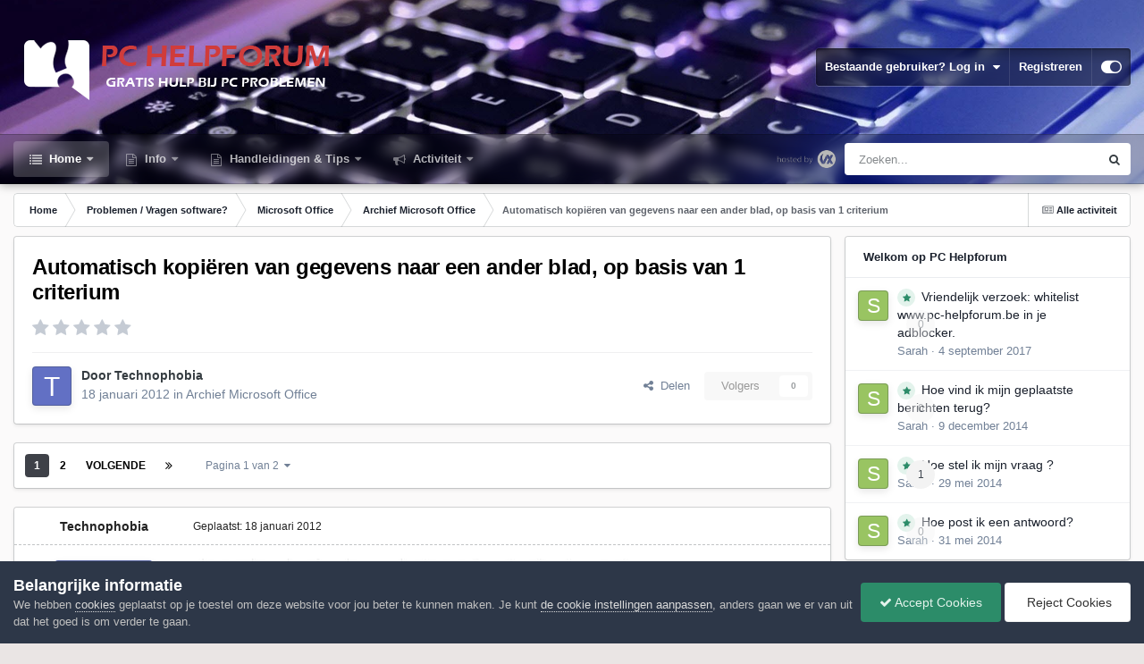

--- FILE ---
content_type: text/html;charset=UTF-8
request_url: https://www.pc-helpforum.be/topic/30389-automatisch-kopi%C3%ABren-van-gegevens-naar-een-ander-blad-op-basis-van-1-criterium/
body_size: 27343
content:
<!DOCTYPE html>
<html id="focus" lang="nl-BE" dir="ltr" 
data-focus-guest
data-focus-group-id='2'
data-focus-theme-id='28'

data-focus-navigation='dropdown'

data-focus-bg='1'




data-focus-scheme='light'

data-focus-cookie='28'

data-focus-userlinks='border'
data-focus-post='margin'
data-focus-post-header='border-v'
data-focus-post-controls='transparent buttons'
data-focus-blocks='pages sectiontitle'
data-focus-ui="new-badge transparent-ficon guest-alert" data-globaltemplate="4.7.0">
	<head>
		<meta charset="utf-8">
        
		<title>Automatisch kopiëren van gegevens naar een ander blad, op basis van 1 criterium - Archief Microsoft Office - PC Helpforum</title>
		
			<!-- Google tag (gtag.js) -->
<script async src="https://www.googletagmanager.com/gtag/js?id=G-YJ5TQS3C0Q"></script>
<script>
  window.dataLayer = window.dataLayer || [];
  function gtag(){dataLayer.push(arguments);}
  gtag('js', new Date());

  gtag('config', 'G-YJ5TQS3C0Q');
</script>
		
		
		
		

	<meta name="viewport" content="width=device-width, initial-scale=1">



	<meta name="twitter:card" content="summary_large_image" />




	
		
			
				<meta property="og:title" content="Automatisch kopiëren van gegevens naar een ander blad, op basis van 1 criterium">
			
		
	

	
		
			
				<meta property="og:type" content="website">
			
		
	

	
		
			
				<meta property="og:url" content="https://www.pc-helpforum.be/topic/30389-automatisch-kopi%C3%ABren-van-gegevens-naar-een-ander-blad-op-basis-van-1-criterium/">
			
		
	

	
		
			
				<meta name="description" content="Hallo allemaal, Zoals de titel al zegt zoek ik een formule of een manier om vanuit een database van gegevens, automatisch gegevens te kopiëren naar een specifiek tabblad bepaald door een variabele/criterium. In bijlage vinden jullie een voorbeeld (let op de verschillende werkbladen!): Linkse figu...">
			
		
	

	
		
			
				<meta property="og:description" content="Hallo allemaal, Zoals de titel al zegt zoek ik een formule of een manier om vanuit een database van gegevens, automatisch gegevens te kopiëren naar een specifiek tabblad bepaald door een variabele/criterium. In bijlage vinden jullie een voorbeeld (let op de verschillende werkbladen!): Linkse figu...">
			
		
	

	
		
			
				<meta property="og:updated_time" content="2012-01-25T22:30:06Z">
			
		
	

	
		
			
				<meta property="og:image" content="https://www.pc-helpforum.be/uploads/monthly_01_2012/post-30626-1417704730,2685.jpg">
			
		
	

	
		
			
				<meta property="og:site_name" content="PC Helpforum">
			
		
	

	
		
			
				<meta property="og:locale" content="nl_BE">
			
		
	


	
		<link rel="next" href="https://www.pc-helpforum.be/topic/30389-automatisch-kopi%C3%ABren-van-gegevens-naar-een-ander-blad-op-basis-van-1-criterium/page/2/" />
	

	
		<link rel="last" href="https://www.pc-helpforum.be/topic/30389-automatisch-kopi%C3%ABren-van-gegevens-naar-een-ander-blad-op-basis-van-1-criterium/page/2/" />
	

	
		<link rel="canonical" href="https://www.pc-helpforum.be/topic/30389-automatisch-kopi%C3%ABren-van-gegevens-naar-een-ander-blad-op-basis-van-1-criterium/" />
	





<link rel="manifest" href="https://www.pc-helpforum.be/manifest.webmanifest/">
<meta name="msapplication-config" content="https://www.pc-helpforum.be/browserconfig.xml/">
<meta name="msapplication-starturl" content="/">
<meta name="application-name" content="PC Helpforum">
<meta name="apple-mobile-web-app-title" content="PC Helpforum">

	<meta name="theme-color" content="#1e324a">










<link rel="preload" href="//www.pc-helpforum.be/applications/core/interface/font/fontawesome-webfont.woff2?v=4.7.0" as="font" crossorigin="anonymous">
		




	<link rel='stylesheet' href='https://www.pc-helpforum.be/uploads/css_built_28/341e4a57816af3ba440d891ca87450ff_framework.css?v=dacdb55d961766766895' media='all'>

	<link rel='stylesheet' href='https://www.pc-helpforum.be/uploads/css_built_28/05e81b71abe4f22d6eb8d1a929494829_responsive.css?v=dacdb55d961766766895' media='all'>

	<link rel='stylesheet' href='https://www.pc-helpforum.be/uploads/css_built_28/20446cf2d164adcc029377cb04d43d17_flags.css?v=dacdb55d961766766895' media='all'>

	<link rel='stylesheet' href='https://www.pc-helpforum.be/uploads/css_built_28/90eb5adf50a8c640f633d47fd7eb1778_core.css?v=dacdb55d961766766895' media='all'>

	<link rel='stylesheet' href='https://www.pc-helpforum.be/uploads/css_built_28/5a0da001ccc2200dc5625c3f3934497d_core_responsive.css?v=dacdb55d961766766895' media='all'>

	<link rel='stylesheet' href='https://www.pc-helpforum.be/uploads/css_built_28/62e269ced0fdab7e30e026f1d30ae516_forums.css?v=dacdb55d961766766895' media='all'>

	<link rel='stylesheet' href='https://www.pc-helpforum.be/uploads/css_built_28/76e62c573090645fb99a15a363d8620e_forums_responsive.css?v=dacdb55d961766766895' media='all'>

	<link rel='stylesheet' href='https://www.pc-helpforum.be/uploads/css_built_28/ebdea0c6a7dab6d37900b9190d3ac77b_topics.css?v=dacdb55d961766766895' media='all'>





<link rel='stylesheet' href='https://www.pc-helpforum.be/uploads/css_built_28/258adbb6e4f3e83cd3b355f84e3fa002_custom.css?v=dacdb55d961766766895' media='all'>




		
<script type='text/javascript'>
var focusHtml = document.getElementById('focus');
var cookieId = focusHtml.getAttribute('data-focus-cookie');

//	['setting-name', enabled-by-default, has-toggle]
var focusSettings = [
	
 ['sticky-header', 1, 1],
	['mobile-footer', 1, 1],
	['fluid', 1, 1],
	['larger-font-size', 0, 1],
	['sticky-author-panel', 0, 1],
	['sticky-sidebar', 0, 1],
	['flip-sidebar', 0, 1],
	
	
]; 
for(var i = 0; i < focusSettings.length; i++) {
	var settingName = focusSettings[i][0];
	var isDefault = focusSettings[i][1];
	var allowToggle = focusSettings[i][2];
	if(allowToggle){
		var choice = localStorage.getItem(settingName);
		if( (choice === '1') || (!choice && (isDefault)) ){
			focusHtml.classList.add('enable--' + settingName + '');
		}
	} else if(isDefault){
		focusHtml.classList.add('enable--' + settingName + '');
	}
}


</script>

 
		

	
	<script type='text/javascript'>
		var ipsDebug = false;		
	
		var CKEDITOR_BASEPATH = '//www.pc-helpforum.be/applications/core/interface/ckeditor/ckeditor/';
	
		var ipsSettings = {
			
			
			cookie_path: "/",
			
			cookie_prefix: "ips4_",
			
			
			cookie_ssl: true,
			
            essential_cookies: ["oauth_authorize","member_id","login_key","clearAutosave","lastSearch","device_key","IPSSessionFront","loggedIn","noCache","hasJS","cookie_consent","cookie_consent_optional","guestTermsDismissed","forumpass_*","cm_reg","location","currency","guestTransactionKey"],
			upload_imgURL: "",
			message_imgURL: "",
			notification_imgURL: "",
			baseURL: "//www.pc-helpforum.be/",
			jsURL: "//www.pc-helpforum.be/applications/core/interface/js/js.php",
			csrfKey: "55aa705a6df0e3333f6056d0860057b1",
			antiCache: "dacdb55d961766766895",
			jsAntiCache: "dacdb55d961766769600",
			disableNotificationSounds: true,
			useCompiledFiles: true,
			links_external: true,
			memberID: 0,
			lazyLoadEnabled: true,
			blankImg: "//www.pc-helpforum.be/applications/core/interface/js/spacer.png",
			googleAnalyticsEnabled: true,
			matomoEnabled: false,
			viewProfiles: true,
			mapProvider: 'none',
			mapApiKey: '',
			pushPublicKey: "BBUQjSjfaCZBs-mYd1vEya0R8np7FGK5yLS2sYxJ-U6s2IRIaNMDLRbnC35os-_LI23-xm4w7fvd0YJPdhvQXxY",
			relativeDates: true
		};
		
		
		
		
			ipsSettings['maxImageDimensions'] = {
				width: 1000,
				height: 750
			};
		
		
	</script>





<script type='text/javascript' src='https://www.pc-helpforum.be/uploads/javascript_global/root_library.js?v=dacdb55d961766769600' data-ips></script>


<script type='text/javascript' src='https://www.pc-helpforum.be/uploads/javascript_global/root_js_lang_2.js?v=dacdb55d961766769600' data-ips></script>


<script type='text/javascript' src='https://www.pc-helpforum.be/uploads/javascript_global/root_framework.js?v=dacdb55d961766769600' data-ips></script>


<script type='text/javascript' src='https://www.pc-helpforum.be/uploads/javascript_core/global_global_core.js?v=dacdb55d961766769600' data-ips></script>


<script type='text/javascript' src='https://www.pc-helpforum.be/uploads/javascript_global/root_front.js?v=dacdb55d961766769600' data-ips></script>


<script type='text/javascript' src='https://www.pc-helpforum.be/uploads/javascript_core/front_front_core.js?v=dacdb55d961766769600' data-ips></script>


<script type='text/javascript' src='https://www.pc-helpforum.be/uploads/javascript_forums/front_front_topic.js?v=dacdb55d961766769600' data-ips></script>


<script type='text/javascript' src='https://www.pc-helpforum.be/uploads/javascript_global/root_map.js?v=dacdb55d961766769600' data-ips></script>



	<script type='text/javascript'>
		
			ips.setSetting( 'date_format', jQuery.parseJSON('"dd-mm-yy"') );
		
			ips.setSetting( 'date_first_day', jQuery.parseJSON('0') );
		
			ips.setSetting( 'ipb_url_filter_option', jQuery.parseJSON('"none"') );
		
			ips.setSetting( 'url_filter_any_action', jQuery.parseJSON('"allow"') );
		
			ips.setSetting( 'bypass_profanity', jQuery.parseJSON('0') );
		
			ips.setSetting( 'emoji_style', jQuery.parseJSON('"native"') );
		
			ips.setSetting( 'emoji_shortcodes', jQuery.parseJSON('true') );
		
			ips.setSetting( 'emoji_ascii', jQuery.parseJSON('true') );
		
			ips.setSetting( 'emoji_cache', jQuery.parseJSON('1706123504') );
		
			ips.setSetting( 'image_jpg_quality', jQuery.parseJSON('85') );
		
			ips.setSetting( 'cloud2', jQuery.parseJSON('false') );
		
			ips.setSetting( 'isAnonymous', jQuery.parseJSON('false') );
		
		
        
    </script>



<script type='application/ld+json'>
{
    "name": "Automatisch kopi\u00ebren van gegevens naar een ander blad, op basis van 1 criterium",
    "headline": "Automatisch kopi\u00ebren van gegevens naar een ander blad, op basis van 1 criterium",
    "text": "Hallo allemaal, \nZoals de titel al zegt zoek ik een formule of een manier om vanuit een database van gegevens, automatisch gegevens te kopi\u00ebren naar een specifiek tabblad bepaald door een variabele/criterium. \nIn bijlage vinden jullie een voorbeeld (let op de verschillende werkbladen!): \nLinkse figuur is de database met incidenten. Nu zou ik graag willen bijhouden hoeveel Jan er heeft opgelost en hoeveel Mieke + de gegevens die erbij staan (tijdstip, opgelost ja/nee. Gewoon de hele rij) EN dit in een ander werkblad.  \nIn dat andere werkblad (zie rechtse figuur) zouden dus enkel gegevens mogen komen te staan met de variabele Jan/Mieke/Piet. Op zich mag gewoon de hele rij mee gekopi\u00eberd worden naar het andere tabblad. \nAls 2de punt zou dit geheel automatisch moeten gebeuren. Dus ook wanneer er een nieuw incident ingebracht wordt, zou deze naar het desbetreffende tabblad moeten gekopi\u00eberd worden. Dus als er een nieuw incident van Jan bijkomt dan moet die hele rij ook naar tabblad Jan gaan. \nMomenteel heb ik wat zitten te experimenteren met de filter optie. Hierbij krijg ik ze al mooi gescheiden van mekaar. Nu zou ik ze nog automatisch willen kopi\u00ebren naar een ander tabblad + dat dit ook automatisch gaat in de toekomst. Tevens heb ik ook al gedacht aan draaitabellen, maar weet niet of je dat gemakkelijk kan implementeren in een reeds bestaande lijst... \nHopelijk hebben jullie een beetje kunnen volgen want weet niet of het duidelijk is zo. Misschien dat jullie hiervoor een oplossing hebben?  \nAlvast bedankt voor de moeite! \n",
    "dateCreated": "2012-01-18T20:36:22+0000",
    "datePublished": "2012-01-18T20:36:22+0000",
    "dateModified": "2012-01-25T22:30:06+0000",
    "image": "https://www.pc-helpforum.be/applications/core/interface/email/default_photo.png",
    "author": {
        "@type": "Person",
        "name": "Technophobia",
        "image": "https://www.pc-helpforum.be/applications/core/interface/email/default_photo.png",
        "url": "https://www.pc-helpforum.be/profile/13200-technophobia/"
    },
    "interactionStatistic": [
        {
            "@type": "InteractionCounter",
            "interactionType": "http://schema.org/ViewAction",
            "userInteractionCount": 43797
        },
        {
            "@type": "InteractionCounter",
            "interactionType": "http://schema.org/CommentAction",
            "userInteractionCount": 19
        },
        {
            "@type": "InteractionCounter",
            "interactionType": "http://schema.org/FollowAction",
            "userInteractionCount": 0
        }
    ],
    "@context": "http://schema.org",
    "@type": "DiscussionForumPosting",
    "@id": "https://www.pc-helpforum.be/topic/30389-automatisch-kopi%C3%ABren-van-gegevens-naar-een-ander-blad-op-basis-van-1-criterium/",
    "isPartOf": {
        "@id": "https://www.pc-helpforum.be/#website"
    },
    "publisher": {
        "@id": "https://www.pc-helpforum.be/#organization",
        "member": {
            "@type": "Person",
            "name": "Technophobia",
            "image": "https://www.pc-helpforum.be/applications/core/interface/email/default_photo.png",
            "url": "https://www.pc-helpforum.be/profile/13200-technophobia/"
        }
    },
    "url": "https://www.pc-helpforum.be/topic/30389-automatisch-kopi%C3%ABren-van-gegevens-naar-een-ander-blad-op-basis-van-1-criterium/",
    "discussionUrl": "https://www.pc-helpforum.be/topic/30389-automatisch-kopi%C3%ABren-van-gegevens-naar-een-ander-blad-op-basis-van-1-criterium/",
    "mainEntityOfPage": {
        "@type": "WebPage",
        "@id": "https://www.pc-helpforum.be/topic/30389-automatisch-kopi%C3%ABren-van-gegevens-naar-een-ander-blad-op-basis-van-1-criterium/"
    },
    "pageStart": 1,
    "pageEnd": 2,
    "comment": [
        {
            "@type": "Comment",
            "@id": "https://www.pc-helpforum.be/topic/30389-automatisch-kopi%C3%ABren-van-gegevens-naar-een-ander-blad-op-basis-van-1-criterium/#comment-237331",
            "url": "https://www.pc-helpforum.be/topic/30389-automatisch-kopi%C3%ABren-van-gegevens-naar-een-ander-blad-op-basis-van-1-criterium/#comment-237331",
            "author": {
                "@type": "Person",
                "name": "Beerke10",
                "image": "https://www.pc-helpforum.be/uploads/profile/photo-thumb-13028.gif",
                "url": "https://www.pc-helpforum.be/profile/13028-beerke10/"
            },
            "dateCreated": "2012-01-21T21:41:36+0000",
            "text": "Hallo Technofobia, \nhang eens een excel-voorbeeldbestandje aan van wat je wil bereiken. Een afbeelding is moeilijk te bewerken. \nWe gaan trachten jou te helpen. \nBeerke10 \nVul je systeemgegevens in bij je profiel, zo kunnen we je beter, sneller en gerichter helpen. \n",
            "upvoteCount": 0
        },
        {
            "@type": "Comment",
            "@id": "https://www.pc-helpforum.be/topic/30389-automatisch-kopi%C3%ABren-van-gegevens-naar-een-ander-blad-op-basis-van-1-criterium/#comment-237440",
            "url": "https://www.pc-helpforum.be/topic/30389-automatisch-kopi%C3%ABren-van-gegevens-naar-een-ander-blad-op-basis-van-1-criterium/#comment-237440",
            "author": {
                "@type": "Person",
                "name": "Technophobia",
                "image": "https://www.pc-helpforum.be/applications/core/interface/email/default_photo.png",
                "url": "https://www.pc-helpforum.be/profile/13200-technophobia/"
            },
            "dateCreated": "2012-01-22T11:16:42+0000",
            "text": "Alvast bedankt voor de reply. In bijlage het voorbeeldbestandje. Ik heb die code gebruikt die jij geschreven hebt in een ander topic. Echter is mijn VBA kennis beperkt dus vandaar dat ik me afvroeg of je misschien elke stap in de code even zou willen vertalen zodat ik weet welke de functie is van elke \u0027lijn\u0027. Dan kan ik die gemakkelijk zelf nog aanpassen. \nZo zou ik bv in de aangemaakte tabbladen ook een spatie willen hebben tussen de headings en de eerste waarde. Net zoals 1 kolom van de rand (eigenlijk dezelfde opmaak als in de database). Tevens krijg ik ook altijd een leeg tabbad wanneer ik gesorteerd heb. Ik vermoed dat het die lege rij is net onder de headings vooralleer de \u0027echte\u0027 waardes beginnen. \nAls laatste krijg ik altijd een privacywaarschuwing wanneer ik wil opslaan. Misschien moet ik ergens een instelling wijzigen? \ntest.xlsm \n",
            "upvoteCount": 0
        },
        {
            "@type": "Comment",
            "@id": "https://www.pc-helpforum.be/topic/30389-automatisch-kopi%C3%ABren-van-gegevens-naar-een-ander-blad-op-basis-van-1-criterium/#comment-237482",
            "url": "https://www.pc-helpforum.be/topic/30389-automatisch-kopi%C3%ABren-van-gegevens-naar-een-ander-blad-op-basis-van-1-criterium/#comment-237482",
            "author": {
                "@type": "Person",
                "name": "Beerke10",
                "image": "https://www.pc-helpforum.be/uploads/profile/photo-thumb-13028.gif",
                "url": "https://www.pc-helpforum.be/profile/13028-beerke10/"
            },
            "dateCreated": "2012-01-22T12:35:59+0000",
            "text": "Hallo Technofobia, \nik ga mijn best doen  \nBeerke10 \nVul je systeemgegevens in bij je profiel, zo kunnen we je beter, sneller en gerichter helpen. \n",
            "upvoteCount": 0
        },
        {
            "@type": "Comment",
            "@id": "https://www.pc-helpforum.be/topic/30389-automatisch-kopi%C3%ABren-van-gegevens-naar-een-ander-blad-op-basis-van-1-criterium/#comment-237590",
            "url": "https://www.pc-helpforum.be/topic/30389-automatisch-kopi%C3%ABren-van-gegevens-naar-een-ander-blad-op-basis-van-1-criterium/#comment-237590",
            "author": {
                "@type": "Person",
                "name": "Beerke10",
                "image": "https://www.pc-helpforum.be/uploads/profile/photo-thumb-13028.gif",
                "url": "https://www.pc-helpforum.be/profile/13028-beerke10/"
            },
            "dateCreated": "2012-01-22T17:10:17+0000",
            "text": "Dat zou ik kunnen, maar dan snap je er waarschijnlijk nog niet veel van. Je moet de code leren interpreteren, en alle variabelen kennen, en dat kan ik allemaal niet opschrijven voor elke actie.  \nVeel beter is om: \n1 -  zet in de code na elke stap die je niet begrijpt een MsgBox (var) (waar var de variabele of constante of andere waarde ) is die je wilt kennen. Voordeel, je ziet in de MsgBox de juiste waarde op dat moment, en de macro stopt tot jij op OK drukt. Met de VBA-editor en het werkblad samen open zie je zo onmiddelijk wat er gebeurd. \n2 - en in combinatie met 1 , kies in de VBA-editor voor \"probleemoplossing\" en \" stap\" ...  \nDe commands worden nu regel per regel uitgevoerd, en je ziet in je werkblad de veranderingen die er veroorzaakt     worden door die commands. In combinatie met MsgBox geeft dit een heel goed beeld van hoe de code werkt. \nDat was inderdaad het geval, en met een simpele aanpassing \"waar\" de code moest geplakt worden is dit opgelost.Die waarschuwing moet je zelf veroorzaakt hebben toen je het bestand veranderde en opsloeg. Ik krijg de waarschuwing ook in jou bestand, maar in het originele bestand krijg ik dit niet. Ik kan het ook niet uitschakelen.Verder werkt je werkboek (in bijlage) zoals je gevraagd hebt. \nAls je nog aanpassingen wenst dan laat je maar iets horen. \nGroeten, \nBeerke10 \nVul je systeemgegevens in bij je profiel, zo kunnen we je beter, sneller en gerichter helpen. \nTechnofobia_1.xlsm \n",
            "upvoteCount": 0
        },
        {
            "@type": "Comment",
            "@id": "https://www.pc-helpforum.be/topic/30389-automatisch-kopi%C3%ABren-van-gegevens-naar-een-ander-blad-op-basis-van-1-criterium/#comment-237654",
            "url": "https://www.pc-helpforum.be/topic/30389-automatisch-kopi%C3%ABren-van-gegevens-naar-een-ander-blad-op-basis-van-1-criterium/#comment-237654",
            "author": {
                "@type": "Person",
                "name": "bucky",
                "image": "https://www.pc-helpforum.be/applications/core/interface/email/default_photo.png",
                "url": "https://www.pc-helpforum.be/profile/9004-bucky/"
            },
            "dateCreated": "2012-01-22T20:11:35+0000",
            "text": "@Beerke10, \nAls je in je code de rode regels invoert, behoort het geflikker van je beeld tot het verleden. \nSub FilterCities() \n   Application.ScreenUpdating = False \nDe rest van je code \nMsgBox \"Nieuwe tabbladen zijn gemaakt\" \nApplication.ScreenUpdating = True \nEnd Sub \nGroeten bucky \n",
            "upvoteCount": 0
        },
        {
            "@type": "Comment",
            "@id": "https://www.pc-helpforum.be/topic/30389-automatisch-kopi%C3%ABren-van-gegevens-naar-een-ander-blad-op-basis-van-1-criterium/#comment-237655",
            "url": "https://www.pc-helpforum.be/topic/30389-automatisch-kopi%C3%ABren-van-gegevens-naar-een-ander-blad-op-basis-van-1-criterium/#comment-237655",
            "author": {
                "@type": "Person",
                "name": "Beerke10",
                "image": "https://www.pc-helpforum.be/uploads/profile/photo-thumb-13028.gif",
                "url": "https://www.pc-helpforum.be/profile/13028-beerke10/"
            },
            "dateCreated": "2012-01-22T20:31:55+0000",
            "text": "Hallo bucky, \nik ben me niet bewust van enig geflikker   omdat de data nogal kort is en ik met een zeer snelle PC werk. \nHet probleem zal inderdaad irritant zijn op tragere PC\u0027s en/of met meer data te verwerken. \nIk zal het aanpassen. \nHartelijk dank voor de voorzet (nu nog enkel in doel trappen xD )... \nGroeten, \nBeerke10 \n---------- Post toegevoegd om 21:31 ---------- Vorige post was  om 21:20 ---------- \nHallo bucky, \n is er een mogelijkheid op dit forum om een bijlage te verwijderen en te vervangen door een ander bestand? \nIs anders geen drama, Technophobia, en eenieder die dergelijke code wilt gebruiken, zal die kleine aanpassing wel zelf kunnen doorvoeren zonder kleerscheuren . \nMaar toch... voor in de toekomst, \"kan je een bijlage verwijderen..\"? \nGroeten, \nBeerke10 \n",
            "upvoteCount": 0
        },
        {
            "@type": "Comment",
            "@id": "https://www.pc-helpforum.be/topic/30389-automatisch-kopi%C3%ABren-van-gegevens-naar-een-ander-blad-op-basis-van-1-criterium/#comment-237665",
            "url": "https://www.pc-helpforum.be/topic/30389-automatisch-kopi%C3%ABren-van-gegevens-naar-een-ander-blad-op-basis-van-1-criterium/#comment-237665",
            "author": {
                "@type": "Person",
                "name": "Beerke10",
                "image": "https://www.pc-helpforum.be/uploads/profile/photo-thumb-13028.gif",
                "url": "https://www.pc-helpforum.be/profile/13028-beerke10/"
            },
            "dateCreated": "2012-01-22T20:49:31+0000",
            "text": "Hallo Technophobia, \nop voorzet van bucky (thanks ) heb ik de lijntjes code toegevoegd die de pagina-verversing na elke stap tegenhoud, en enkel \u00e9\u00e9n globale verversing toelaat op het einde van de macro. Daardoor zal de macro ook wat sneller uitgevoerd worden. \nOok heb ik het probleem van de \"privacywaarschuwing\" kunnen wegwerken in dit nieuw bestand. \nGroeten, \nBeerke10 \nVul je systeemgegevens in bij je profiel, zo kunnen we je beter, sneller en gerichter helpen. \nTechnophobia_2.xlsm \n",
            "upvoteCount": 0
        },
        {
            "@type": "Comment",
            "@id": "https://www.pc-helpforum.be/topic/30389-automatisch-kopi%C3%ABren-van-gegevens-naar-een-ander-blad-op-basis-van-1-criterium/#comment-237685",
            "url": "https://www.pc-helpforum.be/topic/30389-automatisch-kopi%C3%ABren-van-gegevens-naar-een-ander-blad-op-basis-van-1-criterium/#comment-237685",
            "author": {
                "@type": "Person",
                "name": "bucky",
                "image": "https://www.pc-helpforum.be/applications/core/interface/email/default_photo.png",
                "url": "https://www.pc-helpforum.be/profile/9004-bucky/"
            },
            "dateCreated": "2012-01-22T23:14:41+0000",
            "text": "@Beerke10, \nNee hier kun je post verwijderen of aanpassen, of attachments achteraf vervangen. Jammer maar het zei zo. \nGroeten, \n bucky \n",
            "upvoteCount": 0
        },
        {
            "@type": "Comment",
            "@id": "https://www.pc-helpforum.be/topic/30389-automatisch-kopi%C3%ABren-van-gegevens-naar-een-ander-blad-op-basis-van-1-criterium/#comment-237688",
            "url": "https://www.pc-helpforum.be/topic/30389-automatisch-kopi%C3%ABren-van-gegevens-naar-een-ander-blad-op-basis-van-1-criterium/#comment-237688",
            "author": {
                "@type": "Person",
                "name": "Beerke10",
                "image": "https://www.pc-helpforum.be/uploads/profile/photo-thumb-13028.gif",
                "url": "https://www.pc-helpforum.be/profile/13028-beerke10/"
            },
            "dateCreated": "2012-01-22T23:38:15+0000",
            "text": "Hallo Technophobia, \nik heb nog wat fouten gevonden in de vorige versie. Hierbij een nieuwe, waar enkele \"bugs\" uitgehaald zijn. \nGroeten, \nBeerke10 \nVul je systeemgegevens in bij je profiel, zo kunnen we je beter, sneller en gerichter helpen. \nTechnophobia_4.xlsm \n",
            "upvoteCount": 0
        }
    ]
}	
</script>

<script type='application/ld+json'>
{
    "@context": "http://www.schema.org",
    "publisher": "https://www.pc-helpforum.be/#organization",
    "@type": "WebSite",
    "@id": "https://www.pc-helpforum.be/#website",
    "mainEntityOfPage": "https://www.pc-helpforum.be/",
    "name": "PC Helpforum",
    "url": "https://www.pc-helpforum.be/",
    "potentialAction": {
        "type": "SearchAction",
        "query-input": "required name=query",
        "target": "https://www.pc-helpforum.be/search/?q={query}"
    },
    "inLanguage": [
        {
            "@type": "Language",
            "name": "Nederlands",
            "alternateName": "nl-BE"
        }
    ]
}	
</script>

<script type='application/ld+json'>
{
    "@context": "http://www.schema.org",
    "@type": "Organization",
    "@id": "https://www.pc-helpforum.be/#organization",
    "mainEntityOfPage": "https://www.pc-helpforum.be/",
    "name": "PC Helpforum",
    "url": "https://www.pc-helpforum.be/",
    "logo": {
        "@type": "ImageObject",
        "@id": "https://www.pc-helpforum.be/#logo",
        "url": "https://www.pc-helpforum.be/uploads/monthly_2022_10/LogoPCHelpforum.png.baf4eea3527fb77874c11a24aa61a713.png"
    }
}	
</script>

<script type='application/ld+json'>
{
    "@context": "http://schema.org",
    "@type": "BreadcrumbList",
    "itemListElement": [
        {
            "@type": "ListItem",
            "position": 1,
            "item": {
                "name": "Problemen / Vragen  software?",
                "@id": "https://www.pc-helpforum.be/forum/16-problemen-vragen-software/"
            }
        },
        {
            "@type": "ListItem",
            "position": 2,
            "item": {
                "name": "Microsoft Office",
                "@id": "https://www.pc-helpforum.be/forum/29-microsoft-office/"
            }
        },
        {
            "@type": "ListItem",
            "position": 3,
            "item": {
                "name": "Archief Microsoft Office",
                "@id": "https://www.pc-helpforum.be/forum/34-archief-microsoft-office/"
            }
        },
        {
            "@type": "ListItem",
            "position": 4,
            "item": {
                "name": "Automatisch kopi\u00ebren van gegevens naar een ander blad, op basis van 1 criterium"
            }
        }
    ]
}	
</script>

<script type='application/ld+json'>
{
    "@context": "http://schema.org",
    "@type": "ContactPage",
    "url": "https://www.pc-helpforum.be/contact/"
}	
</script>



<script type='text/javascript'>
    (() => {
        let gqlKeys = [];
        for (let [k, v] of Object.entries(gqlKeys)) {
            ips.setGraphQlData(k, v);
        }
    })();
</script>
		

<script>$(document).ready(function(){
	
	var html = $('#focus');

	if (matchMedia) {
		var focus_pageWidth = window.matchMedia( "(min-width: 980px)" );
		focus_pageWidth.addListener(WidthChange);
		WidthChange(focus_pageWidth);
	}
	function WidthChange(focus_pageWidth) {
		if (focus_pageWidth.matches) {
			$("#elSearchWrapper").prependTo(".focus-search");
		} else {
			$("#elSearchWrapper").prependTo(".focus-mobile-search");
		}
	}

	

	// Customizer
	var customizerTooltip = getComputedStyle(document.documentElement).getPropertyValue('--lang__Customizer').slice(1, -1);
	$('[data-focus-editor] [data-ipsTooltip]').prop('title', customizerTooltip);
	$("[data-focus-editor]").hover(function() {
		html.addClass('focus-picker--loaded');
	});
	// Open and close with data-focus-editor
	$("[data-focus-editor]").on('click', function(event){
		html.toggleClass('focus-editor-open').addClass('focus-picker--loaded');
		event.preventDefault();
	});
	// ..and close by pressing ESC
	$(document).keyup(function(e) {
		if (e.keyCode === 27){
			html.removeClass('focus-editor-open');
		}
	});

	

	// Loop through settings and create the Customizer panels
	for(var i = 0; i < focusSettings.length; i++) {
		if(focusSettings[i][2]){
			var settingName = focusSettings[i][0];
			var settingDefault = focusSettings[i][1];
			var settingChoice = localStorage.getItem(settingName);
			if(settingChoice === '1' || (!(settingChoice) && settingDefault)){
				var status = 1;
			} else {
				var status = 0;
			}
			$("#focusEditorPanels").append("<div class='focus-editor-panel' data-setting='" + settingName + "' data-default='" + settingDefault + "' data-status='" + status + "'><div class='focus-editor-toggle'><i class='focus-toggle'><i></i></i></div><div class='focus-editor-text'></div></div>");
		}
	}

	// Change the class and localstorage when the toggle is clicked
	$('.focus-editor-panel[data-setting]').on('click', function(){
		var settingName = $(this).attr('data-setting');
		var settingStatus = $(this).attr('data-status');
		if(settingStatus === '1'){
			html.removeClass('enable--' + settingName);
			localStorage.setItem(settingName, '0');
			$(this).attr('data-status', '0');
		} else {
			html.addClass('enable--' + settingName);
			localStorage.setItem(settingName, '1');
			$(this).attr('data-status', '1');
		}
	});

	// Dark/light mode button
	var toggleThemeTooltip = getComputedStyle(document.documentElement).getPropertyValue('--lang--light-dark-mode').slice(1, -1);
	$('[data-focus-toggle-theme] [data-ipsTooltip]').prop('title', toggleThemeTooltip);
	$('[data-focus-toggle-theme]').on('click', function(e){
		var focusThemeId = html.attr('data-focus-alt-theme');
		if(focusThemeId){
			e.preventDefault();
			$("#focusAltThemeSubmit").val(focusThemeId);
			$("#focusAltThemeSubmit").click();
		}
	});

	 
		// Make hover navigation work with touch devices
		;(function(e,t,n,r){e.fn.doubleTapToGo=function(r){if(!("ontouchstart"in t)&&!navigator.msMaxTouchPoints&&!navigator.userAgent.toLowerCase().match(/windows phone os 7/i))return false;this.each(function(){var t=false;e(this).on("click",function(n){var r=e(this);if(r[0]!=t[0]){n.preventDefault();t=r}});e(n).on("click touchstart MSPointerDown",function(n){var r=true,i=e(n.target).parents();for(var s=0;s<i.length;s++)if(i[s]==t[0])r=false;if(r)t=false})});return this}})(jQuery,window,document); $('.ipsNavBar_primary > ul > li:has(ul)').doubleTapToGo();
	

	

	

	

	

	

	// Toggle class
	$('[data-class]').on( "click", function(event) { event.preventDefault(); var classContent = $(this).attr('data-class'); var classModifiers = classContent.split(' '); var className = classModifiers[0]; var modifyClass = classModifiers[1]; if (classModifiers[2]){ var targetElement = classModifiers[2]; } else { var targetElement = 'html'; } if (modifyClass === 'add'){ $(targetElement).addClass(className); } else if (modifyClass === 'remove'){ $(targetElement).removeClass(className); } else { $(targetElement).toggleClass(className); } });

});

// More dropdown menu
 
function focusNavigation() { var navwidth = 0; var morewidth = $('.ipsNavBar_primary .focus-nav__more').outerWidth(true); $('.ipsNavBar_primary > ul > li:not(.focus-nav__more)').each(function() { navwidth += $(this).outerWidth( true ) + 2; }); var availablespace = $('.ipsNavBar_primary').outerWidth(true) - morewidth; if (availablespace > 0 && navwidth > availablespace) { var lastItem = $('.ipsNavBar_primary > ul > li:not(.focus-nav__more)').last(); lastItem.attr('data-width', lastItem.outerWidth(true)); lastItem.prependTo($('.ipsNavBar_primary .focus-nav__more > ul')); focusNavigation(); } else { var firstMoreElement = $('.ipsNavBar_primary li.focus-nav__more li').first(); if (navwidth + firstMoreElement.data('width') < availablespace) { firstMoreElement.insertBefore($('.ipsNavBar_primary .focus-nav__more')); } } if ($('.focus-nav__more li').length > 0) { $('.focus-nav__more').removeClass('focus-nav__more--hidden'); } else { $('.focus-nav__more').addClass('focus-nav__more--hidden'); } }
$(window).on('load',function(){ $(".ipsNavBar_primary").removeClass("ipsNavBar_primary--loading"); focusNavigation(); });
$(window).on('resize',function(){ focusNavigation(); });
$(document).ready(function(){
	$('[data-setting="fluid"]').on('click', function(){
		setTimeout(function(){
			focusNavigation();
		}, 10);
	});
});

</script>


		

	
	<link rel='shortcut icon' href='https://www.pc-helpforum.be/uploads/monthly_2024_02/favicon.ico' type="image/x-icon">

		
 
	</head>
	<body class="ipsApp ipsApp_front ipsJS_none ipsClearfix" data-controller="core.front.core.app"  data-message=""  data-pageapp="forums" data-pagelocation="front" data-pagemodule="forums" data-pagecontroller="topic" data-pageid="30389"   >
		
        

        

		<a href="#ipsLayout_mainArea" class="ipsHide" title="Ga naar de hoofdinhoud op deze pagina" accesskey="m">Ga naar inhoud</a>
			
<div class='focus-mobile-search'>
	<div class='focus-mobile-search__close' data-class='display--focus-mobile-search'><i class="fa fa-times" aria-hidden="true"></i></div>
</div>
			<div class="background-overlay">
      			<div class="header-wrap focus-sticky-header">
                  	
<ul id='elMobileNav' class='ipsResponsive_hideDesktop' data-controller='core.front.core.mobileNav'>
	
		
			
			
				
				
			
				
				
			
				
					<li id='elMobileBreadcrumb'>
						<a href='https://www.pc-helpforum.be/forum/34-archief-microsoft-office/'>
							<span>Archief Microsoft Office</span>
						</a>
					</li>
				
				
			
				
				
			
		
	
  
	<li class='elMobileNav__home'>
		<a href='https://www.pc-helpforum.be/'><i class="fa fa-home" aria-hidden="true"></i></a>
	</li>
	
	
	<li >
		<a data-action="defaultStream" href='https://www.pc-helpforum.be/discover/'><i class="fa fa-newspaper-o" aria-hidden="true"></i></a>
	</li>

	

	
		<li class='ipsJS_show'>
			<a href='https://www.pc-helpforum.be/search/' data-class='display--focus-mobile-search'><i class='fa fa-search'></i></a>
		</li>
	

	
<li data-focus-editor>
	<a href='#'>
		<i class='fa fa-toggle-on'></i>
	</a>
</li>
<li data-focus-toggle-theme>
	<a href='#'>
		<i class='fa'></i>
	</a>
</li>
  	
	<li data-ipsDrawer data-ipsDrawer-drawerElem='#elMobileDrawer'>
		<a href='#'>
			
			
				
			
			
			
			<i class='fa fa-navicon'></i>
		</a>
	</li>
</ul>
					<div id="ipsLayout_header">
						<header class="focus-header">
							<div class="ipsLayout_container">
								<div class="focus-header-align">
									
<a class='focus-logo' href='https://www.pc-helpforum.be/' accesskey='1'>
	
		
		<span class='focus-logo__image'>
			<img src="https://www.pc-helpforum.be/uploads/monthly_2022_10/LogoPCHelpforum.png.baf4eea3527fb77874c11a24aa61a713.png" alt='PC Helpforum'>
		</span>
		
			<!-- <span class='focus-logo__text'>
				<span class='focus-logo__name'>PC Helpforum</span>
				<span class='focus-logo__slogan'>Gratis Hulp Bij PC Problemen</span>
			</span> -->
		
	
</a>
									
										<div class="focus-user">

	<ul id="elUserNav" class="ipsList_inline cSignedOut ipsResponsive_showDesktop">
		
		
		
		
			
				
	


	<li class='cUserNav_icon ipsHide' id='elCart_container'></li>
	<li class='elUserNav_sep ipsHide' id='elCart_sep'></li>

<li id="elSignInLink">
					<a href="https://www.pc-helpforum.be/login/" data-ipsmenu-closeonclick="false" data-ipsmenu id="elUserSignIn">
						Bestaande gebruiker? Log in  <i class="fa fa-caret-down"></i>
					</a>
					
<div id='elUserSignIn_menu' class='ipsMenu ipsMenu_auto ipsHide'>
	<form accept-charset='utf-8' method='post' action='https://www.pc-helpforum.be/login/'>
		<input type="hidden" name="csrfKey" value="55aa705a6df0e3333f6056d0860057b1">
		<input type="hidden" name="ref" value="aHR0cHM6Ly93d3cucGMtaGVscGZvcnVtLmJlL3RvcGljLzMwMzg5LWF1dG9tYXRpc2NoLWtvcGklQzMlQUJyZW4tdmFuLWdlZ2V2ZW5zLW5hYXItZWVuLWFuZGVyLWJsYWQtb3AtYmFzaXMtdmFuLTEtY3JpdGVyaXVtLw==">
		<div data-role="loginForm">
			
			
			
				
<div class="ipsPad ipsForm ipsForm_vertical">
	<h4 class="ipsType_sectionHead">Inloggen</h4>
	<br><br>
	<ul class='ipsList_reset'>
		<li class="ipsFieldRow ipsFieldRow_noLabel ipsFieldRow_fullWidth">
			
			
				<input type="text" placeholder="Schermnaam of E-mailadres" name="auth" autocomplete="email">
			
		</li>
		<li class="ipsFieldRow ipsFieldRow_noLabel ipsFieldRow_fullWidth">
			<input type="password" placeholder="Wachtwoord" name="password" autocomplete="current-password">
		</li>
		<li class="ipsFieldRow ipsFieldRow_checkbox ipsClearfix">
			<span class="ipsCustomInput">
				<input type="checkbox" name="remember_me" id="remember_me_checkbox" value="1" checked aria-checked="true">
				<span></span>
			</span>
			<div class="ipsFieldRow_content">
				<label class="ipsFieldRow_label" for="remember_me_checkbox">Laat me ingelogd blijven</label>
				<span class="ipsFieldRow_desc">Niet aangewezen op gedeelde computers</span>
			</div>
		</li>
		<li class="ipsFieldRow ipsFieldRow_fullWidth">
			<button type="submit" name="_processLogin" value="usernamepassword" class="ipsButton ipsButton_primary ipsButton_small" id="elSignIn_submit">Inloggen</button>
			
				<p class="ipsType_right ipsType_small">
					
						<a href='https://www.pc-helpforum.be/lostpassword/' >
					
					Wachtwoord vergeten?</a>
				</p>
			
		</li>
	</ul>
</div>
			
		</div>
	</form>
</div>
				</li>
			
		
		
			<li>
				
					<a href="https://www.pc-helpforum.be/register/" data-ipsdialog data-ipsdialog-size="narrow" data-ipsdialog-title="Registreren"  id="elRegisterButton">Registreren</a>
				
			</li>
		
		
<li class='elUserNav_sep'></li>
<li class='cUserNav_icon ipsJS_show' data-focus-editor>
	<a href='#' data-ipsTooltip>
		<i class='fa fa-toggle-on'></i>
	</a>
</li>
<li class='cUserNav_icon ipsJS_show' data-focus-toggle-theme>
	<a href='#' data-ipsTooltip>
		<i class='fa'></i>
	</a>
</li>

 
	</ul>
</div>
									
								</div>
							</div>
						</header>
						<div class="focus-nav-bar">
							<div class="secondary-header-align ipsLayout_container ipsFlex ipsFlex-jc:between ipsFlex-ai:center">
								<div class="focus-nav">

	<nav  class=' ipsResponsive_showDesktop'>
		<div class='ipsNavBar_primary ipsNavBar_primary--loading ipsLayout_container '>
			<ul data-role="primaryNavBar" class='ipsClearfix'>
				


	
		
		
			
		
		<li class='ipsNavBar_active' data-active id='elNavSecondary_1' data-role="navBarItem" data-navApp="core" data-navExt="CustomItem">
			
			
				<a href="https://www.pc-helpforum.be"  data-navItem-id="1" data-navDefault>
					Home<span class='ipsNavBar_active__identifier'></span>
				</a>
			
			
				<ul class='ipsNavBar_secondary ' data-role='secondaryNavBar'>
					


	
		
		
			
		
		<li class='ipsNavBar_active' data-active id='elNavSecondary_9' data-role="navBarItem" data-navApp="forums" data-navExt="Forums">
			
			
				<a href="https://www.pc-helpforum.be"  data-navItem-id="9" data-navDefault>
					Forums<span class='ipsNavBar_active__identifier'></span>
				</a>
			
			
		</li>
	
	

	
		
		
		<li  id='elNavSecondary_42' data-role="navBarItem" data-navApp="core" data-navExt="CustomItem">
			
			
				<a href="https://www.pc-helpforum.be/topic/43625-forumregels/"  data-navItem-id="42" >
					Forumregels<span class='ipsNavBar_active__identifier'></span>
				</a>
			
			
		</li>
	
	

	
	

	
	

	
		
		
		<li  id='elNavSecondary_28' data-role="navBarItem" data-navApp="core" data-navExt="OnlineUsers">
			
			
				<a href="https://www.pc-helpforum.be/online/"  data-navItem-id="28" >
					Online gebruikers<span class='ipsNavBar_active__identifier'></span>
				</a>
			
			
		</li>
	
	

					<li class='ipsHide' id='elNavigationMore_1' data-role='navMore'>
						<a href='#' data-ipsMenu data-ipsMenu-appendTo='#elNavigationMore_1' id='elNavigationMore_1_dropdown'>Meer <i class='fa fa-caret-down'></i></a>
						<ul class='ipsHide ipsMenu ipsMenu_auto' id='elNavigationMore_1_dropdown_menu' data-role='moreDropdown'></ul>
					</li>
				</ul>
			
		</li>
	
	

	
		
		
		<li  id='elNavSecondary_96' data-role="navBarItem" data-navApp="core" data-navExt="CustomItem">
			
			
				<a href="https://www.pc-helpforum.be"  data-navItem-id="96" >
					Info<span class='ipsNavBar_active__identifier'></span>
				</a>
			
			
				<ul class='ipsNavBar_secondary ipsHide' data-role='secondaryNavBar'>
					


	
		
		
		<li  id='elNavSecondary_97' data-role="navBarItem" data-navApp="core" data-navExt="CustomItem">
			
			
				<a href="https://www.pc-helpforum.be/topic/43625-forumregels/"  data-navItem-id="97" >
					Forumregels<span class='ipsNavBar_active__identifier'></span>
				</a>
			
			
		</li>
	
	

	
		
		
		<li  id='elNavSecondary_98' data-role="navBarItem" data-navApp="core" data-navExt="CustomItem">
			
			
				<a href="https://www.pc-helpforum.be/topic/52084-welkom-gids-pc-helpforum/"  data-navItem-id="98" >
					Welkomgids voor nieuwe leden<span class='ipsNavBar_active__identifier'></span>
				</a>
			
			
		</li>
	
	

	
		
		
		<li  id='elNavSecondary_99' data-role="navBarItem" data-navApp="core" data-navExt="CustomItem">
			
			
				<a href="https://www.pc-helpforum.be/topic/56339-tevreden-over-de-hulp-overweeg-een-donatie/"  data-navItem-id="99" >
					Steun PC Helpforum<span class='ipsNavBar_active__identifier'></span>
				</a>
			
			
		</li>
	
	

	
		
		
		<li  id='elNavSecondary_100' data-role="navBarItem" data-navApp="core" data-navExt="CustomItem">
			
			
				<a href="https://www.pc-helpforum.be/topic/57760-pc-helpforum-team/"  data-navItem-id="100" >
					PC Helpforum Team<span class='ipsNavBar_active__identifier'></span>
				</a>
			
			
		</li>
	
	

					<li class='ipsHide' id='elNavigationMore_96' data-role='navMore'>
						<a href='#' data-ipsMenu data-ipsMenu-appendTo='#elNavigationMore_96' id='elNavigationMore_96_dropdown'>Meer <i class='fa fa-caret-down'></i></a>
						<ul class='ipsHide ipsMenu ipsMenu_auto' id='elNavigationMore_96_dropdown_menu' data-role='moreDropdown'></ul>
					</li>
				</ul>
			
		</li>
	
	

	
	

	
		
		
		<li  id='elNavSecondary_83' data-role="navBarItem" data-navApp="core" data-navExt="CustomItem">
			
			
				<a href="https://www.pc-helpforum.be/forum/41-handleidingen-tips/"  data-navItem-id="83" >
					Handleidingen & Tips<span class='ipsNavBar_active__identifier'></span>
				</a>
			
			
				<ul class='ipsNavBar_secondary ipsHide' data-role='secondaryNavBar'>
					


	
		
		
		<li  id='elNavSecondary_84' data-role="navBarItem" data-navApp="core" data-navExt="CustomItem">
			
			
				<a href="https://www.pc-helpforum.be/forum/78-videozone-handleidingen-tips/"  data-navItem-id="84" >
					Videozone Handleidingen & Tips<span class='ipsNavBar_active__identifier'></span>
				</a>
			
			
		</li>
	
	

	
		
		
		<li  id='elNavSecondary_108' data-role="navBarItem" data-navApp="core" data-navExt="CustomItem">
			
			
				<a href="https://www.pc-helpforum.be/forum/202-windows-11/"  data-navItem-id="108" >
					Windows 11<span class='ipsNavBar_active__identifier'></span>
				</a>
			
			
		</li>
	
	

	
		
		
		<li  id='elNavSecondary_85' data-role="navBarItem" data-navApp="core" data-navExt="CustomItem">
			
			
				<a href="https://www.pc-helpforum.be/forum/154-windows-10/"  data-navItem-id="85" >
					Windows 10<span class='ipsNavBar_active__identifier'></span>
				</a>
			
			
		</li>
	
	

	
		
		
		<li  id='elNavSecondary_86' data-role="navBarItem" data-navApp="core" data-navExt="CustomItem">
			
			
				<a href="https://www.pc-helpforum.be/forum/83-windows-8/"  data-navItem-id="86" >
					Windows 8<span class='ipsNavBar_active__identifier'></span>
				</a>
			
			
		</li>
	
	

	
		
		
		<li  id='elNavSecondary_87' data-role="navBarItem" data-navApp="core" data-navExt="CustomItem">
			
			
				<a href="https://www.pc-helpforum.be/forum/51-windows-7/"  data-navItem-id="87" >
					Windows 7<span class='ipsNavBar_active__identifier'></span>
				</a>
			
			
		</li>
	
	

	
		
		
		<li  id='elNavSecondary_88' data-role="navBarItem" data-navApp="core" data-navExt="CustomItem">
			
			
				<a href="https://www.pc-helpforum.be/forum/42-windows-vista/"  data-navItem-id="88" >
					Windows Vista<span class='ipsNavBar_active__identifier'></span>
				</a>
			
			
		</li>
	
	

	
		
		
		<li  id='elNavSecondary_89' data-role="navBarItem" data-navApp="core" data-navExt="CustomItem">
			
			
				<a href="https://www.pc-helpforum.be/forum/43-windows-xp/"  data-navItem-id="89" >
					Windows XP<span class='ipsNavBar_active__identifier'></span>
				</a>
			
			
		</li>
	
	

	
		
		
		<li  id='elNavSecondary_90' data-role="navBarItem" data-navApp="core" data-navExt="CustomItem">
			
			
				<a href="https://www.pc-helpforum.be/forum/54-linux-mac-os-en-andere-besturingssystemen/"  data-navItem-id="90" >
					Linux, Mac OS en andere besturingssystemen<span class='ipsNavBar_active__identifier'></span>
				</a>
			
			
		</li>
	
	

	
		
		
		<li  id='elNavSecondary_91' data-role="navBarItem" data-navApp="core" data-navExt="CustomItem">
			
			
				<a href="https://www.pc-helpforum.be/forum/44-microsoft-office/"  data-navItem-id="91" >
					Microsoft Office<span class='ipsNavBar_active__identifier'></span>
				</a>
			
			
		</li>
	
	

	
		
		
		<li  id='elNavSecondary_92' data-role="navBarItem" data-navApp="core" data-navExt="CustomItem">
			
			
				<a href="https://www.pc-helpforum.be/forum/18-multimedia/"  data-navItem-id="92" >
					Multimedia<span class='ipsNavBar_active__identifier'></span>
				</a>
			
			
		</li>
	
	

	
		
		
		<li  id='elNavSecondary_93' data-role="navBarItem" data-navApp="core" data-navExt="CustomItem">
			
			
				<a href="https://www.pc-helpforum.be/forum/45-internet-email-browsers/"  data-navItem-id="93" >
					Internet & Email, Browsers<span class='ipsNavBar_active__identifier'></span>
				</a>
			
			
		</li>
	
	

	
		
		
		<li  id='elNavSecondary_94' data-role="navBarItem" data-navApp="core" data-navExt="CustomItem">
			
			
				<a href="https://www.pc-helpforum.be/forum/46-hardware/"  data-navItem-id="94" >
					Hardware<span class='ipsNavBar_active__identifier'></span>
				</a>
			
			
		</li>
	
	

	
		
		
		<li  id='elNavSecondary_95' data-role="navBarItem" data-navApp="core" data-navExt="CustomItem">
			
			
				<a href="https://www.pc-helpforum.be/forum/55-software/"  data-navItem-id="95" >
					Software<span class='ipsNavBar_active__identifier'></span>
				</a>
			
			
		</li>
	
	

					<li class='ipsHide' id='elNavigationMore_83' data-role='navMore'>
						<a href='#' data-ipsMenu data-ipsMenu-appendTo='#elNavigationMore_83' id='elNavigationMore_83_dropdown'>Meer <i class='fa fa-caret-down'></i></a>
						<ul class='ipsHide ipsMenu ipsMenu_auto' id='elNavigationMore_83_dropdown_menu' data-role='moreDropdown'></ul>
					</li>
				</ul>
			
		</li>
	
	

	
		
		
		<li  id='elNavSecondary_2' data-role="navBarItem" data-navApp="core" data-navExt="CustomItem">
			
			
				<a href="https://www.pc-helpforum.be/discover/"  data-navItem-id="2" >
					Activiteit<span class='ipsNavBar_active__identifier'></span>
				</a>
			
			
				<ul class='ipsNavBar_secondary ipsHide' data-role='secondaryNavBar'>
					


	
		
		
		<li  id='elNavSecondary_3' data-role="navBarItem" data-navApp="core" data-navExt="AllActivity">
			
			
				<a href="https://www.pc-helpforum.be/discover/"  data-navItem-id="3" >
					Alle activiteit<span class='ipsNavBar_active__identifier'></span>
				</a>
			
			
		</li>
	
	

	
		
		
		<li  id='elNavSecondary_4' data-role="navBarItem" data-navApp="core" data-navExt="YourActivityStreams">
			
			
				<a href="#"  data-navItem-id="4" >
					Mijn activiteitenoverzichten<span class='ipsNavBar_active__identifier'></span>
				</a>
			
			
		</li>
	
	

	
		
		
		<li  id='elNavSecondary_5' data-role="navBarItem" data-navApp="core" data-navExt="YourActivityStreamsItem">
			
			
				<a href="https://www.pc-helpforum.be/discover/unread/"  data-navItem-id="5" >
					Ongelezen inhoud<span class='ipsNavBar_active__identifier'></span>
				</a>
			
			
		</li>
	
	

	
		
		
		<li  id='elNavSecondary_6' data-role="navBarItem" data-navApp="core" data-navExt="YourActivityStreamsItem">
			
			
				<a href="https://www.pc-helpforum.be/discover/content-started/"  data-navItem-id="6" >
					Inhoud die ik gestart heb<span class='ipsNavBar_active__identifier'></span>
				</a>
			
			
		</li>
	
	

	
		
		
		<li  id='elNavSecondary_7' data-role="navBarItem" data-navApp="core" data-navExt="Search">
			
			
				<a href="https://www.pc-helpforum.be/search/"  data-navItem-id="7" >
					Zoeken<span class='ipsNavBar_active__identifier'></span>
				</a>
			
			
		</li>
	
	

					<li class='ipsHide' id='elNavigationMore_2' data-role='navMore'>
						<a href='#' data-ipsMenu data-ipsMenu-appendTo='#elNavigationMore_2' id='elNavigationMore_2_dropdown'>Meer <i class='fa fa-caret-down'></i></a>
						<ul class='ipsHide ipsMenu ipsMenu_auto' id='elNavigationMore_2_dropdown_menu' data-role='moreDropdown'></ul>
					</li>
				</ul>
			
		</li>
	
	

	
	

	
	

	
	

	
	

	
	

	
	

				
				<li class="focus-nav__more focus-nav__more--hidden">
					<a href="#"> Meer <span class='ipsNavBar_active__identifier'></span></a>
					<ul class='ipsNavBar_secondary'></ul>
				</li>
				
			</ul>
			

	<div id="elSearchWrapper">
		<div id='elSearch' data-controller="core.front.core.quickSearch">
			<form accept-charset='utf-8' action='//www.pc-helpforum.be/search/?do=quicksearch' method='post'>
                <input type='search' id='elSearchField' placeholder='Zoeken...' name='q' autocomplete='off' aria-label='Zoeken'>
                <details class='cSearchFilter'>
                    <summary class='cSearchFilter__text'></summary>
                    <ul class='cSearchFilter__menu'>
                        
                        <li><label><input type="radio" name="type" value="all" ><span class='cSearchFilter__menuText'>Overal</span></label></li>
                        
                            
                                <li><label><input type="radio" name="type" value='contextual_{&quot;type&quot;:&quot;forums_topic&quot;,&quot;nodes&quot;:34}' checked><span class='cSearchFilter__menuText'>Dit forum</span></label></li>
                            
                                <li><label><input type="radio" name="type" value='contextual_{&quot;type&quot;:&quot;forums_topic&quot;,&quot;item&quot;:30389}' checked><span class='cSearchFilter__menuText'>Dit topic</span></label></li>
                            
                        
                        
                            <li><label><input type="radio" name="type" value="core_statuses_status"><span class='cSearchFilter__menuText'>Statusupdates</span></label></li>
                        
                            <li><label><input type="radio" name="type" value="forums_topic"><span class='cSearchFilter__menuText'>Topics</span></label></li>
                        
                            <li><label><input type="radio" name="type" value="nexus_package_item"><span class='cSearchFilter__menuText'>Producten</span></label></li>
                        
                            <li><label><input type="radio" name="type" value="core_members"><span class='cSearchFilter__menuText'>Leden</span></label></li>
                        
                    </ul>
                </details>
				<button class='cSearchSubmit' type="submit" aria-label='Zoeken'><i class="fa fa-search"></i></button>
			</form>
		</div>
	</div>

		</div>
	</nav>
</div>
								<span class="ipsPos_right" style="margin: 10px;">
								<a href="https://www.vertixo.com/" target="_blank" rel="nofollow noopener noreferrer">
								<img src="https://www.pc-helpforum.be/files/VX_hostedby_97x30.png" alt="advertisement_alt" class="ipsImage ipsContained"></a>
								</span>
								
									<div class="focus-search"></div>
								
							</div>
						</div>
					</div>
				</div>
		<main id="ipsLayout_body" class="ipsLayout_container">
			<div class="focus-content">
				<div class="focus-content-padding">
					<div id="ipsLayout_contentArea">
						<div class="focus-precontent">
							<div class="focus-breadcrumb">
								
<nav class='ipsBreadcrumb ipsBreadcrumb_top ipsFaded_withHover'>
	

	<ul class='ipsList_inline ipsPos_right'>
		
		<li >
			<a data-action="defaultStream" class='ipsType_light '  href='https://www.pc-helpforum.be/discover/'><i class="fa fa-newspaper-o" aria-hidden="true"></i> <span>Alle activiteit</span></a>
		</li>
		
	</ul>

	<ul data-role="breadcrumbList">
		<li>
			<a title="Home" href='https://www.pc-helpforum.be/'>
				<span>Home <i class='fa fa-angle-right'></i></span>
			</a>
		</li>
		
		
			<li>
				
					<a href='https://www.pc-helpforum.be/forum/16-problemen-vragen-software/'>
						<span>Problemen / Vragen  software? <i class='fa fa-angle-right' aria-hidden="true"></i></span>
					</a>
				
			</li>
		
			<li>
				
					<a href='https://www.pc-helpforum.be/forum/29-microsoft-office/'>
						<span>Microsoft Office <i class='fa fa-angle-right' aria-hidden="true"></i></span>
					</a>
				
			</li>
		
			<li>
				
					<a href='https://www.pc-helpforum.be/forum/34-archief-microsoft-office/'>
						<span>Archief Microsoft Office <i class='fa fa-angle-right' aria-hidden="true"></i></span>
					</a>
				
			</li>
		
			<li>
				
					Automatisch kopiëren van gegevens naar een ander blad, op basis van 1 criterium
				
			</li>
		
	</ul>
</nav>
								

							</div>
						</div>
						






						<div id="ipsLayout_contentWrapper">
							
							<div id="ipsLayout_mainArea">
								
								
								
								
								

	




								



<div class="ipsPageHeader ipsResponsive_pull ipsBox ipsPadding sm:ipsPadding:half ipsMargin_bottom">
		
	
	<div class="ipsFlex ipsFlex-ai:center ipsFlex-fw:wrap ipsGap:4">
		<div class="ipsFlex-flex:11">
			<h1 class="ipsType_pageTitle ipsContained_container">
				

				
				
					<span class="ipsType_break ipsContained">
						<span>Automatisch kopiëren van gegevens naar een ander blad, op basis van 1 criterium</span>
					</span>
				
			</h1>
			
			
		</div>
		
			<div class="ipsFlex-flex:00 ipsType_light">
				
				
<div  class='ipsClearfix ipsRating  ipsRating_veryLarge'>
	
	<ul class='ipsRating_collective'>
		
			
				<li class='ipsRating_off'>
					<i class='fa fa-star'></i>
				</li>
			
		
			
				<li class='ipsRating_off'>
					<i class='fa fa-star'></i>
				</li>
			
		
			
				<li class='ipsRating_off'>
					<i class='fa fa-star'></i>
				</li>
			
		
			
				<li class='ipsRating_off'>
					<i class='fa fa-star'></i>
				</li>
			
		
			
				<li class='ipsRating_off'>
					<i class='fa fa-star'></i>
				</li>
			
		
	</ul>
</div>
			</div>
		
	</div>
	<hr class="ipsHr">
	<div class="ipsPageHeader__meta ipsFlex ipsFlex-jc:between ipsFlex-ai:center ipsFlex-fw:wrap ipsGap:3">
		<div class="ipsFlex-flex:11">
			<div class="ipsPhotoPanel ipsPhotoPanel_mini ipsPhotoPanel_notPhone ipsClearfix">
				


	<a href="https://www.pc-helpforum.be/profile/13200-technophobia/" rel="nofollow" data-ipsHover data-ipsHover-width="370" data-ipsHover-target="https://www.pc-helpforum.be/profile/13200-technophobia/?do=hovercard" class="ipsUserPhoto ipsUserPhoto_mini" title="Ga naar Technophobia's profiel">
		<img src='data:image/svg+xml,%3Csvg%20xmlns%3D%22http%3A%2F%2Fwww.w3.org%2F2000%2Fsvg%22%20viewBox%3D%220%200%201024%201024%22%20style%3D%22background%3A%236270c4%22%3E%3Cg%3E%3Ctext%20text-anchor%3D%22middle%22%20dy%3D%22.35em%22%20x%3D%22512%22%20y%3D%22512%22%20fill%3D%22%23ffffff%22%20font-size%3D%22700%22%20font-family%3D%22-apple-system%2C%20BlinkMacSystemFont%2C%20Roboto%2C%20Helvetica%2C%20Arial%2C%20sans-serif%22%3ET%3C%2Ftext%3E%3C%2Fg%3E%3C%2Fsvg%3E' alt='Technophobia' loading="lazy">
	</a>

				<div>
					<p class="ipsType_reset ipsType_blendLinks">
						<span class="ipsType_normal">
						
							<strong>Door 


<a href='https://www.pc-helpforum.be/profile/13200-technophobia/' rel="nofollow" data-ipsHover data-ipsHover-width='370' data-ipsHover-target='https://www.pc-helpforum.be/profile/13200-technophobia/?do=hovercard&amp;referrer=https%253A%252F%252Fwww.pc-helpforum.be%252Ftopic%252F30389-automatisch-kopi%2525C3%2525ABren-van-gegevens-naar-een-ander-blad-op-basis-van-1-criterium%252F' title="Ga naar Technophobia's profiel" class="ipsType_break">Technophobia</a></strong><br>
							<span class="ipsType_light"><time datetime='2012-01-18T20:36:22Z' title='18-01-12 20:36' data-short='13 j'>18 januari 2012</time> in <a href="https://www.pc-helpforum.be/forum/34-archief-microsoft-office/">Archief Microsoft Office</a></span>
						
						</span>
					</p>
				</div>
			</div>
		</div>
		
			<div class="ipsFlex-flex:01 ipsResponsive_hidePhone">
				<div class="ipsShareLinks">
					
						


    <a href='#elShareItem_1102856009_menu' id='elShareItem_1102856009' data-ipsMenu class='ipsShareButton ipsButton ipsButton_verySmall ipsButton_link ipsButton_link--light'>
        <span><i class='fa fa-share-alt'></i></span> &nbsp;Delen
    </a>

    <div class='ipsPadding ipsMenu ipsMenu_normal ipsHide' id='elShareItem_1102856009_menu' data-controller="core.front.core.sharelink">
        
        
        <span data-ipsCopy data-ipsCopy-flashmessage>
            <a href="https://www.pc-helpforum.be/topic/30389-automatisch-kopi%C3%ABren-van-gegevens-naar-een-ander-blad-op-basis-van-1-criterium/" class="ipsButton ipsButton_light ipsButton_small ipsButton_fullWidth" data-role="copyButton" data-clipboard-text="https://www.pc-helpforum.be/topic/30389-automatisch-kopi%C3%ABren-van-gegevens-naar-een-ander-blad-op-basis-van-1-criterium/" data-ipstooltip title='Copy Link to Clipboard'><i class="fa fa-clone"></i> https://www.pc-helpforum.be/topic/30389-automatisch-kopi%C3%ABren-van-gegevens-naar-een-ander-blad-op-basis-van-1-criterium/</a>
        </span>
        <ul class='ipsShareLinks ipsMargin_top:half'>
            
                <li>
<a href="https://x.com/share?url=https%3A%2F%2Fwww.pc-helpforum.be%2Ftopic%2F30389-automatisch-kopi%2525C3%2525ABren-van-gegevens-naar-een-ander-blad-op-basis-van-1-criterium%2F" class="cShareLink cShareLink_x" target="_blank" data-role="shareLink" title='Share on X' data-ipsTooltip rel='nofollow noopener'>
    <i class="fa fa-x"></i>
</a></li>
            
                <li>
<a href="https://www.facebook.com/sharer/sharer.php?u=https%3A%2F%2Fwww.pc-helpforum.be%2Ftopic%2F30389-automatisch-kopi%25C3%25ABren-van-gegevens-naar-een-ander-blad-op-basis-van-1-criterium%2F" class="cShareLink cShareLink_facebook" target="_blank" data-role="shareLink" title='Deel op Facebook' data-ipsTooltip rel='noopener nofollow'>
	<i class="fa fa-facebook"></i>
</a></li>
            
                <li>
<a href="https://www.reddit.com/submit?url=https%3A%2F%2Fwww.pc-helpforum.be%2Ftopic%2F30389-automatisch-kopi%25C3%25ABren-van-gegevens-naar-een-ander-blad-op-basis-van-1-criterium%2F&amp;title=Automatisch+kopi%C3%ABren+van+gegevens+naar+een+ander+blad%2C+op+basis+van+1+criterium" rel="nofollow noopener" class="cShareLink cShareLink_reddit" target="_blank" title='Delen op Reddit' data-ipsTooltip>
	<i class="fa fa-reddit"></i>
</a></li>
            
                <li>
<a href="mailto:?subject=Automatisch%20kopi%C3%ABren%20van%20gegevens%20naar%20een%20ander%20blad%2C%20op%20basis%20van%201%20criterium&body=https%3A%2F%2Fwww.pc-helpforum.be%2Ftopic%2F30389-automatisch-kopi%25C3%25ABren-van-gegevens-naar-een-ander-blad-op-basis-van-1-criterium%2F" rel='nofollow' class='cShareLink cShareLink_email' title='Delen via E-mail' data-ipsTooltip>
	<i class="fa fa-envelope"></i>
</a></li>
            
                <li>
<a href="https://pinterest.com/pin/create/button/?url=https://www.pc-helpforum.be/topic/30389-automatisch-kopi%25C3%25ABren-van-gegevens-naar-een-ander-blad-op-basis-van-1-criterium/&amp;media=https://www.pc-helpforum.be/uploads/monthly_2018_09/profielfoto.jpg.44433c2019ee4d036e1ea3b18d7adbb9.jpg" class="cShareLink cShareLink_pinterest" rel="nofollow noopener" target="_blank" data-role="shareLink" title='Delen op Pinterest' data-ipsTooltip>
	<i class="fa fa-pinterest"></i>
</a></li>
            
        </ul>
        
            <hr class='ipsHr'>
            <button class='ipsHide ipsButton ipsButton_verySmall ipsButton_light ipsButton_fullWidth ipsMargin_top:half' data-controller='core.front.core.webshare' data-role='webShare' data-webShareTitle='Automatisch kopiëren van gegevens naar een ander blad, op basis van 1 criterium' data-webShareText='Automatisch kopiëren van gegevens naar een ander blad, op basis van 1 criterium' data-webShareUrl='https://www.pc-helpforum.be/topic/30389-automatisch-kopi%C3%ABren-van-gegevens-naar-een-ander-blad-op-basis-van-1-criterium/'>Meer opties om te delen...</button>
        
    </div>

					
					
                    

					



					

<div data-followApp='forums' data-followArea='topic' data-followID='30389' data-controller='core.front.core.followButton'>
	

	<a href='https://www.pc-helpforum.be/login/' rel="nofollow" class="ipsFollow ipsPos_middle ipsButton ipsButton_light ipsButton_verySmall ipsButton_disabled" data-role="followButton" data-ipsTooltip title='Log in om dit te volgen'>
		<span>Volgers</span>
		<span class='ipsCommentCount'>0</span>
	</a>

</div>
				</div>
			</div>
					
	</div>
	
	
</div>








<div class="ipsClearfix">
	<ul class="ipsToolList ipsToolList_horizontal ipsClearfix ipsSpacer_both ipsResponsive_hidePhone">
		
		
		
	</ul>
</div>

<div id="comments" data-controller="core.front.core.commentFeed,forums.front.topic.view, core.front.core.ignoredComments" data-autopoll data-baseurl="https://www.pc-helpforum.be/topic/30389-automatisch-kopi%C3%ABren-van-gegevens-naar-een-ander-blad-op-basis-van-1-criterium/"  data-feedid="topic-30389" class="cTopic ipsClear ipsSpacer_top">
	
			

				<div class="ipsBox ipsResponsive_pull ipsPadding:half ipsClearfix ipsClear ipsMargin_bottom">
					
					
						


	
	<ul class='ipsPagination' id='elPagination_d618177762c18c7f88a14179d53de244_915383088' data-ipsPagination-seoPagination='true' data-pages='2' >
		
			
				<li class='ipsPagination_first ipsPagination_inactive'><a href='https://www.pc-helpforum.be/topic/30389-automatisch-kopi%C3%ABren-van-gegevens-naar-een-ander-blad-op-basis-van-1-criterium/#comments' rel="first" data-page='1' data-ipsTooltip title='Eerste pagina'><i class='fa fa-angle-double-left'></i></a></li>
				<li class='ipsPagination_prev ipsPagination_inactive'><a href='https://www.pc-helpforum.be/topic/30389-automatisch-kopi%C3%ABren-van-gegevens-naar-een-ander-blad-op-basis-van-1-criterium/#comments' rel="prev" data-page='0' data-ipsTooltip title='Vorige pagina'>Vor.</a></li>
			
			<li class='ipsPagination_page ipsPagination_active'><a href='https://www.pc-helpforum.be/topic/30389-automatisch-kopi%C3%ABren-van-gegevens-naar-een-ander-blad-op-basis-van-1-criterium/#comments' data-page='1'>1</a></li>
			
				
					<li class='ipsPagination_page'><a href='https://www.pc-helpforum.be/topic/30389-automatisch-kopi%C3%ABren-van-gegevens-naar-een-ander-blad-op-basis-van-1-criterium/page/2/#comments' data-page='2'>2</a></li>
				
				<li class='ipsPagination_next'><a href='https://www.pc-helpforum.be/topic/30389-automatisch-kopi%C3%ABren-van-gegevens-naar-een-ander-blad-op-basis-van-1-criterium/page/2/#comments' rel="next" data-page='2' data-ipsTooltip title='Volgende pagina'>Volgende</a></li>
				<li class='ipsPagination_last'><a href='https://www.pc-helpforum.be/topic/30389-automatisch-kopi%C3%ABren-van-gegevens-naar-een-ander-blad-op-basis-van-1-criterium/page/2/#comments' rel="last" data-page='2' data-ipsTooltip title='Laatste pagina'><i class='fa fa-angle-double-right'></i></a></li>
			
			
				<li class='ipsPagination_pageJump'>
					<a href='#' data-ipsMenu data-ipsMenu-closeOnClick='false' data-ipsMenu-appendTo='#elPagination_d618177762c18c7f88a14179d53de244_915383088' id='elPagination_d618177762c18c7f88a14179d53de244_915383088_jump'>Pagina 1 van 2 &nbsp;<i class='fa fa-caret-down'></i></a>
					<div class='ipsMenu ipsMenu_narrow ipsPadding ipsHide' id='elPagination_d618177762c18c7f88a14179d53de244_915383088_jump_menu'>
						<form accept-charset='utf-8' method='post' action='https://www.pc-helpforum.be/topic/30389-automatisch-kopi%C3%ABren-van-gegevens-naar-een-ander-blad-op-basis-van-1-criterium/#comments' data-role="pageJump" data-baseUrl='#'>
							<ul class='ipsForm ipsForm_horizontal'>
								<li class='ipsFieldRow'>
									<input type='number' min='1' max='2' placeholder='Paginanummer' class='ipsField_fullWidth' name='page'>
								</li>
								<li class='ipsFieldRow ipsFieldRow_fullWidth'>
									<input type='submit' class='ipsButton_fullWidth ipsButton ipsButton_verySmall ipsButton_primary' value='Ga'>
								</li>
							</ul>
						</form>
					</div>
				</li>
			
		
	</ul>

					
				</div>
			
	

	

<div data-controller='core.front.core.recommendedComments' data-url='https://www.pc-helpforum.be/topic/30389-automatisch-kopi%C3%ABren-van-gegevens-naar-een-ander-blad-op-basis-van-1-criterium/?recommended=comments' class='ipsRecommendedComments ipsHide'>
	<div data-role="recommendedComments">
		<h2 class='ipsType_sectionHead ipsType_large ipsType_bold ipsMargin_bottom'>Aanbevolen berichten</h2>
		
	</div>
</div>
	
	<div id="elPostFeed" data-role="commentFeed" data-controller="core.front.core.moderation" >
		<form action="https://www.pc-helpforum.be/topic/30389-automatisch-kopi%C3%ABren-van-gegevens-naar-een-ander-blad-op-basis-van-1-criterium/?csrfKey=55aa705a6df0e3333f6056d0860057b1&amp;do=multimodComment" method="post" data-ipspageaction data-role="moderationTools">
			
			
				

					

					
					



<a id='findComment-236353'></a>
<a id='comment-236353'></a>
<article  id='elComment_236353' class='cPost ipsBox ipsResponsive_pull  ipsComment  ipsComment_parent ipsClearfix ipsClear ipsColumns ipsColumns_noSpacing ipsColumns_collapsePhone    '>
	

	

	<div class='cAuthorPane_mobile ipsResponsive_showPhone'>
		<div class='cAuthorPane_photo'>
			<div class='cAuthorPane_photoWrap'>
				


	<a href="https://www.pc-helpforum.be/profile/13200-technophobia/" rel="nofollow" data-ipsHover data-ipsHover-width="370" data-ipsHover-target="https://www.pc-helpforum.be/profile/13200-technophobia/?do=hovercard" class="ipsUserPhoto ipsUserPhoto_large" title="Ga naar Technophobia's profiel">
		<img src='data:image/svg+xml,%3Csvg%20xmlns%3D%22http%3A%2F%2Fwww.w3.org%2F2000%2Fsvg%22%20viewBox%3D%220%200%201024%201024%22%20style%3D%22background%3A%236270c4%22%3E%3Cg%3E%3Ctext%20text-anchor%3D%22middle%22%20dy%3D%22.35em%22%20x%3D%22512%22%20y%3D%22512%22%20fill%3D%22%23ffffff%22%20font-size%3D%22700%22%20font-family%3D%22-apple-system%2C%20BlinkMacSystemFont%2C%20Roboto%2C%20Helvetica%2C%20Arial%2C%20sans-serif%22%3ET%3C%2Ftext%3E%3C%2Fg%3E%3C%2Fsvg%3E' alt='Technophobia' loading="lazy">
	</a>

				
				
					<a href="https://www.pc-helpforum.be/profile/13200-technophobia/badges/" rel="nofollow">
						
<img src='https://www.pc-helpforum.be/uploads/monthly_2021_07/1_Newbie.svg' loading="lazy" alt="Nieuweling" class="cAuthorPane_badge cAuthorPane_badge--rank ipsOutline ipsOutline:2px" data-ipsTooltip title="Titel: Nieuweling (1/14)">
					</a>
				
			</div>
		</div>
		<div class='cAuthorPane_content'>
			<h3 class='ipsType_sectionHead cAuthorPane_author ipsType_break ipsType_blendLinks ipsFlex ipsFlex-ai:center'>
				


<a href='https://www.pc-helpforum.be/profile/13200-technophobia/' rel="nofollow" data-ipsHover data-ipsHover-width='370' data-ipsHover-target='https://www.pc-helpforum.be/profile/13200-technophobia/?do=hovercard&amp;referrer=https%253A%252F%252Fwww.pc-helpforum.be%252Ftopic%252F30389-automatisch-kopi%2525C3%2525ABren-van-gegevens-naar-een-ander-blad-op-basis-van-1-criterium%252F' title="Ga naar Technophobia's profiel" class="ipsType_break">Technophobia</a>
			</h3>
			<div class='ipsType_light ipsType_reset'>
			    <a href='https://www.pc-helpforum.be/topic/30389-automatisch-kopi%C3%ABren-van-gegevens-naar-een-ander-blad-op-basis-van-1-criterium/#findComment-236353' rel="nofollow" class='ipsType_blendLinks'>Geplaatst: <time datetime='2012-01-18T20:36:22Z' title='18-01-12 20:36' data-short='13 j'>18 januari 2012</time></a>
				
			</div>
		</div>
	</div>
	<aside class='ipsComment_author cAuthorPane ipsColumn ipsColumn_medium ipsResponsive_hidePhone'>
		<h3 class='ipsType_sectionHead cAuthorPane_author ipsType_blendLinks ipsType_break'><strong>


<a href='https://www.pc-helpforum.be/profile/13200-technophobia/' rel="nofollow" data-ipsHover data-ipsHover-width='370' data-ipsHover-target='https://www.pc-helpforum.be/profile/13200-technophobia/?do=hovercard&amp;referrer=https%253A%252F%252Fwww.pc-helpforum.be%252Ftopic%252F30389-automatisch-kopi%2525C3%2525ABren-van-gegevens-naar-een-ander-blad-op-basis-van-1-criterium%252F' title="Ga naar Technophobia's profiel" class="ipsType_break">Technophobia</a></strong>
			
		</h3>
		<ul class='cAuthorPane_info ipsList_reset'>
			<li data-role='photo' class='cAuthorPane_photo'>
				<div class='cAuthorPane_photoWrap'>
					


	<a href="https://www.pc-helpforum.be/profile/13200-technophobia/" rel="nofollow" data-ipsHover data-ipsHover-width="370" data-ipsHover-target="https://www.pc-helpforum.be/profile/13200-technophobia/?do=hovercard" class="ipsUserPhoto ipsUserPhoto_large" title="Ga naar Technophobia's profiel">
		<img src='data:image/svg+xml,%3Csvg%20xmlns%3D%22http%3A%2F%2Fwww.w3.org%2F2000%2Fsvg%22%20viewBox%3D%220%200%201024%201024%22%20style%3D%22background%3A%236270c4%22%3E%3Cg%3E%3Ctext%20text-anchor%3D%22middle%22%20dy%3D%22.35em%22%20x%3D%22512%22%20y%3D%22512%22%20fill%3D%22%23ffffff%22%20font-size%3D%22700%22%20font-family%3D%22-apple-system%2C%20BlinkMacSystemFont%2C%20Roboto%2C%20Helvetica%2C%20Arial%2C%20sans-serif%22%3ET%3C%2Ftext%3E%3C%2Fg%3E%3C%2Fsvg%3E' alt='Technophobia' loading="lazy">
	</a>

					
					
						
<img src='https://www.pc-helpforum.be/uploads/monthly_2021_07/1_Newbie.svg' loading="lazy" alt="Nieuweling" class="cAuthorPane_badge cAuthorPane_badge--rank ipsOutline ipsOutline:2px" data-ipsTooltip title="Titel: Nieuweling (1/14)">
					
				</div>
			</li>
			
				<li data-role='group'>Lid</li>
				
			
			
				<li data-role='stats' class='ipsMargin_top'>
					<ul class="ipsList_reset ipsType_light ipsFlex ipsFlex-ai:center ipsFlex-jc:center ipsGap_row:2 cAuthorPane_stats">
						<li>
							
								<a href="https://www.pc-helpforum.be/profile/13200-technophobia/content/" rel="nofollow" title="4 berichten" data-ipsTooltip class="ipsType_blendLinks">
							
								<i class="fa fa-comment"></i> 4
							
								</a>
							
						</li>
						
					</ul>
				</li>
			
			
				

			
		</ul>
	</aside>
	<div class='ipsColumn ipsColumn_fluid ipsMargin:none'>
		

<div id="comment-236353_wrap" data-controller="core.front.core.comment" data-commentapp="forums" data-commenttype="forums" data-commentid="236353" data-quotedata="{&quot;userid&quot;:13200,&quot;username&quot;:&quot;Technophobia&quot;,&quot;timestamp&quot;:1326918982,&quot;contentapp&quot;:&quot;forums&quot;,&quot;contenttype&quot;:&quot;forums&quot;,&quot;contentid&quot;:30389,&quot;contentclass&quot;:&quot;forums_Topic&quot;,&quot;contentcommentid&quot;:236353}" class="ipsComment_content ipsType_medium">

	<div class="ipsComment_meta ipsType_light ipsFlex ipsFlex-ai:center ipsFlex-jc:between ipsFlex-fd:row-reverse">
		<div class="ipsType_light ipsType_reset ipsType_blendLinks ipsComment_toolWrap">
			<div class="ipsResponsive_hidePhone ipsComment_badges">
				<ul class="ipsList_reset ipsFlex ipsFlex-jc:end ipsFlex-fw:wrap ipsGap:2 ipsGap_row:1">
					
					
					
					
					
				</ul>
			</div>
			<ul class="ipsList_reset ipsComment_tools">
				<li>
					<a href="#elControls_236353_menu" class="ipsComment_ellipsis" id="elControls_236353" title="Meer opties..." data-ipsmenu data-ipsmenu-appendto="#comment-236353_wrap"><i class="fa fa-ellipsis-h"></i></a>
					<ul id="elControls_236353_menu" class="ipsMenu ipsMenu_narrow ipsHide">
						
						
                        
						
						
						
							
								
							
							
							
							
							
							
						
					</ul>
				</li>
				
			</ul>
		</div>

		<div class="ipsType_reset ipsResponsive_hidePhone">
		   
		   Geplaatst: <time datetime='2012-01-18T20:36:22Z' title='18-01-12 20:36' data-short='13 j'>18 januari 2012</time>
		   
			
			<span class="ipsResponsive_hidePhone">
				
				
			</span>
		</div>
	</div>

	

    

	<div class="cPost_contentWrap">
		
		<div data-role="commentContent" class="ipsType_normal ipsType_richText ipsPadding_bottom ipsContained" data-controller="core.front.core.lightboxedImages">
			
<p><a class="ipsAttachLink ipsAttachLink_image" href="https://www.pc-helpforum.be/uploads/monthly_01_2012/post-30626-1417704730,2685.jpg" rel="external nofollow"><img src="//www.pc-helpforum.be/applications/core/interface/js/spacer.png" data-fileid="%7B___base_url___%7D/applications/core/interface/file/attachment.php?id=12205" class="ipsImage ipsImage_thumbnailed" alt="post-30626-1417704730,2685_thumb.jpg" data-src="https://www.pc-helpforum.be/uploads/monthly_01_2012/post-30626-1417704730,2685_thumb.jpg"></a></p>
<p>Hallo allemaal,</p>
<p>Zoals de titel al zegt zoek ik een formule of een manier om vanuit een database van gegevens, automatisch gegevens te kopiëren naar een specifiek tabblad bepaald door een variabele/criterium.</p>
<p>In bijlage vinden jullie een voorbeeld <span style="text-decoration:underline;">(let op de verschillende werkbladen!)</span>:</p>
<p>Linkse figuur is de database met incidenten. Nu zou ik graag willen bijhouden hoeveel Jan er heeft opgelost en hoeveel Mieke + de gegevens die erbij staan (tijdstip, opgelost ja/nee. Gewoon de hele rij) EN dit in een ander werkblad. </p>
<p>In dat andere werkblad (zie rechtse figuur) zouden dus enkel gegevens mogen komen te staan met de variabele Jan/Mieke/Piet. Op zich mag gewoon de hele rij mee gekopiëerd worden naar het andere tabblad.</p>
<p>Als 2de punt zou dit geheel automatisch moeten gebeuren. Dus ook wanneer er een nieuw incident ingebracht wordt, zou deze naar het desbetreffende tabblad moeten gekopiëerd worden. Dus als er een nieuw incident van Jan bijkomt dan moet die hele rij ook naar tabblad Jan gaan.</p>
<p>Momenteel heb ik wat zitten te experimenteren met de filter optie. Hierbij krijg ik ze al mooi gescheiden van mekaar. Nu zou ik ze nog automatisch willen kopiëren naar een ander tabblad + dat dit ook automatisch gaat in de toekomst. Tevens heb ik ook al gedacht aan draaitabellen, maar weet niet of je dat gemakkelijk kan implementeren in een reeds bestaande lijst...</p>
<p>Hopelijk hebben jullie een beetje kunnen volgen want weet niet of het duidelijk is zo. Misschien dat jullie hiervoor een oplossing hebben? </p>
<p>Alvast bedankt voor de moeite!</p>


			
		</div>

		

		
	</div>

	
    
</div>

	</div>
</article>
					
					
					
				

					

					
					



<a id='findComment-237331'></a>
<a id='comment-237331'></a>
<article  id='elComment_237331' class='cPost ipsBox ipsResponsive_pull  ipsComment  ipsComment_parent ipsClearfix ipsClear ipsColumns ipsColumns_noSpacing ipsColumns_collapsePhone    '>
	

	

	<div class='cAuthorPane_mobile ipsResponsive_showPhone'>
		<div class='cAuthorPane_photo'>
			<div class='cAuthorPane_photoWrap'>
				


	<a href="https://www.pc-helpforum.be/profile/13028-beerke10/" rel="nofollow" data-ipsHover data-ipsHover-width="370" data-ipsHover-target="https://www.pc-helpforum.be/profile/13028-beerke10/?do=hovercard" class="ipsUserPhoto ipsUserPhoto_large" title="Ga naar Beerke10's profiel">
		<img src='https://www.pc-helpforum.be/uploads/profile/photo-thumb-13028.gif' alt='Beerke10' loading="lazy">
	</a>

				
				
					<a href="https://www.pc-helpforum.be/profile/13028-beerke10/badges/" rel="nofollow">
						
<img src='https://www.pc-helpforum.be/uploads/monthly_2021_07/7_Collaborator.svg' loading="lazy" alt="Meewerkend lid" class="cAuthorPane_badge cAuthorPane_badge--rank ipsOutline ipsOutline:2px" data-ipsTooltip title="Titel: Meewerkend lid (7/14)">
					</a>
				
			</div>
		</div>
		<div class='cAuthorPane_content'>
			<h3 class='ipsType_sectionHead cAuthorPane_author ipsType_break ipsType_blendLinks ipsFlex ipsFlex-ai:center'>
				


<a href='https://www.pc-helpforum.be/profile/13028-beerke10/' rel="nofollow" data-ipsHover data-ipsHover-width='370' data-ipsHover-target='https://www.pc-helpforum.be/profile/13028-beerke10/?do=hovercard&amp;referrer=https%253A%252F%252Fwww.pc-helpforum.be%252Ftopic%252F30389-automatisch-kopi%2525C3%2525ABren-van-gegevens-naar-een-ander-blad-op-basis-van-1-criterium%252F' title="Ga naar Beerke10's profiel" class="ipsType_break">Beerke10</a>
			</h3>
			<div class='ipsType_light ipsType_reset'>
			    <a href='https://www.pc-helpforum.be/topic/30389-automatisch-kopi%C3%ABren-van-gegevens-naar-een-ander-blad-op-basis-van-1-criterium/#findComment-237331' rel="nofollow" class='ipsType_blendLinks'>Geplaatst: <time datetime='2012-01-21T21:41:36Z' title='21-01-12 21:41' data-short='13 j'>21 januari 2012</time></a>
				
			</div>
		</div>
	</div>
	<aside class='ipsComment_author cAuthorPane ipsColumn ipsColumn_medium ipsResponsive_hidePhone'>
		<h3 class='ipsType_sectionHead cAuthorPane_author ipsType_blendLinks ipsType_break'><strong>


<a href='https://www.pc-helpforum.be/profile/13028-beerke10/' rel="nofollow" data-ipsHover data-ipsHover-width='370' data-ipsHover-target='https://www.pc-helpforum.be/profile/13028-beerke10/?do=hovercard&amp;referrer=https%253A%252F%252Fwww.pc-helpforum.be%252Ftopic%252F30389-automatisch-kopi%2525C3%2525ABren-van-gegevens-naar-een-ander-blad-op-basis-van-1-criterium%252F' title="Ga naar Beerke10's profiel" class="ipsType_break">Beerke10</a></strong>
			
		</h3>
		<ul class='cAuthorPane_info ipsList_reset'>
			<li data-role='photo' class='cAuthorPane_photo'>
				<div class='cAuthorPane_photoWrap'>
					


	<a href="https://www.pc-helpforum.be/profile/13028-beerke10/" rel="nofollow" data-ipsHover data-ipsHover-width="370" data-ipsHover-target="https://www.pc-helpforum.be/profile/13028-beerke10/?do=hovercard" class="ipsUserPhoto ipsUserPhoto_large" title="Ga naar Beerke10's profiel">
		<img src='https://www.pc-helpforum.be/uploads/profile/photo-thumb-13028.gif' alt='Beerke10' loading="lazy">
	</a>

					
					
						
<img src='https://www.pc-helpforum.be/uploads/monthly_2021_07/7_Collaborator.svg' loading="lazy" alt="Meewerkend lid" class="cAuthorPane_badge cAuthorPane_badge--rank ipsOutline ipsOutline:2px" data-ipsTooltip title="Titel: Meewerkend lid (7/14)">
					
				</div>
			</li>
			
				<li data-role='group'>Lid</li>
				
			
			
				<li data-role='stats' class='ipsMargin_top'>
					<ul class="ipsList_reset ipsType_light ipsFlex ipsFlex-ai:center ipsFlex-jc:center ipsGap_row:2 cAuthorPane_stats">
						<li>
							
								<a href="https://www.pc-helpforum.be/profile/13028-beerke10/content/" rel="nofollow" title="184 berichten" data-ipsTooltip class="ipsType_blendLinks">
							
								<i class="fa fa-comment"></i> 184
							
								</a>
							
						</li>
						
					</ul>
				</li>
			
			
				

			
		</ul>
	</aside>
	<div class='ipsColumn ipsColumn_fluid ipsMargin:none'>
		

<div id="comment-237331_wrap" data-controller="core.front.core.comment" data-commentapp="forums" data-commenttype="forums" data-commentid="237331" data-quotedata="{&quot;userid&quot;:13028,&quot;username&quot;:&quot;Beerke10&quot;,&quot;timestamp&quot;:1327182096,&quot;contentapp&quot;:&quot;forums&quot;,&quot;contenttype&quot;:&quot;forums&quot;,&quot;contentid&quot;:30389,&quot;contentclass&quot;:&quot;forums_Topic&quot;,&quot;contentcommentid&quot;:237331}" class="ipsComment_content ipsType_medium">

	<div class="ipsComment_meta ipsType_light ipsFlex ipsFlex-ai:center ipsFlex-jc:between ipsFlex-fd:row-reverse">
		<div class="ipsType_light ipsType_reset ipsType_blendLinks ipsComment_toolWrap">
			<div class="ipsResponsive_hidePhone ipsComment_badges">
				<ul class="ipsList_reset ipsFlex ipsFlex-jc:end ipsFlex-fw:wrap ipsGap:2 ipsGap_row:1">
					
					
					
					
					
				</ul>
			</div>
			<ul class="ipsList_reset ipsComment_tools">
				<li>
					<a href="#elControls_237331_menu" class="ipsComment_ellipsis" id="elControls_237331" title="Meer opties..." data-ipsmenu data-ipsmenu-appendto="#comment-237331_wrap"><i class="fa fa-ellipsis-h"></i></a>
					<ul id="elControls_237331_menu" class="ipsMenu ipsMenu_narrow ipsHide">
						
						
                        
						
						
						
							
								
							
							
							
							
							
							
						
					</ul>
				</li>
				
			</ul>
		</div>

		<div class="ipsType_reset ipsResponsive_hidePhone">
		   
		   Geplaatst: <time datetime='2012-01-21T21:41:36Z' title='21-01-12 21:41' data-short='13 j'>21 januari 2012</time>
		   
			
			<span class="ipsResponsive_hidePhone">
				
				
			</span>
		</div>
	</div>

	

    

	<div class="cPost_contentWrap">
		
		<div data-role="commentContent" class="ipsType_normal ipsType_richText ipsPadding_bottom ipsContained" data-controller="core.front.core.lightboxedImages">
			
<p>Hallo Technofobia,</p>
<p>hang eens een excel-voorbeeldbestandje aan van wat je wil bereiken. Een afbeelding is moeilijk te bewerken.</p>
<p>We gaan trachten jou te helpen.</p>
<p>Beerke10</p>
<p><span style="color:#0000FF;"><strong>Vul je systeemgegevens in bij je profiel, zo kunnen we je beter, sneller en gerichter helpen.</strong></span></p>


			
		</div>

		

		
	</div>

	
    
</div>

	</div>
</article>
					
					
					
				

					

					
					



<a id='findComment-237440'></a>
<a id='comment-237440'></a>
<article  id='elComment_237440' class='cPost ipsBox ipsResponsive_pull  ipsComment  ipsComment_parent ipsClearfix ipsClear ipsColumns ipsColumns_noSpacing ipsColumns_collapsePhone    '>
	

	

	<div class='cAuthorPane_mobile ipsResponsive_showPhone'>
		<div class='cAuthorPane_photo'>
			<div class='cAuthorPane_photoWrap'>
				


	<a href="https://www.pc-helpforum.be/profile/13200-technophobia/" rel="nofollow" data-ipsHover data-ipsHover-width="370" data-ipsHover-target="https://www.pc-helpforum.be/profile/13200-technophobia/?do=hovercard" class="ipsUserPhoto ipsUserPhoto_large" title="Ga naar Technophobia's profiel">
		<img src='data:image/svg+xml,%3Csvg%20xmlns%3D%22http%3A%2F%2Fwww.w3.org%2F2000%2Fsvg%22%20viewBox%3D%220%200%201024%201024%22%20style%3D%22background%3A%236270c4%22%3E%3Cg%3E%3Ctext%20text-anchor%3D%22middle%22%20dy%3D%22.35em%22%20x%3D%22512%22%20y%3D%22512%22%20fill%3D%22%23ffffff%22%20font-size%3D%22700%22%20font-family%3D%22-apple-system%2C%20BlinkMacSystemFont%2C%20Roboto%2C%20Helvetica%2C%20Arial%2C%20sans-serif%22%3ET%3C%2Ftext%3E%3C%2Fg%3E%3C%2Fsvg%3E' alt='Technophobia' loading="lazy">
	</a>

				
				
					<a href="https://www.pc-helpforum.be/profile/13200-technophobia/badges/" rel="nofollow">
						
<img src='https://www.pc-helpforum.be/uploads/monthly_2021_07/1_Newbie.svg' loading="lazy" alt="Nieuweling" class="cAuthorPane_badge cAuthorPane_badge--rank ipsOutline ipsOutline:2px" data-ipsTooltip title="Titel: Nieuweling (1/14)">
					</a>
				
			</div>
		</div>
		<div class='cAuthorPane_content'>
			<h3 class='ipsType_sectionHead cAuthorPane_author ipsType_break ipsType_blendLinks ipsFlex ipsFlex-ai:center'>
				


<a href='https://www.pc-helpforum.be/profile/13200-technophobia/' rel="nofollow" data-ipsHover data-ipsHover-width='370' data-ipsHover-target='https://www.pc-helpforum.be/profile/13200-technophobia/?do=hovercard&amp;referrer=https%253A%252F%252Fwww.pc-helpforum.be%252Ftopic%252F30389-automatisch-kopi%2525C3%2525ABren-van-gegevens-naar-een-ander-blad-op-basis-van-1-criterium%252F' title="Ga naar Technophobia's profiel" class="ipsType_break">Technophobia</a>
			</h3>
			<div class='ipsType_light ipsType_reset'>
			    <a href='https://www.pc-helpforum.be/topic/30389-automatisch-kopi%C3%ABren-van-gegevens-naar-een-ander-blad-op-basis-van-1-criterium/#findComment-237440' rel="nofollow" class='ipsType_blendLinks'>Geplaatst: <time datetime='2012-01-22T11:16:42Z' title='22-01-12 11:16' data-short='13 j'>22 januari 2012</time></a>
				
			</div>
		</div>
	</div>
	<aside class='ipsComment_author cAuthorPane ipsColumn ipsColumn_medium ipsResponsive_hidePhone'>
		<h3 class='ipsType_sectionHead cAuthorPane_author ipsType_blendLinks ipsType_break'><strong>


<a href='https://www.pc-helpforum.be/profile/13200-technophobia/' rel="nofollow" data-ipsHover data-ipsHover-width='370' data-ipsHover-target='https://www.pc-helpforum.be/profile/13200-technophobia/?do=hovercard&amp;referrer=https%253A%252F%252Fwww.pc-helpforum.be%252Ftopic%252F30389-automatisch-kopi%2525C3%2525ABren-van-gegevens-naar-een-ander-blad-op-basis-van-1-criterium%252F' title="Ga naar Technophobia's profiel" class="ipsType_break">Technophobia</a></strong>
			
		</h3>
		<ul class='cAuthorPane_info ipsList_reset'>
			<li data-role='photo' class='cAuthorPane_photo'>
				<div class='cAuthorPane_photoWrap'>
					


	<a href="https://www.pc-helpforum.be/profile/13200-technophobia/" rel="nofollow" data-ipsHover data-ipsHover-width="370" data-ipsHover-target="https://www.pc-helpforum.be/profile/13200-technophobia/?do=hovercard" class="ipsUserPhoto ipsUserPhoto_large" title="Ga naar Technophobia's profiel">
		<img src='data:image/svg+xml,%3Csvg%20xmlns%3D%22http%3A%2F%2Fwww.w3.org%2F2000%2Fsvg%22%20viewBox%3D%220%200%201024%201024%22%20style%3D%22background%3A%236270c4%22%3E%3Cg%3E%3Ctext%20text-anchor%3D%22middle%22%20dy%3D%22.35em%22%20x%3D%22512%22%20y%3D%22512%22%20fill%3D%22%23ffffff%22%20font-size%3D%22700%22%20font-family%3D%22-apple-system%2C%20BlinkMacSystemFont%2C%20Roboto%2C%20Helvetica%2C%20Arial%2C%20sans-serif%22%3ET%3C%2Ftext%3E%3C%2Fg%3E%3C%2Fsvg%3E' alt='Technophobia' loading="lazy">
	</a>

					
					
						
<img src='https://www.pc-helpforum.be/uploads/monthly_2021_07/1_Newbie.svg' loading="lazy" alt="Nieuweling" class="cAuthorPane_badge cAuthorPane_badge--rank ipsOutline ipsOutline:2px" data-ipsTooltip title="Titel: Nieuweling (1/14)">
					
				</div>
			</li>
			
				<li data-role='group'>Lid</li>
				
			
			
				<li data-role='stats' class='ipsMargin_top'>
					<ul class="ipsList_reset ipsType_light ipsFlex ipsFlex-ai:center ipsFlex-jc:center ipsGap_row:2 cAuthorPane_stats">
						<li>
							
								<a href="https://www.pc-helpforum.be/profile/13200-technophobia/content/" rel="nofollow" title="4 berichten" data-ipsTooltip class="ipsType_blendLinks">
							
								<i class="fa fa-comment"></i> 4
							
								</a>
							
						</li>
						
					</ul>
				</li>
			
			
				

			
		</ul>
	</aside>
	<div class='ipsColumn ipsColumn_fluid ipsMargin:none'>
		

<div id="comment-237440_wrap" data-controller="core.front.core.comment" data-commentapp="forums" data-commenttype="forums" data-commentid="237440" data-quotedata="{&quot;userid&quot;:13200,&quot;username&quot;:&quot;Technophobia&quot;,&quot;timestamp&quot;:1327231002,&quot;contentapp&quot;:&quot;forums&quot;,&quot;contenttype&quot;:&quot;forums&quot;,&quot;contentid&quot;:30389,&quot;contentclass&quot;:&quot;forums_Topic&quot;,&quot;contentcommentid&quot;:237440}" class="ipsComment_content ipsType_medium">

	<div class="ipsComment_meta ipsType_light ipsFlex ipsFlex-ai:center ipsFlex-jc:between ipsFlex-fd:row-reverse">
		<div class="ipsType_light ipsType_reset ipsType_blendLinks ipsComment_toolWrap">
			<div class="ipsResponsive_hidePhone ipsComment_badges">
				<ul class="ipsList_reset ipsFlex ipsFlex-jc:end ipsFlex-fw:wrap ipsGap:2 ipsGap_row:1">
					
						<li><strong class="ipsBadge ipsBadge_large ipsComment_authorBadge">Auteur</strong></li>
					
					
					
					
					
				</ul>
			</div>
			<ul class="ipsList_reset ipsComment_tools">
				<li>
					<a href="#elControls_237440_menu" class="ipsComment_ellipsis" id="elControls_237440" title="Meer opties..." data-ipsmenu data-ipsmenu-appendto="#comment-237440_wrap"><i class="fa fa-ellipsis-h"></i></a>
					<ul id="elControls_237440_menu" class="ipsMenu ipsMenu_narrow ipsHide">
						
						
                        
						
						
						
							
								
							
							
							
							
							
							
						
					</ul>
				</li>
				
			</ul>
		</div>

		<div class="ipsType_reset ipsResponsive_hidePhone">
		   
		   Geplaatst: <time datetime='2012-01-22T11:16:42Z' title='22-01-12 11:16' data-short='13 j'>22 januari 2012</time>
		   
			
			<span class="ipsResponsive_hidePhone">
				
				
			</span>
		</div>
	</div>

	

    

	<div class="cPost_contentWrap">
		
		<div data-role="commentContent" class="ipsType_normal ipsType_richText ipsPadding_bottom ipsContained" data-controller="core.front.core.lightboxedImages">
			
<p>Alvast bedankt voor de reply. In bijlage het voorbeeldbestandje. Ik heb die code gebruikt die jij geschreven hebt in een ander topic. Echter is mijn VBA kennis beperkt dus vandaar dat ik me afvroeg of je misschien elke stap in de code even zou willen vertalen zodat ik weet welke de functie is van elke 'lijn'. Dan kan ik die gemakkelijk zelf nog aanpassen.</p>
<p>Zo zou ik bv in de aangemaakte tabbladen ook een spatie willen hebben tussen de headings en de eerste waarde. Net zoals 1 kolom van de rand (eigenlijk dezelfde opmaak als in de database). Tevens krijg ik ook altijd een leeg tabbad wanneer ik gesorteerd heb. Ik vermoed dat het die lege rij is net onder de headings vooralleer de 'echte' waardes beginnen.</p>
<p>Als laatste krijg ik altijd een privacywaarschuwing wanneer ik wil opslaan. Misschien moet ik ergens een instelling wijzigen?</p>
<p><a href="https://www.pc-helpforum.be/applications/core/interface/file/attachment.php?id=12301" data-fileid="12301" rel="">test.xlsm</a></p>


			
		</div>

		

		
	</div>

	
    
</div>

	</div>
</article>
					
					
					
				

					

					
					



<a id='findComment-237482'></a>
<a id='comment-237482'></a>
<article  id='elComment_237482' class='cPost ipsBox ipsResponsive_pull  ipsComment  ipsComment_parent ipsClearfix ipsClear ipsColumns ipsColumns_noSpacing ipsColumns_collapsePhone    '>
	

	

	<div class='cAuthorPane_mobile ipsResponsive_showPhone'>
		<div class='cAuthorPane_photo'>
			<div class='cAuthorPane_photoWrap'>
				


	<a href="https://www.pc-helpforum.be/profile/13028-beerke10/" rel="nofollow" data-ipsHover data-ipsHover-width="370" data-ipsHover-target="https://www.pc-helpforum.be/profile/13028-beerke10/?do=hovercard" class="ipsUserPhoto ipsUserPhoto_large" title="Ga naar Beerke10's profiel">
		<img src='https://www.pc-helpforum.be/uploads/profile/photo-thumb-13028.gif' alt='Beerke10' loading="lazy">
	</a>

				
				
					<a href="https://www.pc-helpforum.be/profile/13028-beerke10/badges/" rel="nofollow">
						
<img src='https://www.pc-helpforum.be/uploads/monthly_2021_07/7_Collaborator.svg' loading="lazy" alt="Meewerkend lid" class="cAuthorPane_badge cAuthorPane_badge--rank ipsOutline ipsOutline:2px" data-ipsTooltip title="Titel: Meewerkend lid (7/14)">
					</a>
				
			</div>
		</div>
		<div class='cAuthorPane_content'>
			<h3 class='ipsType_sectionHead cAuthorPane_author ipsType_break ipsType_blendLinks ipsFlex ipsFlex-ai:center'>
				


<a href='https://www.pc-helpforum.be/profile/13028-beerke10/' rel="nofollow" data-ipsHover data-ipsHover-width='370' data-ipsHover-target='https://www.pc-helpforum.be/profile/13028-beerke10/?do=hovercard&amp;referrer=https%253A%252F%252Fwww.pc-helpforum.be%252Ftopic%252F30389-automatisch-kopi%2525C3%2525ABren-van-gegevens-naar-een-ander-blad-op-basis-van-1-criterium%252F' title="Ga naar Beerke10's profiel" class="ipsType_break">Beerke10</a>
			</h3>
			<div class='ipsType_light ipsType_reset'>
			    <a href='https://www.pc-helpforum.be/topic/30389-automatisch-kopi%C3%ABren-van-gegevens-naar-een-ander-blad-op-basis-van-1-criterium/#findComment-237482' rel="nofollow" class='ipsType_blendLinks'>Geplaatst: <time datetime='2012-01-22T12:35:59Z' title='22-01-12 12:35' data-short='13 j'>22 januari 2012</time></a>
				
			</div>
		</div>
	</div>
	<aside class='ipsComment_author cAuthorPane ipsColumn ipsColumn_medium ipsResponsive_hidePhone'>
		<h3 class='ipsType_sectionHead cAuthorPane_author ipsType_blendLinks ipsType_break'><strong>


<a href='https://www.pc-helpforum.be/profile/13028-beerke10/' rel="nofollow" data-ipsHover data-ipsHover-width='370' data-ipsHover-target='https://www.pc-helpforum.be/profile/13028-beerke10/?do=hovercard&amp;referrer=https%253A%252F%252Fwww.pc-helpforum.be%252Ftopic%252F30389-automatisch-kopi%2525C3%2525ABren-van-gegevens-naar-een-ander-blad-op-basis-van-1-criterium%252F' title="Ga naar Beerke10's profiel" class="ipsType_break">Beerke10</a></strong>
			
		</h3>
		<ul class='cAuthorPane_info ipsList_reset'>
			<li data-role='photo' class='cAuthorPane_photo'>
				<div class='cAuthorPane_photoWrap'>
					


	<a href="https://www.pc-helpforum.be/profile/13028-beerke10/" rel="nofollow" data-ipsHover data-ipsHover-width="370" data-ipsHover-target="https://www.pc-helpforum.be/profile/13028-beerke10/?do=hovercard" class="ipsUserPhoto ipsUserPhoto_large" title="Ga naar Beerke10's profiel">
		<img src='https://www.pc-helpforum.be/uploads/profile/photo-thumb-13028.gif' alt='Beerke10' loading="lazy">
	</a>

					
					
						
<img src='https://www.pc-helpforum.be/uploads/monthly_2021_07/7_Collaborator.svg' loading="lazy" alt="Meewerkend lid" class="cAuthorPane_badge cAuthorPane_badge--rank ipsOutline ipsOutline:2px" data-ipsTooltip title="Titel: Meewerkend lid (7/14)">
					
				</div>
			</li>
			
				<li data-role='group'>Lid</li>
				
			
			
				<li data-role='stats' class='ipsMargin_top'>
					<ul class="ipsList_reset ipsType_light ipsFlex ipsFlex-ai:center ipsFlex-jc:center ipsGap_row:2 cAuthorPane_stats">
						<li>
							
								<a href="https://www.pc-helpforum.be/profile/13028-beerke10/content/" rel="nofollow" title="184 berichten" data-ipsTooltip class="ipsType_blendLinks">
							
								<i class="fa fa-comment"></i> 184
							
								</a>
							
						</li>
						
					</ul>
				</li>
			
			
				

			
		</ul>
	</aside>
	<div class='ipsColumn ipsColumn_fluid ipsMargin:none'>
		

<div id="comment-237482_wrap" data-controller="core.front.core.comment" data-commentapp="forums" data-commenttype="forums" data-commentid="237482" data-quotedata="{&quot;userid&quot;:13028,&quot;username&quot;:&quot;Beerke10&quot;,&quot;timestamp&quot;:1327235759,&quot;contentapp&quot;:&quot;forums&quot;,&quot;contenttype&quot;:&quot;forums&quot;,&quot;contentid&quot;:30389,&quot;contentclass&quot;:&quot;forums_Topic&quot;,&quot;contentcommentid&quot;:237482}" class="ipsComment_content ipsType_medium">

	<div class="ipsComment_meta ipsType_light ipsFlex ipsFlex-ai:center ipsFlex-jc:between ipsFlex-fd:row-reverse">
		<div class="ipsType_light ipsType_reset ipsType_blendLinks ipsComment_toolWrap">
			<div class="ipsResponsive_hidePhone ipsComment_badges">
				<ul class="ipsList_reset ipsFlex ipsFlex-jc:end ipsFlex-fw:wrap ipsGap:2 ipsGap_row:1">
					
					
					
					
					
				</ul>
			</div>
			<ul class="ipsList_reset ipsComment_tools">
				<li>
					<a href="#elControls_237482_menu" class="ipsComment_ellipsis" id="elControls_237482" title="Meer opties..." data-ipsmenu data-ipsmenu-appendto="#comment-237482_wrap"><i class="fa fa-ellipsis-h"></i></a>
					<ul id="elControls_237482_menu" class="ipsMenu ipsMenu_narrow ipsHide">
						
						
                        
						
						
						
							
								
							
							
							
							
							
							
						
					</ul>
				</li>
				
			</ul>
		</div>

		<div class="ipsType_reset ipsResponsive_hidePhone">
		   
		   Geplaatst: <time datetime='2012-01-22T12:35:59Z' title='22-01-12 12:35' data-short='13 j'>22 januari 2012</time>
		   
			
			<span class="ipsResponsive_hidePhone">
				
				
			</span>
		</div>
	</div>

	

    

	<div class="cPost_contentWrap">
		
		<div data-role="commentContent" class="ipsType_normal ipsType_richText ipsPadding_bottom ipsContained" data-controller="core.front.core.lightboxedImages">
			
<p>Hallo Technofobia,</p>
<p>ik ga mijn best doen <img src="//www.pc-helpforum.be/applications/core/interface/js/spacer.png" alt=":-)" data-src="https://www.pc-helpforum.be/uploads/emoticons/default_smilie.gif"></p>
<p>Beerke10</p>
<p><span style="color:#0000FF;"><strong>Vul je systeemgegevens in bij je profiel, zo kunnen we je beter, sneller en gerichter helpen.</strong></span></p>


			
		</div>

		

		
	</div>

	
    
</div>

	</div>
</article>
					
					
					
				

					

					
					



<a id='findComment-237590'></a>
<a id='comment-237590'></a>
<article  id='elComment_237590' class='cPost ipsBox ipsResponsive_pull  ipsComment  ipsComment_parent ipsClearfix ipsClear ipsColumns ipsColumns_noSpacing ipsColumns_collapsePhone    '>
	

	

	<div class='cAuthorPane_mobile ipsResponsive_showPhone'>
		<div class='cAuthorPane_photo'>
			<div class='cAuthorPane_photoWrap'>
				


	<a href="https://www.pc-helpforum.be/profile/13028-beerke10/" rel="nofollow" data-ipsHover data-ipsHover-width="370" data-ipsHover-target="https://www.pc-helpforum.be/profile/13028-beerke10/?do=hovercard" class="ipsUserPhoto ipsUserPhoto_large" title="Ga naar Beerke10's profiel">
		<img src='https://www.pc-helpforum.be/uploads/profile/photo-thumb-13028.gif' alt='Beerke10' loading="lazy">
	</a>

				
				
					<a href="https://www.pc-helpforum.be/profile/13028-beerke10/badges/" rel="nofollow">
						
<img src='https://www.pc-helpforum.be/uploads/monthly_2021_07/7_Collaborator.svg' loading="lazy" alt="Meewerkend lid" class="cAuthorPane_badge cAuthorPane_badge--rank ipsOutline ipsOutline:2px" data-ipsTooltip title="Titel: Meewerkend lid (7/14)">
					</a>
				
			</div>
		</div>
		<div class='cAuthorPane_content'>
			<h3 class='ipsType_sectionHead cAuthorPane_author ipsType_break ipsType_blendLinks ipsFlex ipsFlex-ai:center'>
				


<a href='https://www.pc-helpforum.be/profile/13028-beerke10/' rel="nofollow" data-ipsHover data-ipsHover-width='370' data-ipsHover-target='https://www.pc-helpforum.be/profile/13028-beerke10/?do=hovercard&amp;referrer=https%253A%252F%252Fwww.pc-helpforum.be%252Ftopic%252F30389-automatisch-kopi%2525C3%2525ABren-van-gegevens-naar-een-ander-blad-op-basis-van-1-criterium%252F' title="Ga naar Beerke10's profiel" class="ipsType_break">Beerke10</a>
			</h3>
			<div class='ipsType_light ipsType_reset'>
			    <a href='https://www.pc-helpforum.be/topic/30389-automatisch-kopi%C3%ABren-van-gegevens-naar-een-ander-blad-op-basis-van-1-criterium/#findComment-237590' rel="nofollow" class='ipsType_blendLinks'>Geplaatst: <time datetime='2012-01-22T17:10:17Z' title='22-01-12 17:10' data-short='13 j'>22 januari 2012</time></a>
				
			</div>
		</div>
	</div>
	<aside class='ipsComment_author cAuthorPane ipsColumn ipsColumn_medium ipsResponsive_hidePhone'>
		<h3 class='ipsType_sectionHead cAuthorPane_author ipsType_blendLinks ipsType_break'><strong>


<a href='https://www.pc-helpforum.be/profile/13028-beerke10/' rel="nofollow" data-ipsHover data-ipsHover-width='370' data-ipsHover-target='https://www.pc-helpforum.be/profile/13028-beerke10/?do=hovercard&amp;referrer=https%253A%252F%252Fwww.pc-helpforum.be%252Ftopic%252F30389-automatisch-kopi%2525C3%2525ABren-van-gegevens-naar-een-ander-blad-op-basis-van-1-criterium%252F' title="Ga naar Beerke10's profiel" class="ipsType_break">Beerke10</a></strong>
			
		</h3>
		<ul class='cAuthorPane_info ipsList_reset'>
			<li data-role='photo' class='cAuthorPane_photo'>
				<div class='cAuthorPane_photoWrap'>
					


	<a href="https://www.pc-helpforum.be/profile/13028-beerke10/" rel="nofollow" data-ipsHover data-ipsHover-width="370" data-ipsHover-target="https://www.pc-helpforum.be/profile/13028-beerke10/?do=hovercard" class="ipsUserPhoto ipsUserPhoto_large" title="Ga naar Beerke10's profiel">
		<img src='https://www.pc-helpforum.be/uploads/profile/photo-thumb-13028.gif' alt='Beerke10' loading="lazy">
	</a>

					
					
						
<img src='https://www.pc-helpforum.be/uploads/monthly_2021_07/7_Collaborator.svg' loading="lazy" alt="Meewerkend lid" class="cAuthorPane_badge cAuthorPane_badge--rank ipsOutline ipsOutline:2px" data-ipsTooltip title="Titel: Meewerkend lid (7/14)">
					
				</div>
			</li>
			
				<li data-role='group'>Lid</li>
				
			
			
				<li data-role='stats' class='ipsMargin_top'>
					<ul class="ipsList_reset ipsType_light ipsFlex ipsFlex-ai:center ipsFlex-jc:center ipsGap_row:2 cAuthorPane_stats">
						<li>
							
								<a href="https://www.pc-helpforum.be/profile/13028-beerke10/content/" rel="nofollow" title="184 berichten" data-ipsTooltip class="ipsType_blendLinks">
							
								<i class="fa fa-comment"></i> 184
							
								</a>
							
						</li>
						
					</ul>
				</li>
			
			
				

			
		</ul>
	</aside>
	<div class='ipsColumn ipsColumn_fluid ipsMargin:none'>
		

<div id="comment-237590_wrap" data-controller="core.front.core.comment" data-commentapp="forums" data-commenttype="forums" data-commentid="237590" data-quotedata="{&quot;userid&quot;:13028,&quot;username&quot;:&quot;Beerke10&quot;,&quot;timestamp&quot;:1327252217,&quot;contentapp&quot;:&quot;forums&quot;,&quot;contenttype&quot;:&quot;forums&quot;,&quot;contentid&quot;:30389,&quot;contentclass&quot;:&quot;forums_Topic&quot;,&quot;contentcommentid&quot;:237590}" class="ipsComment_content ipsType_medium">

	<div class="ipsComment_meta ipsType_light ipsFlex ipsFlex-ai:center ipsFlex-jc:between ipsFlex-fd:row-reverse">
		<div class="ipsType_light ipsType_reset ipsType_blendLinks ipsComment_toolWrap">
			<div class="ipsResponsive_hidePhone ipsComment_badges">
				<ul class="ipsList_reset ipsFlex ipsFlex-jc:end ipsFlex-fw:wrap ipsGap:2 ipsGap_row:1">
					
					
					
					
					
				</ul>
			</div>
			<ul class="ipsList_reset ipsComment_tools">
				<li>
					<a href="#elControls_237590_menu" class="ipsComment_ellipsis" id="elControls_237590" title="Meer opties..." data-ipsmenu data-ipsmenu-appendto="#comment-237590_wrap"><i class="fa fa-ellipsis-h"></i></a>
					<ul id="elControls_237590_menu" class="ipsMenu ipsMenu_narrow ipsHide">
						
						
                        
						
						
						
							
								
							
							
							
							
							
							
						
					</ul>
				</li>
				
			</ul>
		</div>

		<div class="ipsType_reset ipsResponsive_hidePhone">
		   
		   Geplaatst: <time datetime='2012-01-22T17:10:17Z' title='22-01-12 17:10' data-short='13 j'>22 januari 2012</time>
		   
			
			<span class="ipsResponsive_hidePhone">
				
				
			</span>
		</div>
	</div>

	

    

	<div class="cPost_contentWrap">
		
		<div data-role="commentContent" class="ipsType_normal ipsType_richText ipsPadding_bottom ipsContained" data-controller="core.front.core.lightboxedImages">
			
<blockquote data-ipsquote="" class="ipsQuote" data-ipsquote-username="Technophobia" data-cite="Technophobia" data-ipsquote-contentapp="forums" data-ipsquote-contenttype="forums" data-ipsquote-contentid="30389" data-ipsquote-contentclass="forums_Topic"><div><p><span style="color:#333333;">... dus vandaar dat ik me afvroeg of je misschien elke stap in de code even zou willen vertalen zodat ik weet welke de functie is van elke 'lijn'. Dan kan ik die gemakkelijk zelf nog aanpassen.</span></p></div></blockquote>
<p>Dat zou ik kunnen, maar dan snap je er waarschijnlijk nog niet veel van. Je moet de code leren interpreteren, en alle variabelen kennen, en dat kan ik allemaal niet opschrijven voor elke actie. </p>
<p>Veel beter is om:</p>
<p>1 -  zet in de code na elke stap die je niet begrijpt een MsgBox (var) (waar var de variabele of constante of andere waarde ) is die je wilt kennen. Voordeel, je ziet in de MsgBox de juiste waarde op dat moment, en de macro stopt tot jij op OK drukt. Met de VBA-editor en het werkblad samen open zie je zo onmiddelijk wat er gebeurd.</p>
<p>2 - en in combinatie met 1 , kies in de VBA-editor voor "probleemoplossing" en " stap" ... </p>
<p>De commands worden nu regel per regel uitgevoerd, en je ziet in je werkblad de veranderingen die er veroorzaakt     worden door die commands. In combinatie met MsgBox geeft dit een heel goed beeld van hoe de code werkt.</p>
<blockquote data-ipsquote="" class="ipsQuote" data-ipsquote-contentapp="forums" data-ipsquote-contenttype="forums" data-ipsquote-contentid="30389" data-ipsquote-contentclass="forums_Topic"><div><p><span style="color:#333333;">Zo zou ik bv in de aangemaakte tabbladen ook een spatie willen hebben tussen de headings en de eerste waarde. Net zoals 1 kolom van de rand (eigenlijk dezelfde opmaak als in de database). Tevens krijg ik ook altijd een leeg tabbad wanneer ik gesorteerd heb. Ik vermoed dat het die lege rij is net onder de headings vooralleer de 'echte' waardes beginnen.</span></p></div></blockquote>Dat was inderdaad het geval, en met een simpele aanpassing "waar" de code moest geplakt worden is dit opgelost.<blockquote data-ipsquote="" class="ipsQuote" data-ipsquote-contentapp="forums" data-ipsquote-contenttype="forums" data-ipsquote-contentid="30389" data-ipsquote-contentclass="forums_Topic"><div>
<p><span style="color:#333333;">Als laatste krijg ik altijd een privacywaarschuwing wanneer ik wil opslaan. Misschien moet ik ergens een instelling wijzigen?</span></p>
<p></p>
</div></blockquote>Die waarschuwing moet je zelf veroorzaakt hebben toen je het bestand veranderde en opsloeg. Ik krijg de waarschuwing ook in jou bestand, maar in het originele bestand krijg ik dit niet. Ik kan het ook niet uitschakelen.<p>Verder werkt je werkboek (in bijlage) zoals je gevraagd hebt.</p>
<p>Als je nog aanpassingen wenst dan laat je maar iets horen.</p>
<p>Groeten,</p>
<p>Beerke10</p>
<p><span style="color:#0000FF;"><strong>Vul je systeemgegevens in bij je profiel, zo kunnen we je beter, sneller en gerichter helpen.</strong></span></p>
<p><a href="https://www.pc-helpforum.be/applications/core/interface/file/attachment.php?id=12313" data-fileid="12313" rel="">Technofobia_1.xlsm</a></p>


			
		</div>

		

		
	</div>

	
    
</div>

	</div>
</article>
					
					
					
				

					

					
					



<a id='findComment-237654'></a>
<a id='comment-237654'></a>
<article  id='elComment_237654' class='cPost ipsBox ipsResponsive_pull  ipsComment  ipsComment_parent ipsClearfix ipsClear ipsColumns ipsColumns_noSpacing ipsColumns_collapsePhone    '>
	

	

	<div class='cAuthorPane_mobile ipsResponsive_showPhone'>
		<div class='cAuthorPane_photo'>
			<div class='cAuthorPane_photoWrap'>
				


	<a href="https://www.pc-helpforum.be/profile/9004-bucky/" rel="nofollow" data-ipsHover data-ipsHover-width="370" data-ipsHover-target="https://www.pc-helpforum.be/profile/9004-bucky/?do=hovercard" class="ipsUserPhoto ipsUserPhoto_large" title="Ga naar bucky's profiel">
		<img src='data:image/svg+xml,%3Csvg%20xmlns%3D%22http%3A%2F%2Fwww.w3.org%2F2000%2Fsvg%22%20viewBox%3D%220%200%201024%201024%22%20style%3D%22background%3A%238dc462%22%3E%3Cg%3E%3Ctext%20text-anchor%3D%22middle%22%20dy%3D%22.35em%22%20x%3D%22512%22%20y%3D%22512%22%20fill%3D%22%23ffffff%22%20font-size%3D%22700%22%20font-family%3D%22-apple-system%2C%20BlinkMacSystemFont%2C%20Roboto%2C%20Helvetica%2C%20Arial%2C%20sans-serif%22%3EB%3C%2Ftext%3E%3C%2Fg%3E%3C%2Fsvg%3E' alt='bucky' loading="lazy">
	</a>

				
				
					<a href="https://www.pc-helpforum.be/profile/9004-bucky/badges/" rel="nofollow">
						
<img src='https://www.pc-helpforum.be/uploads/monthly_2021_07/11_Experienced.svg' loading="lazy" alt="Ervaren" class="cAuthorPane_badge cAuthorPane_badge--rank ipsOutline ipsOutline:2px" data-ipsTooltip title="Titel: Ervaren (11/14)">
					</a>
				
			</div>
		</div>
		<div class='cAuthorPane_content'>
			<h3 class='ipsType_sectionHead cAuthorPane_author ipsType_break ipsType_blendLinks ipsFlex ipsFlex-ai:center'>
				


<a href='https://www.pc-helpforum.be/profile/9004-bucky/' rel="nofollow" data-ipsHover data-ipsHover-width='370' data-ipsHover-target='https://www.pc-helpforum.be/profile/9004-bucky/?do=hovercard&amp;referrer=https%253A%252F%252Fwww.pc-helpforum.be%252Ftopic%252F30389-automatisch-kopi%2525C3%2525ABren-van-gegevens-naar-een-ander-blad-op-basis-van-1-criterium%252F' title="Ga naar bucky's profiel" class="ipsType_break">bucky</a>
			</h3>
			<div class='ipsType_light ipsType_reset'>
			    <a href='https://www.pc-helpforum.be/topic/30389-automatisch-kopi%C3%ABren-van-gegevens-naar-een-ander-blad-op-basis-van-1-criterium/#findComment-237654' rel="nofollow" class='ipsType_blendLinks'>Geplaatst: <time datetime='2012-01-22T20:11:35Z' title='22-01-12 20:11' data-short='13 j'>22 januari 2012</time></a>
				
			</div>
		</div>
	</div>
	<aside class='ipsComment_author cAuthorPane ipsColumn ipsColumn_medium ipsResponsive_hidePhone'>
		<h3 class='ipsType_sectionHead cAuthorPane_author ipsType_blendLinks ipsType_break'><strong>


<a href='https://www.pc-helpforum.be/profile/9004-bucky/' rel="nofollow" data-ipsHover data-ipsHover-width='370' data-ipsHover-target='https://www.pc-helpforum.be/profile/9004-bucky/?do=hovercard&amp;referrer=https%253A%252F%252Fwww.pc-helpforum.be%252Ftopic%252F30389-automatisch-kopi%2525C3%2525ABren-van-gegevens-naar-een-ander-blad-op-basis-van-1-criterium%252F' title="Ga naar bucky's profiel" class="ipsType_break">bucky</a></strong>
			
		</h3>
		<ul class='cAuthorPane_info ipsList_reset'>
			<li data-role='photo' class='cAuthorPane_photo'>
				<div class='cAuthorPane_photoWrap'>
					


	<a href="https://www.pc-helpforum.be/profile/9004-bucky/" rel="nofollow" data-ipsHover data-ipsHover-width="370" data-ipsHover-target="https://www.pc-helpforum.be/profile/9004-bucky/?do=hovercard" class="ipsUserPhoto ipsUserPhoto_large" title="Ga naar bucky's profiel">
		<img src='data:image/svg+xml,%3Csvg%20xmlns%3D%22http%3A%2F%2Fwww.w3.org%2F2000%2Fsvg%22%20viewBox%3D%220%200%201024%201024%22%20style%3D%22background%3A%238dc462%22%3E%3Cg%3E%3Ctext%20text-anchor%3D%22middle%22%20dy%3D%22.35em%22%20x%3D%22512%22%20y%3D%22512%22%20fill%3D%22%23ffffff%22%20font-size%3D%22700%22%20font-family%3D%22-apple-system%2C%20BlinkMacSystemFont%2C%20Roboto%2C%20Helvetica%2C%20Arial%2C%20sans-serif%22%3EB%3C%2Ftext%3E%3C%2Fg%3E%3C%2Fsvg%3E' alt='bucky' loading="lazy">
	</a>

					
					
						
<img src='https://www.pc-helpforum.be/uploads/monthly_2021_07/11_Experienced.svg' loading="lazy" alt="Ervaren" class="cAuthorPane_badge cAuthorPane_badge--rank ipsOutline ipsOutline:2px" data-ipsTooltip title="Titel: Ervaren (11/14)">
					
				</div>
			</li>
			
				<li data-role='group'>Lid</li>
				
			
			
				<li data-role='stats' class='ipsMargin_top'>
					<ul class="ipsList_reset ipsType_light ipsFlex ipsFlex-ai:center ipsFlex-jc:center ipsGap_row:2 cAuthorPane_stats">
						<li>
							
								<a href="https://www.pc-helpforum.be/profile/9004-bucky/content/" rel="nofollow" title="742 berichten" data-ipsTooltip class="ipsType_blendLinks">
							
								<i class="fa fa-comment"></i> 742
							
								</a>
							
						</li>
						
					</ul>
				</li>
			
			
				

			
		</ul>
	</aside>
	<div class='ipsColumn ipsColumn_fluid ipsMargin:none'>
		

<div id="comment-237654_wrap" data-controller="core.front.core.comment" data-commentapp="forums" data-commenttype="forums" data-commentid="237654" data-quotedata="{&quot;userid&quot;:9004,&quot;username&quot;:&quot;bucky&quot;,&quot;timestamp&quot;:1327263095,&quot;contentapp&quot;:&quot;forums&quot;,&quot;contenttype&quot;:&quot;forums&quot;,&quot;contentid&quot;:30389,&quot;contentclass&quot;:&quot;forums_Topic&quot;,&quot;contentcommentid&quot;:237654}" class="ipsComment_content ipsType_medium">

	<div class="ipsComment_meta ipsType_light ipsFlex ipsFlex-ai:center ipsFlex-jc:between ipsFlex-fd:row-reverse">
		<div class="ipsType_light ipsType_reset ipsType_blendLinks ipsComment_toolWrap">
			<div class="ipsResponsive_hidePhone ipsComment_badges">
				<ul class="ipsList_reset ipsFlex ipsFlex-jc:end ipsFlex-fw:wrap ipsGap:2 ipsGap_row:1">
					
					
					
					
					
				</ul>
			</div>
			<ul class="ipsList_reset ipsComment_tools">
				<li>
					<a href="#elControls_237654_menu" class="ipsComment_ellipsis" id="elControls_237654" title="Meer opties..." data-ipsmenu data-ipsmenu-appendto="#comment-237654_wrap"><i class="fa fa-ellipsis-h"></i></a>
					<ul id="elControls_237654_menu" class="ipsMenu ipsMenu_narrow ipsHide">
						
						
                        
						
						
						
							
								
							
							
							
							
							
							
						
					</ul>
				</li>
				
			</ul>
		</div>

		<div class="ipsType_reset ipsResponsive_hidePhone">
		   
		   Geplaatst: <time datetime='2012-01-22T20:11:35Z' title='22-01-12 20:11' data-short='13 j'>22 januari 2012</time>
		   
			
			<span class="ipsResponsive_hidePhone">
				
				
			</span>
		</div>
	</div>

	

    

	<div class="cPost_contentWrap">
		
		<div data-role="commentContent" class="ipsType_normal ipsType_richText ipsPadding_bottom ipsContained" data-controller="core.front.core.lightboxedImages">
			
<p>@Beerke10,</p>
<p>Als je in je code de rode regels invoert, behoort het geflikker van je beeld tot het verleden.</p>
<p>Sub FilterCities()</p>
<p><span style="color:#FF0000;">   Application.ScreenUpdating = False</span></p>
<p>De rest van je code</p>
<p>MsgBox "Nieuwe tabbladen zijn gemaakt"</p>
<p><span style="color:#FF0000;">Application.ScreenUpdating = True</span></p>
<p>End Sub</p>
<p>Groeten bucky</p>


			
		</div>

		

		
	</div>

	
    
</div>

	</div>
</article>
					
					
					
				

					

					
					



<a id='findComment-237655'></a>
<a id='comment-237655'></a>
<article  id='elComment_237655' class='cPost ipsBox ipsResponsive_pull  ipsComment  ipsComment_parent ipsClearfix ipsClear ipsColumns ipsColumns_noSpacing ipsColumns_collapsePhone    '>
	

	

	<div class='cAuthorPane_mobile ipsResponsive_showPhone'>
		<div class='cAuthorPane_photo'>
			<div class='cAuthorPane_photoWrap'>
				


	<a href="https://www.pc-helpforum.be/profile/13028-beerke10/" rel="nofollow" data-ipsHover data-ipsHover-width="370" data-ipsHover-target="https://www.pc-helpforum.be/profile/13028-beerke10/?do=hovercard" class="ipsUserPhoto ipsUserPhoto_large" title="Ga naar Beerke10's profiel">
		<img src='https://www.pc-helpforum.be/uploads/profile/photo-thumb-13028.gif' alt='Beerke10' loading="lazy">
	</a>

				
				
					<a href="https://www.pc-helpforum.be/profile/13028-beerke10/badges/" rel="nofollow">
						
<img src='https://www.pc-helpforum.be/uploads/monthly_2021_07/7_Collaborator.svg' loading="lazy" alt="Meewerkend lid" class="cAuthorPane_badge cAuthorPane_badge--rank ipsOutline ipsOutline:2px" data-ipsTooltip title="Titel: Meewerkend lid (7/14)">
					</a>
				
			</div>
		</div>
		<div class='cAuthorPane_content'>
			<h3 class='ipsType_sectionHead cAuthorPane_author ipsType_break ipsType_blendLinks ipsFlex ipsFlex-ai:center'>
				


<a href='https://www.pc-helpforum.be/profile/13028-beerke10/' rel="nofollow" data-ipsHover data-ipsHover-width='370' data-ipsHover-target='https://www.pc-helpforum.be/profile/13028-beerke10/?do=hovercard&amp;referrer=https%253A%252F%252Fwww.pc-helpforum.be%252Ftopic%252F30389-automatisch-kopi%2525C3%2525ABren-van-gegevens-naar-een-ander-blad-op-basis-van-1-criterium%252F' title="Ga naar Beerke10's profiel" class="ipsType_break">Beerke10</a>
			</h3>
			<div class='ipsType_light ipsType_reset'>
			    <a href='https://www.pc-helpforum.be/topic/30389-automatisch-kopi%C3%ABren-van-gegevens-naar-een-ander-blad-op-basis-van-1-criterium/#findComment-237655' rel="nofollow" class='ipsType_blendLinks'>Geplaatst: <time datetime='2012-01-22T20:31:55Z' title='22-01-12 20:31' data-short='13 j'>22 januari 2012</time></a>
				
			</div>
		</div>
	</div>
	<aside class='ipsComment_author cAuthorPane ipsColumn ipsColumn_medium ipsResponsive_hidePhone'>
		<h3 class='ipsType_sectionHead cAuthorPane_author ipsType_blendLinks ipsType_break'><strong>


<a href='https://www.pc-helpforum.be/profile/13028-beerke10/' rel="nofollow" data-ipsHover data-ipsHover-width='370' data-ipsHover-target='https://www.pc-helpforum.be/profile/13028-beerke10/?do=hovercard&amp;referrer=https%253A%252F%252Fwww.pc-helpforum.be%252Ftopic%252F30389-automatisch-kopi%2525C3%2525ABren-van-gegevens-naar-een-ander-blad-op-basis-van-1-criterium%252F' title="Ga naar Beerke10's profiel" class="ipsType_break">Beerke10</a></strong>
			
		</h3>
		<ul class='cAuthorPane_info ipsList_reset'>
			<li data-role='photo' class='cAuthorPane_photo'>
				<div class='cAuthorPane_photoWrap'>
					


	<a href="https://www.pc-helpforum.be/profile/13028-beerke10/" rel="nofollow" data-ipsHover data-ipsHover-width="370" data-ipsHover-target="https://www.pc-helpforum.be/profile/13028-beerke10/?do=hovercard" class="ipsUserPhoto ipsUserPhoto_large" title="Ga naar Beerke10's profiel">
		<img src='https://www.pc-helpforum.be/uploads/profile/photo-thumb-13028.gif' alt='Beerke10' loading="lazy">
	</a>

					
					
						
<img src='https://www.pc-helpforum.be/uploads/monthly_2021_07/7_Collaborator.svg' loading="lazy" alt="Meewerkend lid" class="cAuthorPane_badge cAuthorPane_badge--rank ipsOutline ipsOutline:2px" data-ipsTooltip title="Titel: Meewerkend lid (7/14)">
					
				</div>
			</li>
			
				<li data-role='group'>Lid</li>
				
			
			
				<li data-role='stats' class='ipsMargin_top'>
					<ul class="ipsList_reset ipsType_light ipsFlex ipsFlex-ai:center ipsFlex-jc:center ipsGap_row:2 cAuthorPane_stats">
						<li>
							
								<a href="https://www.pc-helpforum.be/profile/13028-beerke10/content/" rel="nofollow" title="184 berichten" data-ipsTooltip class="ipsType_blendLinks">
							
								<i class="fa fa-comment"></i> 184
							
								</a>
							
						</li>
						
					</ul>
				</li>
			
			
				

			
		</ul>
	</aside>
	<div class='ipsColumn ipsColumn_fluid ipsMargin:none'>
		

<div id="comment-237655_wrap" data-controller="core.front.core.comment" data-commentapp="forums" data-commenttype="forums" data-commentid="237655" data-quotedata="{&quot;userid&quot;:13028,&quot;username&quot;:&quot;Beerke10&quot;,&quot;timestamp&quot;:1327264315,&quot;contentapp&quot;:&quot;forums&quot;,&quot;contenttype&quot;:&quot;forums&quot;,&quot;contentid&quot;:30389,&quot;contentclass&quot;:&quot;forums_Topic&quot;,&quot;contentcommentid&quot;:237655}" class="ipsComment_content ipsType_medium">

	<div class="ipsComment_meta ipsType_light ipsFlex ipsFlex-ai:center ipsFlex-jc:between ipsFlex-fd:row-reverse">
		<div class="ipsType_light ipsType_reset ipsType_blendLinks ipsComment_toolWrap">
			<div class="ipsResponsive_hidePhone ipsComment_badges">
				<ul class="ipsList_reset ipsFlex ipsFlex-jc:end ipsFlex-fw:wrap ipsGap:2 ipsGap_row:1">
					
					
					
					
					
				</ul>
			</div>
			<ul class="ipsList_reset ipsComment_tools">
				<li>
					<a href="#elControls_237655_menu" class="ipsComment_ellipsis" id="elControls_237655" title="Meer opties..." data-ipsmenu data-ipsmenu-appendto="#comment-237655_wrap"><i class="fa fa-ellipsis-h"></i></a>
					<ul id="elControls_237655_menu" class="ipsMenu ipsMenu_narrow ipsHide">
						
						
                        
						
						
						
							
								
							
							
							
							
							
							
						
					</ul>
				</li>
				
			</ul>
		</div>

		<div class="ipsType_reset ipsResponsive_hidePhone">
		   
		   Geplaatst: <time datetime='2012-01-22T20:31:55Z' title='22-01-12 20:31' data-short='13 j'>22 januari 2012</time>
		   
			
			<span class="ipsResponsive_hidePhone">
				
					(aangepast)
				
				
			</span>
		</div>
	</div>

	

    

	<div class="cPost_contentWrap">
		
		<div data-role="commentContent" class="ipsType_normal ipsType_richText ipsPadding_bottom ipsContained" data-controller="core.front.core.lightboxedImages">
			
<p>Hallo bucky,</p>
<p>ik ben me niet bewust van enig geflikker  <img src="//www.pc-helpforum.be/applications/core/interface/js/spacer.png" alt=":embarassed:" data-src="https://www.pc-helpforum.be/uploads/emoticons/default_embarassed.gif"> omdat de data nogal kort is en ik met een zeer snelle PC werk.</p>
<p>Het probleem zal inderdaad irritant zijn op tragere PC's en/of met meer data te verwerken.</p>
<p>Ik zal het aanpassen.</p>
<p>Hartelijk dank voor de voorzet (nu nog enkel in doel trappen xD )...</p>
<p>Groeten,</p>
<p>Beerke10</p>
<p><span style="color:#C0C0C0;"><span style="font-size:8px;">---------- Post toegevoegd om 21:31 ---------- Vorige post was  om 21:20 ----------</span></span></p>
<p>Hallo bucky,</p>
<p> is er een mogelijkheid op dit forum om een bijlage te verwijderen en te vervangen door een ander bestand?</p>
<p>Is anders geen drama, Technophobia, en eenieder die dergelijke code wilt gebruiken, zal die kleine aanpassing wel zelf kunnen doorvoeren zonder kleerscheuren .</p>
<p>Maar toch... voor in de toekomst, "kan je een bijlage verwijderen.."?</p>
<p>Groeten,</p>
<p>Beerke10</p>


			
				

<span class='ipsType_reset ipsType_medium ipsType_light' data-excludequote>
	<strong><time datetime='2012-01-22T20:34:58Z' title='22-01-12 20:34' data-short='13 j'>22 januari 2012</time> aangepast door Beerke10</strong>
	
	
</span>
			
		</div>

		

		
	</div>

	
    
</div>

	</div>
</article>
					
					
					
				

					

					
					



<a id='findComment-237665'></a>
<a id='comment-237665'></a>
<article  id='elComment_237665' class='cPost ipsBox ipsResponsive_pull  ipsComment  ipsComment_parent ipsClearfix ipsClear ipsColumns ipsColumns_noSpacing ipsColumns_collapsePhone    '>
	

	

	<div class='cAuthorPane_mobile ipsResponsive_showPhone'>
		<div class='cAuthorPane_photo'>
			<div class='cAuthorPane_photoWrap'>
				


	<a href="https://www.pc-helpforum.be/profile/13028-beerke10/" rel="nofollow" data-ipsHover data-ipsHover-width="370" data-ipsHover-target="https://www.pc-helpforum.be/profile/13028-beerke10/?do=hovercard" class="ipsUserPhoto ipsUserPhoto_large" title="Ga naar Beerke10's profiel">
		<img src='https://www.pc-helpforum.be/uploads/profile/photo-thumb-13028.gif' alt='Beerke10' loading="lazy">
	</a>

				
				
					<a href="https://www.pc-helpforum.be/profile/13028-beerke10/badges/" rel="nofollow">
						
<img src='https://www.pc-helpforum.be/uploads/monthly_2021_07/7_Collaborator.svg' loading="lazy" alt="Meewerkend lid" class="cAuthorPane_badge cAuthorPane_badge--rank ipsOutline ipsOutline:2px" data-ipsTooltip title="Titel: Meewerkend lid (7/14)">
					</a>
				
			</div>
		</div>
		<div class='cAuthorPane_content'>
			<h3 class='ipsType_sectionHead cAuthorPane_author ipsType_break ipsType_blendLinks ipsFlex ipsFlex-ai:center'>
				


<a href='https://www.pc-helpforum.be/profile/13028-beerke10/' rel="nofollow" data-ipsHover data-ipsHover-width='370' data-ipsHover-target='https://www.pc-helpforum.be/profile/13028-beerke10/?do=hovercard&amp;referrer=https%253A%252F%252Fwww.pc-helpforum.be%252Ftopic%252F30389-automatisch-kopi%2525C3%2525ABren-van-gegevens-naar-een-ander-blad-op-basis-van-1-criterium%252F' title="Ga naar Beerke10's profiel" class="ipsType_break">Beerke10</a>
			</h3>
			<div class='ipsType_light ipsType_reset'>
			    <a href='https://www.pc-helpforum.be/topic/30389-automatisch-kopi%C3%ABren-van-gegevens-naar-een-ander-blad-op-basis-van-1-criterium/#findComment-237665' rel="nofollow" class='ipsType_blendLinks'>Geplaatst: <time datetime='2012-01-22T20:49:31Z' title='22-01-12 20:49' data-short='13 j'>22 januari 2012</time></a>
				
			</div>
		</div>
	</div>
	<aside class='ipsComment_author cAuthorPane ipsColumn ipsColumn_medium ipsResponsive_hidePhone'>
		<h3 class='ipsType_sectionHead cAuthorPane_author ipsType_blendLinks ipsType_break'><strong>


<a href='https://www.pc-helpforum.be/profile/13028-beerke10/' rel="nofollow" data-ipsHover data-ipsHover-width='370' data-ipsHover-target='https://www.pc-helpforum.be/profile/13028-beerke10/?do=hovercard&amp;referrer=https%253A%252F%252Fwww.pc-helpforum.be%252Ftopic%252F30389-automatisch-kopi%2525C3%2525ABren-van-gegevens-naar-een-ander-blad-op-basis-van-1-criterium%252F' title="Ga naar Beerke10's profiel" class="ipsType_break">Beerke10</a></strong>
			
		</h3>
		<ul class='cAuthorPane_info ipsList_reset'>
			<li data-role='photo' class='cAuthorPane_photo'>
				<div class='cAuthorPane_photoWrap'>
					


	<a href="https://www.pc-helpforum.be/profile/13028-beerke10/" rel="nofollow" data-ipsHover data-ipsHover-width="370" data-ipsHover-target="https://www.pc-helpforum.be/profile/13028-beerke10/?do=hovercard" class="ipsUserPhoto ipsUserPhoto_large" title="Ga naar Beerke10's profiel">
		<img src='https://www.pc-helpforum.be/uploads/profile/photo-thumb-13028.gif' alt='Beerke10' loading="lazy">
	</a>

					
					
						
<img src='https://www.pc-helpforum.be/uploads/monthly_2021_07/7_Collaborator.svg' loading="lazy" alt="Meewerkend lid" class="cAuthorPane_badge cAuthorPane_badge--rank ipsOutline ipsOutline:2px" data-ipsTooltip title="Titel: Meewerkend lid (7/14)">
					
				</div>
			</li>
			
				<li data-role='group'>Lid</li>
				
			
			
				<li data-role='stats' class='ipsMargin_top'>
					<ul class="ipsList_reset ipsType_light ipsFlex ipsFlex-ai:center ipsFlex-jc:center ipsGap_row:2 cAuthorPane_stats">
						<li>
							
								<a href="https://www.pc-helpforum.be/profile/13028-beerke10/content/" rel="nofollow" title="184 berichten" data-ipsTooltip class="ipsType_blendLinks">
							
								<i class="fa fa-comment"></i> 184
							
								</a>
							
						</li>
						
					</ul>
				</li>
			
			
				

			
		</ul>
	</aside>
	<div class='ipsColumn ipsColumn_fluid ipsMargin:none'>
		

<div id="comment-237665_wrap" data-controller="core.front.core.comment" data-commentapp="forums" data-commenttype="forums" data-commentid="237665" data-quotedata="{&quot;userid&quot;:13028,&quot;username&quot;:&quot;Beerke10&quot;,&quot;timestamp&quot;:1327265371,&quot;contentapp&quot;:&quot;forums&quot;,&quot;contenttype&quot;:&quot;forums&quot;,&quot;contentid&quot;:30389,&quot;contentclass&quot;:&quot;forums_Topic&quot;,&quot;contentcommentid&quot;:237665}" class="ipsComment_content ipsType_medium">

	<div class="ipsComment_meta ipsType_light ipsFlex ipsFlex-ai:center ipsFlex-jc:between ipsFlex-fd:row-reverse">
		<div class="ipsType_light ipsType_reset ipsType_blendLinks ipsComment_toolWrap">
			<div class="ipsResponsive_hidePhone ipsComment_badges">
				<ul class="ipsList_reset ipsFlex ipsFlex-jc:end ipsFlex-fw:wrap ipsGap:2 ipsGap_row:1">
					
					
					
					
					
				</ul>
			</div>
			<ul class="ipsList_reset ipsComment_tools">
				<li>
					<a href="#elControls_237665_menu" class="ipsComment_ellipsis" id="elControls_237665" title="Meer opties..." data-ipsmenu data-ipsmenu-appendto="#comment-237665_wrap"><i class="fa fa-ellipsis-h"></i></a>
					<ul id="elControls_237665_menu" class="ipsMenu ipsMenu_narrow ipsHide">
						
						
                        
						
						
						
							
								
							
							
							
							
							
							
						
					</ul>
				</li>
				
			</ul>
		</div>

		<div class="ipsType_reset ipsResponsive_hidePhone">
		   
		   Geplaatst: <time datetime='2012-01-22T20:49:31Z' title='22-01-12 20:49' data-short='13 j'>22 januari 2012</time>
		   
			
			<span class="ipsResponsive_hidePhone">
				
					(aangepast)
				
				
			</span>
		</div>
	</div>

	

    

	<div class="cPost_contentWrap">
		
		<div data-role="commentContent" class="ipsType_normal ipsType_richText ipsPadding_bottom ipsContained" data-controller="core.front.core.lightboxedImages">
			
<p>Hallo Technophobia,</p>
<p>op voorzet van<a href="https://www.pc-helpforum.be/members/22110.html" rel=""><strong> bucky</strong></a> (thanks <img src="//www.pc-helpforum.be/applications/core/interface/js/spacer.png" alt=":top:" data-src="https://www.pc-helpforum.be/uploads/emoticons/default_top.gif">) heb ik de lijntjes code toegevoegd die de pagina-verversing na elke stap tegenhoud, en enkel één globale verversing toelaat op het einde van de macro. Daardoor zal de macro ook wat sneller uitgevoerd worden.</p>
<p><strong>Ook heb ik het probleem van de "</strong><span style="color:#333333;"><strong>privacywaarschuwing" kunnen wegwerken in dit nieuw bestand.</strong></span></p>
<p><span style="color:#333333;">Groeten,</span></p>
<p>Beerke10</p>
<p><span style="color:#0000FF;"><strong>Vul je systeemgegevens in bij je profiel, zo kunnen we je beter, sneller en gerichter helpen.</strong></span></p>
<p><a href="https://www.pc-helpforum.be/applications/core/interface/file/attachment.php?id=12318" data-fileid="12318" rel="">Technophobia_2.xlsm</a></p>


			
				

<span class='ipsType_reset ipsType_medium ipsType_light' data-excludequote>
	<strong><time datetime='2012-01-22T20:51:39Z' title='22-01-12 20:51' data-short='13 j'>22 januari 2012</time> aangepast door Beerke10</strong>
	
	
</span>
			
		</div>

		

		
	</div>

	
    
</div>

	</div>
</article>
					
					
					
				

					

					
					



<a id='findComment-237685'></a>
<a id='comment-237685'></a>
<article  id='elComment_237685' class='cPost ipsBox ipsResponsive_pull  ipsComment  ipsComment_parent ipsClearfix ipsClear ipsColumns ipsColumns_noSpacing ipsColumns_collapsePhone    '>
	

	

	<div class='cAuthorPane_mobile ipsResponsive_showPhone'>
		<div class='cAuthorPane_photo'>
			<div class='cAuthorPane_photoWrap'>
				


	<a href="https://www.pc-helpforum.be/profile/9004-bucky/" rel="nofollow" data-ipsHover data-ipsHover-width="370" data-ipsHover-target="https://www.pc-helpforum.be/profile/9004-bucky/?do=hovercard" class="ipsUserPhoto ipsUserPhoto_large" title="Ga naar bucky's profiel">
		<img src='data:image/svg+xml,%3Csvg%20xmlns%3D%22http%3A%2F%2Fwww.w3.org%2F2000%2Fsvg%22%20viewBox%3D%220%200%201024%201024%22%20style%3D%22background%3A%238dc462%22%3E%3Cg%3E%3Ctext%20text-anchor%3D%22middle%22%20dy%3D%22.35em%22%20x%3D%22512%22%20y%3D%22512%22%20fill%3D%22%23ffffff%22%20font-size%3D%22700%22%20font-family%3D%22-apple-system%2C%20BlinkMacSystemFont%2C%20Roboto%2C%20Helvetica%2C%20Arial%2C%20sans-serif%22%3EB%3C%2Ftext%3E%3C%2Fg%3E%3C%2Fsvg%3E' alt='bucky' loading="lazy">
	</a>

				
				
					<a href="https://www.pc-helpforum.be/profile/9004-bucky/badges/" rel="nofollow">
						
<img src='https://www.pc-helpforum.be/uploads/monthly_2021_07/11_Experienced.svg' loading="lazy" alt="Ervaren" class="cAuthorPane_badge cAuthorPane_badge--rank ipsOutline ipsOutline:2px" data-ipsTooltip title="Titel: Ervaren (11/14)">
					</a>
				
			</div>
		</div>
		<div class='cAuthorPane_content'>
			<h3 class='ipsType_sectionHead cAuthorPane_author ipsType_break ipsType_blendLinks ipsFlex ipsFlex-ai:center'>
				


<a href='https://www.pc-helpforum.be/profile/9004-bucky/' rel="nofollow" data-ipsHover data-ipsHover-width='370' data-ipsHover-target='https://www.pc-helpforum.be/profile/9004-bucky/?do=hovercard&amp;referrer=https%253A%252F%252Fwww.pc-helpforum.be%252Ftopic%252F30389-automatisch-kopi%2525C3%2525ABren-van-gegevens-naar-een-ander-blad-op-basis-van-1-criterium%252F' title="Ga naar bucky's profiel" class="ipsType_break">bucky</a>
			</h3>
			<div class='ipsType_light ipsType_reset'>
			    <a href='https://www.pc-helpforum.be/topic/30389-automatisch-kopi%C3%ABren-van-gegevens-naar-een-ander-blad-op-basis-van-1-criterium/#findComment-237685' rel="nofollow" class='ipsType_blendLinks'>Geplaatst: <time datetime='2012-01-22T23:14:41Z' title='22-01-12 23:14' data-short='13 j'>22 januari 2012</time></a>
				
			</div>
		</div>
	</div>
	<aside class='ipsComment_author cAuthorPane ipsColumn ipsColumn_medium ipsResponsive_hidePhone'>
		<h3 class='ipsType_sectionHead cAuthorPane_author ipsType_blendLinks ipsType_break'><strong>


<a href='https://www.pc-helpforum.be/profile/9004-bucky/' rel="nofollow" data-ipsHover data-ipsHover-width='370' data-ipsHover-target='https://www.pc-helpforum.be/profile/9004-bucky/?do=hovercard&amp;referrer=https%253A%252F%252Fwww.pc-helpforum.be%252Ftopic%252F30389-automatisch-kopi%2525C3%2525ABren-van-gegevens-naar-een-ander-blad-op-basis-van-1-criterium%252F' title="Ga naar bucky's profiel" class="ipsType_break">bucky</a></strong>
			
		</h3>
		<ul class='cAuthorPane_info ipsList_reset'>
			<li data-role='photo' class='cAuthorPane_photo'>
				<div class='cAuthorPane_photoWrap'>
					


	<a href="https://www.pc-helpforum.be/profile/9004-bucky/" rel="nofollow" data-ipsHover data-ipsHover-width="370" data-ipsHover-target="https://www.pc-helpforum.be/profile/9004-bucky/?do=hovercard" class="ipsUserPhoto ipsUserPhoto_large" title="Ga naar bucky's profiel">
		<img src='data:image/svg+xml,%3Csvg%20xmlns%3D%22http%3A%2F%2Fwww.w3.org%2F2000%2Fsvg%22%20viewBox%3D%220%200%201024%201024%22%20style%3D%22background%3A%238dc462%22%3E%3Cg%3E%3Ctext%20text-anchor%3D%22middle%22%20dy%3D%22.35em%22%20x%3D%22512%22%20y%3D%22512%22%20fill%3D%22%23ffffff%22%20font-size%3D%22700%22%20font-family%3D%22-apple-system%2C%20BlinkMacSystemFont%2C%20Roboto%2C%20Helvetica%2C%20Arial%2C%20sans-serif%22%3EB%3C%2Ftext%3E%3C%2Fg%3E%3C%2Fsvg%3E' alt='bucky' loading="lazy">
	</a>

					
					
						
<img src='https://www.pc-helpforum.be/uploads/monthly_2021_07/11_Experienced.svg' loading="lazy" alt="Ervaren" class="cAuthorPane_badge cAuthorPane_badge--rank ipsOutline ipsOutline:2px" data-ipsTooltip title="Titel: Ervaren (11/14)">
					
				</div>
			</li>
			
				<li data-role='group'>Lid</li>
				
			
			
				<li data-role='stats' class='ipsMargin_top'>
					<ul class="ipsList_reset ipsType_light ipsFlex ipsFlex-ai:center ipsFlex-jc:center ipsGap_row:2 cAuthorPane_stats">
						<li>
							
								<a href="https://www.pc-helpforum.be/profile/9004-bucky/content/" rel="nofollow" title="742 berichten" data-ipsTooltip class="ipsType_blendLinks">
							
								<i class="fa fa-comment"></i> 742
							
								</a>
							
						</li>
						
					</ul>
				</li>
			
			
				

			
		</ul>
	</aside>
	<div class='ipsColumn ipsColumn_fluid ipsMargin:none'>
		

<div id="comment-237685_wrap" data-controller="core.front.core.comment" data-commentapp="forums" data-commenttype="forums" data-commentid="237685" data-quotedata="{&quot;userid&quot;:9004,&quot;username&quot;:&quot;bucky&quot;,&quot;timestamp&quot;:1327274081,&quot;contentapp&quot;:&quot;forums&quot;,&quot;contenttype&quot;:&quot;forums&quot;,&quot;contentid&quot;:30389,&quot;contentclass&quot;:&quot;forums_Topic&quot;,&quot;contentcommentid&quot;:237685}" class="ipsComment_content ipsType_medium">

	<div class="ipsComment_meta ipsType_light ipsFlex ipsFlex-ai:center ipsFlex-jc:between ipsFlex-fd:row-reverse">
		<div class="ipsType_light ipsType_reset ipsType_blendLinks ipsComment_toolWrap">
			<div class="ipsResponsive_hidePhone ipsComment_badges">
				<ul class="ipsList_reset ipsFlex ipsFlex-jc:end ipsFlex-fw:wrap ipsGap:2 ipsGap_row:1">
					
					
					
					
					
				</ul>
			</div>
			<ul class="ipsList_reset ipsComment_tools">
				<li>
					<a href="#elControls_237685_menu" class="ipsComment_ellipsis" id="elControls_237685" title="Meer opties..." data-ipsmenu data-ipsmenu-appendto="#comment-237685_wrap"><i class="fa fa-ellipsis-h"></i></a>
					<ul id="elControls_237685_menu" class="ipsMenu ipsMenu_narrow ipsHide">
						
						
                        
						
						
						
							
								
							
							
							
							
							
							
						
					</ul>
				</li>
				
			</ul>
		</div>

		<div class="ipsType_reset ipsResponsive_hidePhone">
		   
		   Geplaatst: <time datetime='2012-01-22T23:14:41Z' title='22-01-12 23:14' data-short='13 j'>22 januari 2012</time>
		   
			
			<span class="ipsResponsive_hidePhone">
				
				
			</span>
		</div>
	</div>

	

    

	<div class="cPost_contentWrap">
		
		<div data-role="commentContent" class="ipsType_normal ipsType_richText ipsPadding_bottom ipsContained" data-controller="core.front.core.lightboxedImages">
			
<p>@Beerke10,</p>
<p>Nee hier kun je post verwijderen of aanpassen, of attachments achteraf vervangen. Jammer maar het zei zo.</p>
<p>Groeten,</p>
<p> bucky</p>


			
		</div>

		

		
	</div>

	
    
</div>

	</div>
</article>
					
					
					
				

					

					
					



<a id='findComment-237688'></a>
<a id='comment-237688'></a>
<article  id='elComment_237688' class='cPost ipsBox ipsResponsive_pull  ipsComment  ipsComment_parent ipsClearfix ipsClear ipsColumns ipsColumns_noSpacing ipsColumns_collapsePhone    '>
	

	

	<div class='cAuthorPane_mobile ipsResponsive_showPhone'>
		<div class='cAuthorPane_photo'>
			<div class='cAuthorPane_photoWrap'>
				


	<a href="https://www.pc-helpforum.be/profile/13028-beerke10/" rel="nofollow" data-ipsHover data-ipsHover-width="370" data-ipsHover-target="https://www.pc-helpforum.be/profile/13028-beerke10/?do=hovercard" class="ipsUserPhoto ipsUserPhoto_large" title="Ga naar Beerke10's profiel">
		<img src='https://www.pc-helpforum.be/uploads/profile/photo-thumb-13028.gif' alt='Beerke10' loading="lazy">
	</a>

				
				
					<a href="https://www.pc-helpforum.be/profile/13028-beerke10/badges/" rel="nofollow">
						
<img src='https://www.pc-helpforum.be/uploads/monthly_2021_07/7_Collaborator.svg' loading="lazy" alt="Meewerkend lid" class="cAuthorPane_badge cAuthorPane_badge--rank ipsOutline ipsOutline:2px" data-ipsTooltip title="Titel: Meewerkend lid (7/14)">
					</a>
				
			</div>
		</div>
		<div class='cAuthorPane_content'>
			<h3 class='ipsType_sectionHead cAuthorPane_author ipsType_break ipsType_blendLinks ipsFlex ipsFlex-ai:center'>
				


<a href='https://www.pc-helpforum.be/profile/13028-beerke10/' rel="nofollow" data-ipsHover data-ipsHover-width='370' data-ipsHover-target='https://www.pc-helpforum.be/profile/13028-beerke10/?do=hovercard&amp;referrer=https%253A%252F%252Fwww.pc-helpforum.be%252Ftopic%252F30389-automatisch-kopi%2525C3%2525ABren-van-gegevens-naar-een-ander-blad-op-basis-van-1-criterium%252F' title="Ga naar Beerke10's profiel" class="ipsType_break">Beerke10</a>
			</h3>
			<div class='ipsType_light ipsType_reset'>
			    <a href='https://www.pc-helpforum.be/topic/30389-automatisch-kopi%C3%ABren-van-gegevens-naar-een-ander-blad-op-basis-van-1-criterium/#findComment-237688' rel="nofollow" class='ipsType_blendLinks'>Geplaatst: <time datetime='2012-01-22T23:38:15Z' title='22-01-12 23:38' data-short='13 j'>22 januari 2012</time></a>
				
			</div>
		</div>
	</div>
	<aside class='ipsComment_author cAuthorPane ipsColumn ipsColumn_medium ipsResponsive_hidePhone'>
		<h3 class='ipsType_sectionHead cAuthorPane_author ipsType_blendLinks ipsType_break'><strong>


<a href='https://www.pc-helpforum.be/profile/13028-beerke10/' rel="nofollow" data-ipsHover data-ipsHover-width='370' data-ipsHover-target='https://www.pc-helpforum.be/profile/13028-beerke10/?do=hovercard&amp;referrer=https%253A%252F%252Fwww.pc-helpforum.be%252Ftopic%252F30389-automatisch-kopi%2525C3%2525ABren-van-gegevens-naar-een-ander-blad-op-basis-van-1-criterium%252F' title="Ga naar Beerke10's profiel" class="ipsType_break">Beerke10</a></strong>
			
		</h3>
		<ul class='cAuthorPane_info ipsList_reset'>
			<li data-role='photo' class='cAuthorPane_photo'>
				<div class='cAuthorPane_photoWrap'>
					


	<a href="https://www.pc-helpforum.be/profile/13028-beerke10/" rel="nofollow" data-ipsHover data-ipsHover-width="370" data-ipsHover-target="https://www.pc-helpforum.be/profile/13028-beerke10/?do=hovercard" class="ipsUserPhoto ipsUserPhoto_large" title="Ga naar Beerke10's profiel">
		<img src='https://www.pc-helpforum.be/uploads/profile/photo-thumb-13028.gif' alt='Beerke10' loading="lazy">
	</a>

					
					
						
<img src='https://www.pc-helpforum.be/uploads/monthly_2021_07/7_Collaborator.svg' loading="lazy" alt="Meewerkend lid" class="cAuthorPane_badge cAuthorPane_badge--rank ipsOutline ipsOutline:2px" data-ipsTooltip title="Titel: Meewerkend lid (7/14)">
					
				</div>
			</li>
			
				<li data-role='group'>Lid</li>
				
			
			
				<li data-role='stats' class='ipsMargin_top'>
					<ul class="ipsList_reset ipsType_light ipsFlex ipsFlex-ai:center ipsFlex-jc:center ipsGap_row:2 cAuthorPane_stats">
						<li>
							
								<a href="https://www.pc-helpforum.be/profile/13028-beerke10/content/" rel="nofollow" title="184 berichten" data-ipsTooltip class="ipsType_blendLinks">
							
								<i class="fa fa-comment"></i> 184
							
								</a>
							
						</li>
						
					</ul>
				</li>
			
			
				

			
		</ul>
	</aside>
	<div class='ipsColumn ipsColumn_fluid ipsMargin:none'>
		

<div id="comment-237688_wrap" data-controller="core.front.core.comment" data-commentapp="forums" data-commenttype="forums" data-commentid="237688" data-quotedata="{&quot;userid&quot;:13028,&quot;username&quot;:&quot;Beerke10&quot;,&quot;timestamp&quot;:1327275495,&quot;contentapp&quot;:&quot;forums&quot;,&quot;contenttype&quot;:&quot;forums&quot;,&quot;contentid&quot;:30389,&quot;contentclass&quot;:&quot;forums_Topic&quot;,&quot;contentcommentid&quot;:237688}" class="ipsComment_content ipsType_medium">

	<div class="ipsComment_meta ipsType_light ipsFlex ipsFlex-ai:center ipsFlex-jc:between ipsFlex-fd:row-reverse">
		<div class="ipsType_light ipsType_reset ipsType_blendLinks ipsComment_toolWrap">
			<div class="ipsResponsive_hidePhone ipsComment_badges">
				<ul class="ipsList_reset ipsFlex ipsFlex-jc:end ipsFlex-fw:wrap ipsGap:2 ipsGap_row:1">
					
					
					
					
					
				</ul>
			</div>
			<ul class="ipsList_reset ipsComment_tools">
				<li>
					<a href="#elControls_237688_menu" class="ipsComment_ellipsis" id="elControls_237688" title="Meer opties..." data-ipsmenu data-ipsmenu-appendto="#comment-237688_wrap"><i class="fa fa-ellipsis-h"></i></a>
					<ul id="elControls_237688_menu" class="ipsMenu ipsMenu_narrow ipsHide">
						
						
                        
						
						
						
							
								
							
							
							
							
							
							
						
					</ul>
				</li>
				
			</ul>
		</div>

		<div class="ipsType_reset ipsResponsive_hidePhone">
		   
		   Geplaatst: <time datetime='2012-01-22T23:38:15Z' title='22-01-12 23:38' data-short='13 j'>22 januari 2012</time>
		   
			
			<span class="ipsResponsive_hidePhone">
				
				
			</span>
		</div>
	</div>

	

    

	<div class="cPost_contentWrap">
		
		<div data-role="commentContent" class="ipsType_normal ipsType_richText ipsPadding_bottom ipsContained" data-controller="core.front.core.lightboxedImages">
			
<p>Hallo Technophobia,</p>
<p>ik heb nog wat fouten gevonden in de vorige versie. Hierbij een nieuwe, waar enkele "bugs" uitgehaald zijn.</p>
<p>Groeten,</p>
<p>Beerke10</p>
<p><span style="color:#0000FF;"><strong>Vul je systeemgegevens in bij je profiel, zo kunnen we je beter, sneller en gerichter helpen.</strong></span></p>
<p><a href="https://www.pc-helpforum.be/applications/core/interface/file/attachment.php?id=12319" data-fileid="12319" rel="">Technophobia_4.xlsm</a></p>


			
		</div>

		

		
	</div>

	
    
</div>

	</div>
</article>
					
					
					
				
			
			
<input type="hidden" name="csrfKey" value="55aa705a6df0e3333f6056d0860057b1" />


		</form>
	</div>

	
		<div class="ipsBox ipsPadding:half ipsMargin_top ipsClearfix ipsClear">
			


	
	<ul class='ipsPagination' id='elPagination_d618177762c18c7f88a14179d53de244_915383088' data-ipsPagination-seoPagination='true' data-pages='2' >
		
			
				<li class='ipsPagination_first ipsPagination_inactive'><a href='https://www.pc-helpforum.be/topic/30389-automatisch-kopi%C3%ABren-van-gegevens-naar-een-ander-blad-op-basis-van-1-criterium/#comments' rel="first" data-page='1' data-ipsTooltip title='Eerste pagina'><i class='fa fa-angle-double-left'></i></a></li>
				<li class='ipsPagination_prev ipsPagination_inactive'><a href='https://www.pc-helpforum.be/topic/30389-automatisch-kopi%C3%ABren-van-gegevens-naar-een-ander-blad-op-basis-van-1-criterium/#comments' rel="prev" data-page='0' data-ipsTooltip title='Vorige pagina'>Vor.</a></li>
			
			<li class='ipsPagination_page ipsPagination_active'><a href='https://www.pc-helpforum.be/topic/30389-automatisch-kopi%C3%ABren-van-gegevens-naar-een-ander-blad-op-basis-van-1-criterium/#comments' data-page='1'>1</a></li>
			
				
					<li class='ipsPagination_page'><a href='https://www.pc-helpforum.be/topic/30389-automatisch-kopi%C3%ABren-van-gegevens-naar-een-ander-blad-op-basis-van-1-criterium/page/2/#comments' data-page='2'>2</a></li>
				
				<li class='ipsPagination_next'><a href='https://www.pc-helpforum.be/topic/30389-automatisch-kopi%C3%ABren-van-gegevens-naar-een-ander-blad-op-basis-van-1-criterium/page/2/#comments' rel="next" data-page='2' data-ipsTooltip title='Volgende pagina'>Volgende</a></li>
				<li class='ipsPagination_last'><a href='https://www.pc-helpforum.be/topic/30389-automatisch-kopi%C3%ABren-van-gegevens-naar-een-ander-blad-op-basis-van-1-criterium/page/2/#comments' rel="last" data-page='2' data-ipsTooltip title='Laatste pagina'><i class='fa fa-angle-double-right'></i></a></li>
			
			
				<li class='ipsPagination_pageJump'>
					<a href='#' data-ipsMenu data-ipsMenu-closeOnClick='false' data-ipsMenu-appendTo='#elPagination_d618177762c18c7f88a14179d53de244_915383088' id='elPagination_d618177762c18c7f88a14179d53de244_915383088_jump'>Pagina 1 van 2 &nbsp;<i class='fa fa-caret-down'></i></a>
					<div class='ipsMenu ipsMenu_narrow ipsPadding ipsHide' id='elPagination_d618177762c18c7f88a14179d53de244_915383088_jump_menu'>
						<form accept-charset='utf-8' method='post' action='https://www.pc-helpforum.be/topic/30389-automatisch-kopi%C3%ABren-van-gegevens-naar-een-ander-blad-op-basis-van-1-criterium/#comments' data-role="pageJump" data-baseUrl='#'>
							<ul class='ipsForm ipsForm_horizontal'>
								<li class='ipsFieldRow'>
									<input type='number' min='1' max='2' placeholder='Paginanummer' class='ipsField_fullWidth' name='page'>
								</li>
								<li class='ipsFieldRow ipsFieldRow_fullWidth'>
									<input type='submit' class='ipsButton_fullWidth ipsButton ipsButton_verySmall ipsButton_primary' value='Ga'>
								</li>
							</ul>
						</form>
					</div>
				</li>
			
		
	</ul>

		</div>
	
	
	
	
	

	
		<div class="ipsBox ipsPadding ipsResponsive_pull ipsResponsive_showPhone ipsMargin_top">
			<div class="ipsShareLinks">
				
					


    <a href='#elShareItem_788119958_menu' id='elShareItem_788119958' data-ipsMenu class='ipsShareButton ipsButton ipsButton_verySmall ipsButton_light '>
        <span><i class='fa fa-share-alt'></i></span> &nbsp;Delen
    </a>

    <div class='ipsPadding ipsMenu ipsMenu_normal ipsHide' id='elShareItem_788119958_menu' data-controller="core.front.core.sharelink">
        
        
        <span data-ipsCopy data-ipsCopy-flashmessage>
            <a href="https://www.pc-helpforum.be/topic/30389-automatisch-kopi%C3%ABren-van-gegevens-naar-een-ander-blad-op-basis-van-1-criterium/" class="ipsButton ipsButton_light ipsButton_small ipsButton_fullWidth" data-role="copyButton" data-clipboard-text="https://www.pc-helpforum.be/topic/30389-automatisch-kopi%C3%ABren-van-gegevens-naar-een-ander-blad-op-basis-van-1-criterium/" data-ipstooltip title='Copy Link to Clipboard'><i class="fa fa-clone"></i> https://www.pc-helpforum.be/topic/30389-automatisch-kopi%C3%ABren-van-gegevens-naar-een-ander-blad-op-basis-van-1-criterium/</a>
        </span>
        <ul class='ipsShareLinks ipsMargin_top:half'>
            
                <li>
<a href="https://x.com/share?url=https%3A%2F%2Fwww.pc-helpforum.be%2Ftopic%2F30389-automatisch-kopi%2525C3%2525ABren-van-gegevens-naar-een-ander-blad-op-basis-van-1-criterium%2F" class="cShareLink cShareLink_x" target="_blank" data-role="shareLink" title='Share on X' data-ipsTooltip rel='nofollow noopener'>
    <i class="fa fa-x"></i>
</a></li>
            
                <li>
<a href="https://www.facebook.com/sharer/sharer.php?u=https%3A%2F%2Fwww.pc-helpforum.be%2Ftopic%2F30389-automatisch-kopi%25C3%25ABren-van-gegevens-naar-een-ander-blad-op-basis-van-1-criterium%2F" class="cShareLink cShareLink_facebook" target="_blank" data-role="shareLink" title='Deel op Facebook' data-ipsTooltip rel='noopener nofollow'>
	<i class="fa fa-facebook"></i>
</a></li>
            
                <li>
<a href="https://www.reddit.com/submit?url=https%3A%2F%2Fwww.pc-helpforum.be%2Ftopic%2F30389-automatisch-kopi%25C3%25ABren-van-gegevens-naar-een-ander-blad-op-basis-van-1-criterium%2F&amp;title=Automatisch+kopi%C3%ABren+van+gegevens+naar+een+ander+blad%2C+op+basis+van+1+criterium" rel="nofollow noopener" class="cShareLink cShareLink_reddit" target="_blank" title='Delen op Reddit' data-ipsTooltip>
	<i class="fa fa-reddit"></i>
</a></li>
            
                <li>
<a href="mailto:?subject=Automatisch%20kopi%C3%ABren%20van%20gegevens%20naar%20een%20ander%20blad%2C%20op%20basis%20van%201%20criterium&body=https%3A%2F%2Fwww.pc-helpforum.be%2Ftopic%2F30389-automatisch-kopi%25C3%25ABren-van-gegevens-naar-een-ander-blad-op-basis-van-1-criterium%2F" rel='nofollow' class='cShareLink cShareLink_email' title='Delen via E-mail' data-ipsTooltip>
	<i class="fa fa-envelope"></i>
</a></li>
            
                <li>
<a href="https://pinterest.com/pin/create/button/?url=https://www.pc-helpforum.be/topic/30389-automatisch-kopi%25C3%25ABren-van-gegevens-naar-een-ander-blad-op-basis-van-1-criterium/&amp;media=https://www.pc-helpforum.be/uploads/monthly_2018_09/profielfoto.jpg.44433c2019ee4d036e1ea3b18d7adbb9.jpg" class="cShareLink cShareLink_pinterest" rel="nofollow noopener" target="_blank" data-role="shareLink" title='Delen op Pinterest' data-ipsTooltip>
	<i class="fa fa-pinterest"></i>
</a></li>
            
        </ul>
        
            <hr class='ipsHr'>
            <button class='ipsHide ipsButton ipsButton_verySmall ipsButton_light ipsButton_fullWidth ipsMargin_top:half' data-controller='core.front.core.webshare' data-role='webShare' data-webShareTitle='Automatisch kopiëren van gegevens naar een ander blad, op basis van 1 criterium' data-webShareText='Automatisch kopiëren van gegevens naar een ander blad, op basis van 1 criterium' data-webShareUrl='https://www.pc-helpforum.be/topic/30389-automatisch-kopi%C3%ABren-van-gegevens-naar-een-ander-blad-op-basis-van-1-criterium/'>Meer opties om te delen...</button>
        
    </div>

				
				
                

                

<div data-followApp='forums' data-followArea='topic' data-followID='30389' data-controller='core.front.core.followButton'>
	

	<a href='https://www.pc-helpforum.be/login/' rel="nofollow" class="ipsFollow ipsPos_middle ipsButton ipsButton_light ipsButton_verySmall ipsButton_disabled" data-role="followButton" data-ipsTooltip title='Log in om dit te volgen'>
		<span>Volgers</span>
		<span class='ipsCommentCount'>0</span>
	</a>

</div>
				
			</div>
		</div>
	
</div>



<div class="ipsPager ipsSpacer_top">
	<div class="ipsPager_prev">
		
			<a href="https://www.pc-helpforum.be/forum/34-archief-microsoft-office/" title="Ga naar Archief Microsoft Office" rel="parent">
				<span class="ipsPager_type">Ga naar topic overzicht</span>
			</a>
		
	</div>
	
</div>


								


							</div>
							


	<div id='ipsLayout_sidebar' class='ipsLayout_sidebarright ' data-controller='core.front.widgets.sidebar'>
		
		
		
		


	<div class='cWidgetContainer '  data-role='widgetReceiver' data-orientation='vertical' data-widgetArea='sidebar'>
		<ul class='ipsList_reset'>
			
				
					
					<li class='ipsWidget ipsWidget_vertical ipsBox  ipsResponsive_block' data-blockID='app_forums_topicFeed_a7ajrm8cl' data-blockConfig="true" data-blockTitle="Topiclijst" data-blockErrorMessage="Deze blok kan niet getoond worden. Dit kan gebeuren wanneer het een herconfiguratie vraagt, wanneer het niet mogelijk is dit te tonen op deze specifieke pagina, of dat het bij het herladen van deze pagina toch tevoorschijn komt."  data-controller='core.front.widgets.block'>

	<h3 class='ipsWidget_title ipsType_reset'>Welkom op PC Helpforum</h3>

	
		<div class='ipsWidget_inner'>
			<ul class='ipsDataList ipsDataList_reducedSpacing'>
				
					<li class='ipsDataItem '>
						<div class='ipsDataItem_icon ipsPos_top'>
							


	<a href="https://www.pc-helpforum.be/profile/2-sarah/" rel="nofollow" data-ipsHover data-ipsHover-width="370" data-ipsHover-target="https://www.pc-helpforum.be/profile/2-sarah/?do=hovercard" class="ipsUserPhoto ipsUserPhoto_tiny" title="Ga naar Sarah's profiel">
		<img src='data:image/svg+xml,%3Csvg%20xmlns%3D%22http%3A%2F%2Fwww.w3.org%2F2000%2Fsvg%22%20viewBox%3D%220%200%201024%201024%22%20style%3D%22background%3A%2399c462%22%3E%3Cg%3E%3Ctext%20text-anchor%3D%22middle%22%20dy%3D%22.35em%22%20x%3D%22512%22%20y%3D%22512%22%20fill%3D%22%23ffffff%22%20font-size%3D%22700%22%20font-family%3D%22-apple-system%2C%20BlinkMacSystemFont%2C%20Roboto%2C%20Helvetica%2C%20Arial%2C%20sans-serif%22%3ES%3C%2Ftext%3E%3C%2Fg%3E%3C%2Fsvg%3E' alt='Sarah' loading="lazy">
	</a>

						</div>
						<div class='ipsDataItem_main cWidgetComments'>
							<div class="ipsCommentCount ipsPos_right ipsFaded" data-ipsTooltip title='0 reacties'>0</div>
							
							<div class='ipsType_break ipsContained'>
								
									
									
										<span><span class="ipsBadge ipsBadge_icon ipsBadge_small ipsBadge_positive" data-ipsTooltip title='In de spotlight'><i class='fa fa-star'></i></span></span>
									
									
															
								<a href="https://www.pc-helpforum.be/topic/67642-vriendelijk-verzoek-whitelist-wwwpc-helpforumbe-in-je-adblocker/" title='Bekijk dit topic Vriendelijk verzoek: whitelist www.pc-helpforum.be in je adblocker.' class='ipsDataItem_title'>Vriendelijk verzoek: whitelist www.pc-helpforum.be in je adblocker.</a>
							</div>
							<p class='ipsType_reset ipsType_light ipsType_blendLinks ipsType_break'>
								


<a href='https://www.pc-helpforum.be/profile/2-sarah/' rel="nofollow" data-ipsHover data-ipsHover-width='370' data-ipsHover-target='https://www.pc-helpforum.be/profile/2-sarah/?do=hovercard&amp;referrer=https%253A%252F%252Fwww.pc-helpforum.be%252Ftopic%252F79481-beeldscherm-kleurt-roze%252F' title="Ga naar Sarah's profiel" class="ipsType_break">Sarah</a> &middot; <time datetime='2017-09-04T12:32:43Z' title='04-09-17 12:32' data-short='8 j'>4 september 2017</time>
							</p>
						</div>
					</li>
				
					<li class='ipsDataItem '>
						<div class='ipsDataItem_icon ipsPos_top'>
							


	<a href="https://www.pc-helpforum.be/profile/2-sarah/" rel="nofollow" data-ipsHover data-ipsHover-width="370" data-ipsHover-target="https://www.pc-helpforum.be/profile/2-sarah/?do=hovercard" class="ipsUserPhoto ipsUserPhoto_tiny" title="Ga naar Sarah's profiel">
		<img src='data:image/svg+xml,%3Csvg%20xmlns%3D%22http%3A%2F%2Fwww.w3.org%2F2000%2Fsvg%22%20viewBox%3D%220%200%201024%201024%22%20style%3D%22background%3A%2399c462%22%3E%3Cg%3E%3Ctext%20text-anchor%3D%22middle%22%20dy%3D%22.35em%22%20x%3D%22512%22%20y%3D%22512%22%20fill%3D%22%23ffffff%22%20font-size%3D%22700%22%20font-family%3D%22-apple-system%2C%20BlinkMacSystemFont%2C%20Roboto%2C%20Helvetica%2C%20Arial%2C%20sans-serif%22%3ES%3C%2Ftext%3E%3C%2Fg%3E%3C%2Fsvg%3E' alt='Sarah' loading="lazy">
	</a>

						</div>
						<div class='ipsDataItem_main cWidgetComments'>
							<div class="ipsCommentCount ipsPos_right ipsFaded" data-ipsTooltip title='0 reacties'>0</div>
							
							<div class='ipsType_break ipsContained'>
								
									
									
										<span><span class="ipsBadge ipsBadge_icon ipsBadge_small ipsBadge_positive" data-ipsTooltip title='In de spotlight'><i class='fa fa-star'></i></span></span>
									
									
															
								<a href="https://www.pc-helpforum.be/topic/55505-hoe-vind-ik-mijn-geplaatste-berichten-terug/" title='Bekijk dit topic Hoe vind ik mijn geplaatste berichten terug?' class='ipsDataItem_title'>Hoe vind ik mijn geplaatste berichten terug?</a>
							</div>
							<p class='ipsType_reset ipsType_light ipsType_blendLinks ipsType_break'>
								


<a href='https://www.pc-helpforum.be/profile/2-sarah/' rel="nofollow" data-ipsHover data-ipsHover-width='370' data-ipsHover-target='https://www.pc-helpforum.be/profile/2-sarah/?do=hovercard&amp;referrer=https%253A%252F%252Fwww.pc-helpforum.be%252Ftopic%252F79481-beeldscherm-kleurt-roze%252F' title="Ga naar Sarah's profiel" class="ipsType_break">Sarah</a> &middot; <time datetime='2014-12-09T12:05:46Z' title='09-12-14 12:05' data-short='11 j'>9 december 2014</time>
							</p>
						</div>
					</li>
				
					<li class='ipsDataItem '>
						<div class='ipsDataItem_icon ipsPos_top'>
							


	<a href="https://www.pc-helpforum.be/profile/2-sarah/" rel="nofollow" data-ipsHover data-ipsHover-width="370" data-ipsHover-target="https://www.pc-helpforum.be/profile/2-sarah/?do=hovercard" class="ipsUserPhoto ipsUserPhoto_tiny" title="Ga naar Sarah's profiel">
		<img src='data:image/svg+xml,%3Csvg%20xmlns%3D%22http%3A%2F%2Fwww.w3.org%2F2000%2Fsvg%22%20viewBox%3D%220%200%201024%201024%22%20style%3D%22background%3A%2399c462%22%3E%3Cg%3E%3Ctext%20text-anchor%3D%22middle%22%20dy%3D%22.35em%22%20x%3D%22512%22%20y%3D%22512%22%20fill%3D%22%23ffffff%22%20font-size%3D%22700%22%20font-family%3D%22-apple-system%2C%20BlinkMacSystemFont%2C%20Roboto%2C%20Helvetica%2C%20Arial%2C%20sans-serif%22%3ES%3C%2Ftext%3E%3C%2Fg%3E%3C%2Fsvg%3E' alt='Sarah' loading="lazy">
	</a>

						</div>
						<div class='ipsDataItem_main cWidgetComments'>
							<div class="ipsCommentCount ipsPos_right " data-ipsTooltip title='1 reactie'>1</div>
							
							<div class='ipsType_break ipsContained'>
								
									
									
										<span><span class="ipsBadge ipsBadge_icon ipsBadge_small ipsBadge_positive" data-ipsTooltip title='In de spotlight'><i class='fa fa-star'></i></span></span>
									
									
															
								<a href="https://www.pc-helpforum.be/topic/52083-hoe-stel-ik-mijn-vraag/" title='Bekijk dit topic Hoe stel ik mijn vraag ?' class='ipsDataItem_title'>Hoe stel ik mijn vraag ?</a>
							</div>
							<p class='ipsType_reset ipsType_light ipsType_blendLinks ipsType_break'>
								


<a href='https://www.pc-helpforum.be/profile/2-sarah/' rel="nofollow" data-ipsHover data-ipsHover-width='370' data-ipsHover-target='https://www.pc-helpforum.be/profile/2-sarah/?do=hovercard&amp;referrer=https%253A%252F%252Fwww.pc-helpforum.be%252Ftopic%252F79481-beeldscherm-kleurt-roze%252F' title="Ga naar Sarah's profiel" class="ipsType_break">Sarah</a> &middot; <time datetime='2014-05-29T18:27:06Z' title='29-05-14 18:27' data-short='11 j'>29 mei 2014</time>
							</p>
						</div>
					</li>
				
					<li class='ipsDataItem '>
						<div class='ipsDataItem_icon ipsPos_top'>
							


	<a href="https://www.pc-helpforum.be/profile/2-sarah/" rel="nofollow" data-ipsHover data-ipsHover-width="370" data-ipsHover-target="https://www.pc-helpforum.be/profile/2-sarah/?do=hovercard" class="ipsUserPhoto ipsUserPhoto_tiny" title="Ga naar Sarah's profiel">
		<img src='data:image/svg+xml,%3Csvg%20xmlns%3D%22http%3A%2F%2Fwww.w3.org%2F2000%2Fsvg%22%20viewBox%3D%220%200%201024%201024%22%20style%3D%22background%3A%2399c462%22%3E%3Cg%3E%3Ctext%20text-anchor%3D%22middle%22%20dy%3D%22.35em%22%20x%3D%22512%22%20y%3D%22512%22%20fill%3D%22%23ffffff%22%20font-size%3D%22700%22%20font-family%3D%22-apple-system%2C%20BlinkMacSystemFont%2C%20Roboto%2C%20Helvetica%2C%20Arial%2C%20sans-serif%22%3ES%3C%2Ftext%3E%3C%2Fg%3E%3C%2Fsvg%3E' alt='Sarah' loading="lazy">
	</a>

						</div>
						<div class='ipsDataItem_main cWidgetComments'>
							<div class="ipsCommentCount ipsPos_right ipsFaded" data-ipsTooltip title='0 reacties'>0</div>
							
							<div class='ipsType_break ipsContained'>
								
									
									
										<span><span class="ipsBadge ipsBadge_icon ipsBadge_small ipsBadge_positive" data-ipsTooltip title='In de spotlight'><i class='fa fa-star'></i></span></span>
									
									
															
								<a href="https://www.pc-helpforum.be/topic/52126-hoe-post-ik-een-antwoord/" title='Bekijk dit topic Hoe post ik een antwoord?' class='ipsDataItem_title'>Hoe post ik een antwoord?</a>
							</div>
							<p class='ipsType_reset ipsType_light ipsType_blendLinks ipsType_break'>
								


<a href='https://www.pc-helpforum.be/profile/2-sarah/' rel="nofollow" data-ipsHover data-ipsHover-width='370' data-ipsHover-target='https://www.pc-helpforum.be/profile/2-sarah/?do=hovercard&amp;referrer=https%253A%252F%252Fwww.pc-helpforum.be%252Ftopic%252F79481-beeldscherm-kleurt-roze%252F' title="Ga naar Sarah's profiel" class="ipsType_break">Sarah</a> &middot; <time datetime='2014-05-31T19:36:31Z' title='31-05-14 19:36' data-short='11 j'>31 mei 2014</time>
							</p>
						</div>
					</li>
				
			</ul>
		</div>
	
</li>
				
					
					<li class='ipsWidget ipsWidget_vertical ipsBox  ipsResponsive_block' data-blockID='app_core_stats_weac1pnf5' data-blockConfig="true" data-blockTitle="Leden statistieken" data-blockErrorMessage="Deze blok kan niet getoond worden. Dit kan gebeuren wanneer het een herconfiguratie vraagt, wanneer het niet mogelijk is dit te tonen op deze specifieke pagina, of dat het bij het herladen van deze pagina toch tevoorschijn komt."  data-controller='core.front.widgets.block'>
<h3 class='ipsType_reset ipsWidget_title'>Leden statistieken</h3>
<div class='ipsWidget_inner'>
	
		<ul class="ipsDataList">
			<li class="ipsDataItem">
				<div class="ipsDataItem_main ipsPos_middle">
					<strong>Aantal leden</strong>
				</div>
				<div class="ipsDataItem_stats ipsDataItem_statsLarge">
					<span class="ipsDataItem_stats_number">41.006</span>
				</div>
			</li>
			<li class="ipsDataItem">
				<div class="ipsDataItem_main ipsPos_middle">
					<strong>Meeste online</strong>
				</div>
				<div class="ipsDataItem_stats ipsDataItem_statsLarge">
					<span class="ipsDataItem_stats_number">2.662</span><br>
					<span class="ipsType_light ipsType_small"><time datetime='2025-12-08T03:50:04Z' title='08-12-25 03:50' data-short='8 dec'>8 december 2025</time></span>
				</div>
			</li>
		</ul>
		<hr class='ipsHr'>
		
			<div class='ipsClearfix ipsPadding_bottom'>
				<div class='ipsPos_left ipsType_center cNewestMember'>
					


	<a href="https://www.pc-helpforum.be/profile/49746-majuma/" rel="nofollow" data-ipsHover data-ipsHover-width="370" data-ipsHover-target="https://www.pc-helpforum.be/profile/49746-majuma/?do=hovercard" class="ipsUserPhoto ipsUserPhoto_small" title="Ga naar majuma's profiel">
		<img src='data:image/svg+xml,%3Csvg%20xmlns%3D%22http%3A%2F%2Fwww.w3.org%2F2000%2Fsvg%22%20viewBox%3D%220%200%201024%201024%22%20style%3D%22background%3A%2362c492%22%3E%3Cg%3E%3Ctext%20text-anchor%3D%22middle%22%20dy%3D%22.35em%22%20x%3D%22512%22%20y%3D%22512%22%20fill%3D%22%23ffffff%22%20font-size%3D%22700%22%20font-family%3D%22-apple-system%2C%20BlinkMacSystemFont%2C%20Roboto%2C%20Helvetica%2C%20Arial%2C%20sans-serif%22%3EM%3C%2Ftext%3E%3C%2Fg%3E%3C%2Fsvg%3E' alt='majuma' loading="lazy">
	</a>

				</div>
				<div class='ipsWidget_latestItem'>
					<strong class='ipsType_minorHeading'>Nieuwste lid</strong><br>
					<span class='ipsType_normal'>


<a href='https://www.pc-helpforum.be/profile/49746-majuma/' rel="nofollow" data-ipsHover data-ipsHover-width='370' data-ipsHover-target='https://www.pc-helpforum.be/profile/49746-majuma/?do=hovercard&amp;referrer=https%253A%252F%252Fwww.pc-helpforum.be%252Ftopic%252F80692-microsoft-komt-met-feature-om-windowscomputers-sneller-te-herstellen%252F' title="Ga naar majuma's profiel" class="ipsType_break">majuma</a></span><br>
					<span class='ipsType_medium ipsType_light'>Registratiedatum <time datetime='2026-01-01T14:17:38Z' title='01-01-26 14:17' data-short='2 d'>donderdag om 14:17</time></span>
				</div>
			</div>
		
	
</div></li>
				
					
					<li class='ipsWidget ipsWidget_vertical ipsBox  ipsWidgetHide ipsHide ipsResponsive_block' data-blockID='app_core_relatedContent_5jr1ue7ly' data-blockConfig="true" data-blockTitle="Gerelateerde inhoud" data-blockErrorMessage="Deze blok kan niet getoond worden. Dit kan gebeuren wanneer het een herconfiguratie vraagt, wanneer het niet mogelijk is dit te tonen op deze specifieke pagina, of dat het bij het herladen van deze pagina toch tevoorschijn komt."  data-controller='core.front.widgets.block'></li>
				
			
		</ul>
	</div>

	</div>

						</div>
					</div>
					
				</div>
				

<div class='focus-mega-footer'>
	<div class='focus-mega-footer__columns'>
		
			<div class='focus-mega-footer__column'>
				<img src="//www.pc-helpforum.be/afbeeldingen/Logo-PCH-Footer2026RED.png" alt="Logo">
			</div>
		
		
			<div class='focus-mega-footer__column'>
				<h4>OVER ONS</h4>
<p>PC Helpforum helpt GRATIS computergebruikers sinds juli 2006. Ons team geeft via het forum professioneel antwoord op uw vragen en probeert uw pc problemen zo snel mogelijk op te lossen. Word lid vandaag, plaats je vraag online en het PC Helpforum-team helpt u graag verder!</p>
			</div>
		
		
			<div class='focus-mega-footer__column'>
				<h4>SITEMAP</h4>
<ul class='footerLinks'>
<li><a href="https://www.pc-helpforum.be/">Forum</a></li>
<li><a href="https://www.pc-helpforum.be/topic/43625-forumregels/">Forumregels</a></li>
<li><a href="https://www.pc-helpforum.be/topic/52084-welkom-gids-pc-helpforum/">Welkomgids voor nieuwe leden</a></li>
<li><a href="https://www.pc-helpforum.be/topic/56339-tevreden-over-de-hulp-overweeg-een-donatie/">Steun PC Helpforum</a></li>
<li><a href="https://www.pc-helpforum.be/topic/57760-pc-helpforum-team/">PC Helpforum Team</a></li>
<li><a href="https://www.pc-helpforum.be/privacy/">Privacy -en Cookieverklaring</a></li>
</ul>
			</div>
		
		
		
		
	</div>
</div>

				
<nav class='ipsBreadcrumb ipsBreadcrumb_bottom ipsFaded_withHover'>
	
		


	

	<ul class='ipsList_inline ipsPos_right'>
		
		<li >
			<a data-action="defaultStream" class='ipsType_light '  href='https://www.pc-helpforum.be/discover/'><i class="fa fa-newspaper-o" aria-hidden="true"></i> <span>Alle activiteit</span></a>
		</li>
		
	</ul>

	<ul data-role="breadcrumbList">
		<li>
			<a title="Home" href='https://www.pc-helpforum.be/'>
				<span>Home <i class='fa fa-angle-right'></i></span>
			</a>
		</li>
		
		
			<li>
				
					<a href='https://www.pc-helpforum.be/forum/16-problemen-vragen-software/'>
						<span>Problemen / Vragen  software? <i class='fa fa-angle-right' aria-hidden="true"></i></span>
					</a>
				
			</li>
		
			<li>
				
					<a href='https://www.pc-helpforum.be/forum/29-microsoft-office/'>
						<span>Microsoft Office <i class='fa fa-angle-right' aria-hidden="true"></i></span>
					</a>
				
			</li>
		
			<li>
				
					<a href='https://www.pc-helpforum.be/forum/34-archief-microsoft-office/'>
						<span>Archief Microsoft Office <i class='fa fa-angle-right' aria-hidden="true"></i></span>
					</a>
				
			</li>
		
			<li>
				
					Automatisch kopiëren van gegevens naar een ander blad, op basis van 1 criterium
				
			</li>
		
	</ul>
</nav>
			</div>
		</main>
		<footer id="ipsLayout_footer" class="ipsClearfix">
			
			<div class="ipsLayout_container">
				

<ul class='ipsList_inline ipsType_center ipsSpacer_top' id="elFooterLinks">
	

	
	
	
	
	
		<li><a href='https://www.pc-helpforum.be/privacy/'>Privacybeleid</a></li>
	
	
		<li><a rel="nofollow" href='https://www.pc-helpforum.be/contact/' >Contacteer ons</a></li>
	
	<li><a rel="nofollow" href='https://www.pc-helpforum.be/cookies/'>Cookies</a></li>
</ul>	




<p id='elCopyright'>
	<span id='elCopyright_userLine'>PC Helpforum vzw - BE 0899.431.411</span>
	<a rel='nofollow' title='Invision Community' href='https://www.invisioncommunity.com/'>Powered by Invision Community</a>
</p>
			</div>
		</footer>
		</div> <!-- End background-overlay -->
		

<div id="elMobileDrawer" class="ipsDrawer ipsHide">
	<div class="ipsDrawer_menu">
		<a href="#" class="ipsDrawer_close" data-action="close"><span>×</span></a>
		<div class="ipsDrawer_content ipsFlex ipsFlex-fd:column">
<ul id="elUserNav_mobile" class="ipsList_inline signed_in ipsClearfix">
	


</ul>

			
				<div class="ipsPadding ipsBorder_bottom">
					<ul class="ipsToolList ipsToolList_vertical">
						<li>
							<a href="https://www.pc-helpforum.be/login/" id="elSigninButton_mobile" class="ipsButton ipsButton_light ipsButton_small ipsButton_fullWidth">Bestaande gebruiker? Log in</a>
						</li>
						
							<li>
								
									<a href="https://www.pc-helpforum.be/register/" data-ipsdialog data-ipsdialog-size="narrow" data-ipsdialog-title="Registreren" data-ipsdialog-fixed="true"  id="elRegisterButton_mobile" class="ipsButton ipsButton_small ipsButton_fullWidth ipsButton_important">Registreren</a>
								
							</li>
						
					</ul>
				</div>
			

			

			<ul class="ipsDrawer_list ipsFlex-flex:11">
				

				
				
				
				
					
						
						
							<li class="ipsDrawer_itemParent">
								<h4 class="ipsDrawer_title"><a href="#">Home</a></h4>
								<ul class="ipsDrawer_list">
									<li data-action="back"><a href="#">Terug</a></li>
									
									
										
										
										
											
												
													
													
									
													
									
									
									
										


	
		
			<li>
				<a href='https://www.pc-helpforum.be' >
					Forums
				</a>
			</li>
		
	

	
		
			<li>
				<a href='https://www.pc-helpforum.be/topic/43625-forumregels/' >
					Forumregels
				</a>
			</li>
		
	

	

	

	
		
			<li>
				<a href='https://www.pc-helpforum.be/online/' >
					Online gebruikers
				</a>
			</li>
		
	

										
								</ul>
							</li>
						
					
				
					
						
						
							<li class="ipsDrawer_itemParent">
								<h4 class="ipsDrawer_title"><a href="#">Info</a></h4>
								<ul class="ipsDrawer_list">
									<li data-action="back"><a href="#">Terug</a></li>
									
									
										
										
										
											
												
											
										
											
												
											
										
											
												
											
										
											
												
											
										
									
													
									
										<li><a href="https://www.pc-helpforum.be">Info</a></li>
									
									
									
										


	
		
			<li>
				<a href='https://www.pc-helpforum.be/topic/43625-forumregels/' >
					Forumregels
				</a>
			</li>
		
	

	
		
			<li>
				<a href='https://www.pc-helpforum.be/topic/52084-welkom-gids-pc-helpforum/' >
					Welkomgids voor nieuwe leden
				</a>
			</li>
		
	

	
		
			<li>
				<a href='https://www.pc-helpforum.be/topic/56339-tevreden-over-de-hulp-overweeg-een-donatie/' >
					Steun PC Helpforum
				</a>
			</li>
		
	

	
		
			<li>
				<a href='https://www.pc-helpforum.be/topic/57760-pc-helpforum-team/' >
					PC Helpforum Team
				</a>
			</li>
		
	

										
								</ul>
							</li>
						
					
				
					
				
					
						
						
							<li class="ipsDrawer_itemParent">
								<h4 class="ipsDrawer_title"><a href="#">Handleidingen & Tips</a></h4>
								<ul class="ipsDrawer_list">
									<li data-action="back"><a href="#">Terug</a></li>
									
									
										
										
										
											
												
											
										
											
												
											
										
											
												
											
										
											
												
											
										
											
												
											
										
											
												
											
										
											
												
											
										
											
												
											
										
											
												
											
										
											
												
											
										
											
												
											
										
											
												
											
										
											
												
											
										
									
													
									
										<li><a href="https://www.pc-helpforum.be/forum/41-handleidingen-tips/">Handleidingen & Tips</a></li>
									
									
									
										


	
		
			<li>
				<a href='https://www.pc-helpforum.be/forum/78-videozone-handleidingen-tips/' >
					Videozone Handleidingen & Tips
				</a>
			</li>
		
	

	
		
			<li>
				<a href='https://www.pc-helpforum.be/forum/202-windows-11/' >
					Windows 11
				</a>
			</li>
		
	

	
		
			<li>
				<a href='https://www.pc-helpforum.be/forum/154-windows-10/' >
					Windows 10
				</a>
			</li>
		
	

	
		
			<li>
				<a href='https://www.pc-helpforum.be/forum/83-windows-8/' >
					Windows 8
				</a>
			</li>
		
	

	
		
			<li>
				<a href='https://www.pc-helpforum.be/forum/51-windows-7/' >
					Windows 7
				</a>
			</li>
		
	

	
		
			<li>
				<a href='https://www.pc-helpforum.be/forum/42-windows-vista/' >
					Windows Vista
				</a>
			</li>
		
	

	
		
			<li>
				<a href='https://www.pc-helpforum.be/forum/43-windows-xp/' >
					Windows XP
				</a>
			</li>
		
	

	
		
			<li>
				<a href='https://www.pc-helpforum.be/forum/54-linux-mac-os-en-andere-besturingssystemen/' >
					Linux, Mac OS en andere besturingssystemen
				</a>
			</li>
		
	

	
		
			<li>
				<a href='https://www.pc-helpforum.be/forum/44-microsoft-office/' >
					Microsoft Office
				</a>
			</li>
		
	

	
		
			<li>
				<a href='https://www.pc-helpforum.be/forum/18-multimedia/' >
					Multimedia
				</a>
			</li>
		
	

	
		
			<li>
				<a href='https://www.pc-helpforum.be/forum/45-internet-email-browsers/' >
					Internet & Email, Browsers
				</a>
			</li>
		
	

	
		
			<li>
				<a href='https://www.pc-helpforum.be/forum/46-hardware/' >
					Hardware
				</a>
			</li>
		
	

	
		
			<li>
				<a href='https://www.pc-helpforum.be/forum/55-software/' >
					Software
				</a>
			</li>
		
	

										
								</ul>
							</li>
						
					
				
					
						
						
							<li class="ipsDrawer_itemParent">
								<h4 class="ipsDrawer_title"><a href="#">Activiteit</a></h4>
								<ul class="ipsDrawer_list">
									<li data-action="back"><a href="#">Terug</a></li>
									
									
										
										
										
											
												
													
													
									
													
									
									
									
										


	
		
			<li>
				<a href='https://www.pc-helpforum.be/discover/' >
					Alle activiteit
				</a>
			</li>
		
	

	
		
			<li>
				<a href='' >
					Mijn activiteitenoverzichten
				</a>
			</li>
		
	

	
		
			<li>
				<a href='https://www.pc-helpforum.be/discover/unread/' >
					Ongelezen inhoud
				</a>
			</li>
		
	

	
		
			<li>
				<a href='https://www.pc-helpforum.be/discover/content-started/' >
					Inhoud die ik gestart heb
				</a>
			</li>
		
	

	
		
			<li>
				<a href='https://www.pc-helpforum.be/search/' >
					Zoeken
				</a>
			</li>
		
	

										
								</ul>
							</li>
						
					
				
					
				
					
				
					
				
					
				
					
				
					
				
				
			</ul>

			
		</div>
	</div>
</div>

<div id="elMobileCreateMenuDrawer" class="ipsDrawer ipsHide">
	<div class="ipsDrawer_menu">
		<a href="#" class="ipsDrawer_close" data-action="close"><span>×</span></a>
		<div class="ipsDrawer_content ipsSpacer_bottom ipsPad">
			<ul class="ipsDrawer_list">
				<li class="ipsDrawer_listTitle ipsType_reset">Nieuwe aanmaken...</li>
				
			</ul>
		</div>
	</div>
</div>

		




















<div id='elGuestTerms' class='ipsPad_half ipsJS_hide' data-role='cookieConsentBar' data-controller='core.front.core.guestTerms'>
	<div class='ipsLayout_container cGuestTerms'>
		<div>
			<h2 class='ipsType_sectionHead'>Belangrijke informatie</h2>
			<p class='ipsType_reset ipsType_medium cGuestTerms_contents'>We hebben <a href='https://www.pc-helpforum.be/cookies/'>cookies</a> geplaatst op je toestel om deze website voor jou beter te kunnen maken. Je kunt <a href='https://www.pc-helpforum.be/cookies/'>de cookie instellingen aanpassen</a>, anders gaan we er van uit dat het goed is om verder te gaan. </p>
		</div>
		<div class='ipsFlex-flex:11 ipsFlex ipsFlex-fw:wrap ipsGap:3'>
			
			<form action="https://www.pc-helpforum.be/index.php?app=core&amp;module=system&amp;controller=cookies&amp;do=cookieConsentToggle&amp;ref=aHR0cHM6Ly93d3cucGMtaGVscGZvcnVtLmJlLw==&amp;csrfKey=55aa705a6df0e3333f6056d0860057b1" method="post">
			    <input type="hidden" name='ref' value="aHR0cHM6Ly93d3cucGMtaGVscGZvcnVtLmJlLw==">
                <button type="submit" name="status" value="1" class='ipsButton ipsButton_positive ipsButton_large ipsFlex-flex:11'><i class='fa fa-check'></i>&nbsp;Accept Cookies</button>
                <button type="submit" name="status" value="0" class='ipsButton ipsButton_veryLight ipsButton_large ipsFlex-flex:11'>&nbsp;Reject Cookies</button>
			</form>
			
		</div>
	</div>
</div>


		



<div class='focus-mobile-footer-spacer'></div>
<nav class='focus-mobile-footer'>
	<ul>
		
		
		<li data-item='forums' class='focus-mobile-footer__active'>
			<a href='https://www.pc-helpforum.be'>
				<i class="fa fa-comments-o" aria-hidden="true"></i>
				<span class='focus-mobile-footer__text'>Forums</span>
			</a>
		</li>
		
		
		
		
		
		
			
			<li data-item='discover' >
				<a href='https://www.pc-helpforum.be/discover/'>
					<i class="fa fa-newspaper-o" aria-hidden="true"></i>
					<span class='focus-mobile-footer__text'>Ongelezen</span>
				</a>
			</li>
		
		
		
		
		
		
			
				<li data-item='login'>
					<a href='https://www.pc-helpforum.be/login/'>
						<i class="fa fa-user" aria-hidden="true"></i>
						<span class='focus-mobile-footer__text'>Inloggen</span>
					</a>
				</li>
			
			
				<li data-item='register'>
				
					<a href='https://www.pc-helpforum.be/register/' data-ipsDialog data-ipsDialog-size='narrow' data-ipsDialog-title='Registreren'>
				
						<i class="fa fa-user" aria-hidden="true"></i>
						<span class='focus-mobile-footer__text'>Registreren</span>
					</a>
				</li>
			
		
		
			<li data-item='more' data-ipsDrawer data-ipsDrawer-drawerElem='#elMobileDrawer'>
				<a href='#'>
					<i class="fa fa-ellipsis-h" aria-hidden="true"></i>
					<span class='focus-mobile-footer__text'>Meer</span>
				</a>
			</li>
		
	</ul>
</nav>

		
		
		
		
		
<div class='focus-editor-wrap'>
	<div class='focus-editor-overlay' data-focus-editor></div>
	<div class='focus-editor'>
		<div class='focus-editor-scroll'>
			
			<div>
				<div class='focus-editor__title' data-focus-text='Customize layout'></div>
				<div class='focus-editor-panels' id='focusEditorPanels'>
					<div class='focus-editor-panel' data-focus-toggle-theme>
						<div class='focus-editor-toggle'><i class='focus-toggle'><i></i></i></div>
						<div class='focus-editor-text'></div>
					</div>
				</div>
			</div>
		</div>
		<div class='focus-editor-save'>
			<button data-focus-editor class='ipsButton ipsButton_primary'></button>
		</div>
	</div>
</div>
		
<!-- Switch to alt theme -->
<form action="//www.pc-helpforum.be/theme/?csrfKey=55aa705a6df0e3333f6056d0860057b1" method="post" id='focusAltTheme'>
	<input type="hidden" name="ref" value="aHR0cHM6Ly93d3cucGMtaGVscGZvcnVtLmJlL3RvcGljLzMwMzg5LWF1dG9tYXRpc2NoLWtvcGklQzMlQUJyZW4tdmFuLWdlZ2V2ZW5zLW5hYXItZWVuLWFuZGVyLWJsYWQtb3AtYmFzaXMtdmFuLTEtY3JpdGVyaXVtLw==">
	<button type='submit' name='id' value='0' id='focusAltThemeSubmit'>Change theme</button>
</form>
		<!--ipsQueryLog-->
		<!--ipsCachingLog-->
		
		
		
        
	</body>
</html>


--- FILE ---
content_type: application/javascript
request_url: https://www.pc-helpforum.be/uploads/javascript_global/root_map.js?v=dacdb55d961766769600
body_size: 118
content:
var ipsJavascriptMap={"core":{"global_core":"https://www.pc-helpforum.be/uploads/javascript_core/global_global_core.js","front_core":"https://www.pc-helpforum.be/uploads/javascript_core/front_front_core.js","front_statuses":"https://www.pc-helpforum.be/uploads/javascript_core/front_front_statuses.js","front_profile":"https://www.pc-helpforum.be/uploads/javascript_core/front_front_profile.js","front_widgets":"https://www.pc-helpforum.be/uploads/javascript_core/front_front_widgets.js","front_streams":"https://www.pc-helpforum.be/uploads/javascript_core/front_front_streams.js","front_search":"https://www.pc-helpforum.be/uploads/javascript_core/front_front_search.js","front_system":"https://www.pc-helpforum.be/uploads/javascript_core/front_front_system.js","front_messages":"https://www.pc-helpforum.be/uploads/javascript_core/front_front_messages.js","front_modcp":"https://www.pc-helpforum.be/uploads/javascript_core/front_front_modcp.js","admin_core":"https://www.pc-helpforum.be/uploads/javascript_core/admin_admin_core.js","admin_dashboard":"https://www.pc-helpforum.be/uploads/javascript_core/admin_admin_dashboard.js","admin_system":"https://www.pc-helpforum.be/uploads/javascript_core/admin_admin_system.js","admin_members":"https://www.pc-helpforum.be/uploads/javascript_core/admin_admin_members.js","admin_support":"https://www.pc-helpforum.be/uploads/javascript_core/admin_admin_support.js","admin_customization":"https://www.pc-helpforum.be/uploads/javascript_core/admin_admin_customization.js","admin_stats":"https://www.pc-helpforum.be/uploads/javascript_core/admin_admin_stats.js","admin_settings":"https://www.pc-helpforum.be/uploads/javascript_core/admin_admin_settings.js"},"forums":{"front_topic":"https://www.pc-helpforum.be/uploads/javascript_forums/front_front_topic.js","front_forum":"https://www.pc-helpforum.be/uploads/javascript_forums/front_front_forum.js"},"nexus":{"admin_support":"https://www.pc-helpforum.be/uploads/javascript_nexus/admin_admin_support.js","front_support":"https://www.pc-helpforum.be/uploads/javascript_nexus/front_front_support.js"}};;

--- FILE ---
content_type: application/javascript
request_url: https://www.pc-helpforum.be/uploads/javascript_global/root_js_lang_2.js?v=dacdb55d961766769600
body_size: 35137
content:
ips.setString({"js_num_comments":"{# [1:reactie][?:reacties]}","js_num_mod_comments":"{# [1:reactie van moderator][?:reacties van moderatoren]}","date_picker_done":"Klaar","date_picker_prev":"Vor.","date_picker_next":"Volgende","date_picker_today":"Vandaag","date_picker_week":"wk","delta_upgrade_confirm":"Alvorens je doorgaat, zorg ervoor dat je alle bestanden naar de server hebt ge\u00fcpload door de opgegeven instructies te volgen. Ga niet verder alvorens de upload voltooid is.","user_does_not_exist":"Er is geen lid met deze schermnaam","confirm_unignore":"Ben je zeker dat je deze gebruiker niet meer wil negeren?","confirm_unignore_desc":"Je kunt ze later opnieuw negeren via deze pagina.","editedIgnore":"Voorkeuren voor het negeren bijgewerkt.","embeddedFail":"<i class='fa fa-warning'><\/i>Er deed zich een probleem voor bij het laden van deze inhoud","followerSettingToggled":"Je voorkeuren voor het volgen zijn omgeschakeld","sc_use_this_version":"Gebruik deze versie","sc_remove_selection":"Selectie ongedaan maken","saveThemeError":"Dit thema kon niet opgeslagen worden","themeUnsavedContent":"Deze tab heeft inhoud die nog niet is opgeslagen. Ben je zeker dat je deze wil sluiten?","theme_diff_original_header":"Standaard inhoud","theme_diff_original_desc":"(niet aanpasbaar)","theme_diff_custom_header":"Aangepaste versie","theme_diff_custom_desc":"(maak hier uw wijzigingen)","address_region":"Provincie","specifyLocation":"Geef een locatie op...","loading":"Laden","no_results":"Geen resultaten","cantBeUndone":"Dit kan niet ongedaan gemaakt worden","cancel":"Annuleren","select":"Selecteer","delete":"Verwijder","fullSize":"Volledige grootte","yes":"Ja","no":"Nee","ok":"OK","save":"Opslaan","pageActionText":"Met <span data-role='count'>0 geselecteerde<\/span>","pageActionText_number":"{# [?:geselecteerde]}","show_more":"Meer tonen","cannotDragInto":"Dit item kan niet naar hier verplaatst worden","prev_page":"Vorige pagina","next_page":"Volgende pagina","betweenXandX":"{{start}} - {{end}}","afterX":"Na {{start}}","beforeX":"Voor {{end}}","hidden":"Verborgen","pending":"In goedkeuringswachtrij","featured":"In de spotlight","pinned":"Vastgeprikt","js_login_both":"Zorg ervoor dat je ingelogd bent in zowel de Admin CP en de front-end van de website om deze feature te gebruiken.","saved":"Opgeslagen","or":"of","save_position":"Positie opslaan","by":"Door","in":"in","add_tag":"Tag toevoegen","time_just_now":"Zojuist","time_minutes_ago":"{# [1:minuut][?:minuten]} geleden","time_hours_ago":"{# [1:uur][?:uren]} geleden","time_1_hour_ago":"1 uur terug","time_other":"Op {{time}}","time_at":"om","validation_invalid":"De ingevulde waarde is niet geldig","validation_max":"De maximale toegestane waarde is {{data[1]}}","validation_min":"De minimale toegestane waarde is {{data[1]}}","validation_range":"De waarde moet tussen {{data[1]}} en {{data[2]}} liggen","validation_maxlength":"De maximale lengte bedraagt {{data[1]}} {!# [1:karakter][?:karakters]}","validation_minlength":"De minimale lengte bedraagt {{data[1]}} {!# [1:karakter][?:karakters]}","validation_rangelength":"De waarde moet tussen {{{data[1]}} en {{data[2]}} {!# [1:karakter][?:karakters]} lang zijn","validation_required":"Dit veld is vereist","validation_format":"Vul een geldige waarde in","validation_regex":"Vul een geldige waarde in","not_valid_page":"Ongeldig paginanummer. Vul een geldige waarde in tussen 1 en {{data[1]}}.","usernameAvailable":"Schermnaam is nog beschikbaar!","usernameTaken":"Schermnaam is reeds in gebruik","ac_prohibit_special":"Speciale karakters ({{chars}}) zijn niet toegestaan","ac_min_length":"Minimale lengte is {{len}}","ac_max_length":"Maximale lengte is {{len}}","ac_dupes":"Duplicaten niet toegestaan","delete_confirm":"Ben je zeker dat je dit wil verwijderen?","delete_confirm_many":"Ben je zeker dat je {# [1:item][?:items]} wil verwijderen?","member_delete_confirm":"Waarschuwing!","member_delete_confirm_desc":"Je staat op het punt om een lid permanent te verwijderen van je community. Deze actie is onomkeerbaar, accounts kunnen NIET hersteld worden.","disable_confirm":"Ben je zeker dat je dit wil uitschakelen?","toolbar_dialog_title":"Rechten voor {{title}}","skin_delete":"Verwijder","skin_revert":"Wijzigingen ongedaan maken","skin_revert_confirm":"Het terugdraaien van deze template zal alle wijzigingen teniet doen. Ben je zeker dat je wil verdergaan?","skin_delete_confirm":"Ben je zeker dat je deze template uit deze set wil verwijderen?","generic_confirm":"Ben je zeker?","tab_order_saved":"De tab rangschikking werd ge\u00fcpdate","tab_order_not_saved":"De tab rangschikking kan nu niet opgeslagen worden.","livesearch_no_results":"Geen resultaten in dit gedeelte","dashboard_cant_save":"We konden de posities van deze widgets niet opslaan.","build_app":"Een applicatie moet opgebouwd worden om goed te functioneren. Wil je deze opbouwen alvorens het downloaden?","build_download":"Eerst opbouwen","download":"Download","errorLoadingSearch":"Fout bij het laden van zoekresultaten","widgetApproving":"Bezig met goedkeuren...","widgetApproved":"Goedgekeurd","widgetBanning":"Bezig met verbannen...","widgetBanned":"Verbannen","userApproved":"{{name}}'s registratie werd goedgekeurd","userBanned":"{{name}} werd verbannen","languageSave":"Opslaan","check_all":"Alles aanduiden","uncheck_all":"Alles deselecteren","member_edit_is_admin":"Je hebt ledengroepen gekozen met toegang tot het AdminCP","member_edit_ok":"Doorgaan","member_edit_cancel":"Annuleer","followUpdated":"Je voorkeuren voor het volgen zijn geactualiseerd","previewBtnCancel":"Ga terug en wijzig","filesStillUploading":"\u00c9\u00e9n of meer bijlagen worden nog ge\u00fcpload.","filesStillUploadingDesc":"Wacht tot de upload voltooid is alvorens dit formulier te verzenden.","yourUploadsFinished":"{!# [1:Upload][?:Uploads]} voltooid","notifyUploadSuccess":"{# [1:bestand][?:bestanden]} succesvol ge\u00fcpload.","notifyUploadError":"{# [1:bestand][?:bestanden]} mislukt door een fout.","attachStatus":"{{status}}","attachQueued":"In de wachtrij","attachUploading":"Bezig met uploaden...","attachDone":"Klaar","attachError":"Fout","attachFailed":"Upload mislukt","insertIntoPost":"Invoegen in bericht","uploadSingleErr":"Je kunt slechts 1 bestand uploaden.","attachInsertOne":"Selecteer deze bijlage voor het invoegen","attachRemove":"Verwijder deze bijlage","uploadTotalErr":"Je kunt enkel tot {{size}}{{size_suffix}} uploaden.","uploadSizeErr":"{# [1:bestand was][?:bestanden waren]} groter dan de maximaal toegestane grootte van {{max_file_size}}{{size_suffix}}, en {!# [1:werd][?:werden]} overgeslagen","pluploaderr_-600":"Het bestand moet kleiner zijn dan {{max_file_size}}{{size_suffix}}.","size_kb":"kB","size_mb":"MB","pluploaderr_-601":"De toegestane bestandsextensies zijn: {{allowed_extensions}}","pluploaderr_nomulti":"Je kunt enkel \u00e9\u00e9n bestand uploaden.","pluploaderr_SECURITY_EXCEPTION_RAISED":"{{server_error_code}}","pluploaderr_99":"{{server_error_code}}","pluploaderr_upload_error":"Er was een probleem bij het uploaden van het bestand.","pluploaderr_NO_FILE_UPLOADED":"Je selecteerde geen bestand om te uploaden.","pluploaderr_SERVER_CONFIGURATION":"Er deed zich een onbekende fout voor bij het uploaden van dit bestand.","errorMarkingRead":"Er was een fout bij het markeren van een item als gelezen","enlargeImage":"Vergroot afbeelding","ignoreRemoveConfirm":"Ben je zeker dat je deze persoon niet meer wil negeren?","ignoreRemoveDone":"Je negeert %s niet langer","signatures_hidden":"Handtekeningen zijn verborgen. Ze kunnen opnieuw ingeschakeld worden op je instellingenpagina.","signatures_error":"Er was een probleem bij het verbergen van handtekeningen. Probeer deze manueel uit te schakelen op je instellingenpagina.","single_signature_hidden":"De handtekening van het lid wordt nu genegeerd.","single_signature_error":"Er was een probleem bij het negeren van de handtekening van dit lid.","ignore_prefs_updated":"Je voorkeuren voor het negeren werd aangepast.","ignore_prefs_error":"Er was een probleem bij het wijzigen van je voorkeuren.","errorLoadingContent":"Er was een probleem bij het laden van deze inhoud","loadingComments":"Bezig met het laden van reacties...","statusLocked":"Openen","statusUnlocked":"Sluiten","confirmStatusDelete":"Ben je zeker dat je deze status wil verwijderen?","confirmStatusCommentDelete":"Ben je zeker dat je deze reactie wil verwijderen?","updatingStatus":"Bezig met updaten...","whatsOnYourMind":"Wat ben je aan het doen?","submitStatus":"Status toevoegen","toggleOn":"Aan","toggleOff":"Uit","saving":"Bezig met opslaan...","page":"Pagina","addedIgnore":"{{user}} werd toegevoegd aan de lijst met te negeren gebruikers","saveSearchExample":"Mijn zoekopdracht voor \"{{currentSearch}}\" in {{app}}","searchTitle":"Zoeken","searchTitleTerm":"Gezocht naar '{{term}}'","searchTitleTermType":"Zoeken naar '{{term}}' in {{type}}","searchTitleType":"Gezocht in {{type}}","searchFetchingResults":"Ophalen resultaten...","searchMembers":"Zoek leden","searchContent":"Zoek inhoud","searchRequiresTerm":"Vul een zoekterm in waarnaar je wil zoeken.","searchRequiresTermTags":"Vul een zoekterm in waarnaar je wil zoeken of op z'n minst een tag.","editorEmoticonButton":"Emoticon","emoticons":"Emoticons","emoticonCategories":"Categorie\u00ebn","emoticonSearch":"Zoeken","emoticonOverview":"Overzicht","emoticonFind":"Zoeken...","emoticonRecent":"Emoticons die ik recent gebruikt heb","editorMediaPreviewOK":"<i class='fa fa-check'><\/i> We kunnen dit niet invoegen","editorMediaPreviewNot":"<i class='fa fa-times'><\/i> We kunnen dit niet invoegen","editorMediaButtonMedia":"Media","editorMediaButtonLink":"Invoegen als link","editorAttachmentButton":"Bestanden","editorAttachmentTitle":"Bestanden toevoegen","editorLinkButton":"Link","editorCodeButton":"Code","editorLinkButtonEdit":"Wijzig link","editorLinkButtonRemove":"Verwijder link","editorImageButtonEdit":"Wijzig afbeelding","editorImageButton":"Afbeelding","editorImageMaxWidth":"De breedte moet minder zijn dan {{maxwidth}}px","editorImageMaxHeight":"De hoogte moet minder zijn dan {{maxheight}}px","editorPreview":"Voorbeeld","loadingLinkTitle":"Titel wordt geladen...","insertSelected":"Geselecteerde invoegen","insertSelectedNum":"{# [?:geselecteerde]} invoegen","pasteAsPlaintext":"Plakken zonder opmaak","save_preference":"Voorkeur opslaan","papt_label":"Plakken als platte tekst standaard toepassen","papt_warning":"Je instelling zal niet toegepast worden tot je de pagina vernieuwt","editorRightClick":"Vul je tekst in; houd de ctrl toets ingedrukt en klik rechts voor meer opties","editorRightClickMac":"Vul je tekst in; houd de cmd toets ingedrukt en klik rechts voor meer opties","editorEditImageTip":"Dubbelklik\/tap voor afbeeldingsopties","editor_code_null":"Geen syntax markering","editor_code_clike":"C talen (C, C++, C#, Java, Objective C)","editor_code_htmlmixed":"HTML","editor_code_css":"CSS","editor_code_javascript":"JavaScript","editor_code_xml":"XML","editor_code_php":"PHP","editor_code_sql":"SQL","maxmultiquote":"Je kunt niet meer berichten multi-quoten. Je kunt tot # [1:bericht][?:berichten]} tegelijkertijd quoten.","errorAddingMyMedia":"Er was een fout bij het toevoegen van dit bestand naar 'Mijn media'","editorbutton_ipspage":"Pagina","editorQuote":"Quote","editorQuoteLine":"schreef {{username}}:","editorQuoteLineWithTime":"{{date}}, {{username}} zei:","editorQuoteBreakout":"Verwijder Quote en behoud inhoud","editorQuoteRemove":"Verwijder Quote","editorSaid":"schreef:","submit_reply":"Reactie toevoegen","editorPrefsButton":"Voorkeuren","editorPrefsPAPT":"Altijd plakken als platte tekst","editorSpoiler":"Spoiler","spoilerClickToReveal":"Toon verborgen inhoud","spoilerClickToHide":"Verberg inhoud","multiquote_count":"Quote <span data-role=\"quotingTotal\">{{count}}<\/span>","multiquote_count_plural":"{# [1:bericht][?:berichten]}","quote_selected_text":"Selectie quoten","newPostSingle":"{{name}} heeft gereageerd","newPostMultiple":"{# [1:nieuwe reactie][?:nieuwe reacties]}","newPostMultipleSpillOver":"{#+ [1:nieuwe reactie][?:nieuwe reacties]}","showReply":"Toon reactie","showReplies":"Toon reacties","showFirstX":"Toon eerste {!# [1:nieuwe reactie][?:# nieuwe reacties]}","showRepliesOr":"Of","goToNewestPage":"Ga naar het eerste nieuwe bericht","editCommentError":"Deze reactie kan niet langer aangepast worden. Het kan verwijderd of verplaatst zijn of er is teveel tijd verstreken sinds het was geplaatst om het nog te kunnen aanpassen.","commentApproved":"De reactie werd goedgekeurd","commentApproving":"Bezig met goedkeuren...","confirmFlagAsSpammer":"Ben je zeker dat je deze als spammer wil markeren?","confirmUnFlagAsSpammer":"Ben je zeker dat je de markering als spammer wil verwijderen?","confirmUnFlagAsSpammerDesc":"Dit zal de ondernomen acties niet terugdraaien die je hebt ingesteld wanneer dit lid als spammer werd gemarkeerd. Je dient elke opgelegde beperking manueel ongedaan te maken.","mergedConncurrentPosts":"Je antwoorden werden samengevoegd.","notificationNewPostSingleTitle":"Nieuwe reactie","notificationNewPostSingleBody":"{{name}} heeft zojuist gereageerd op {{title}}","notificationNewPostMultipleTitle":"{# [1:nieuwe reactie][?:nieuwe reacties]}","notificationNewPostMultipleBody":"Er {!# [1:is een nieuwe reactie][?:zijn # nieuwe reacties]} in {{title}}","notificationsAccepted":"Push meldingen ingeschakeld","notificationsAcceptedBlurb":"Je browser heeft desktop meldingen ingeschakeld welke ons toestaat je te vertellen wanneer er nieuwe inhoud is toegevoegd en dit ook wanneer dit venster niet actief is.","notificationsDisabled":"Push meldingen uitgeschakeld","notificationsDisabledBlurb":"Door het inschakelen van push meldingen kunnen we je verwittigen wanneer er nieuwe inhoud geplaatst wordt alsook wanneer je even niet actief bent in dit venster. Controleer de help documentatie van je browser om te weten hoe je deze inschakelt voor deze website.","notificationsNotSure":"Browser meldingen niet ingeschakeld","notificationsDefaultBlurb":"Door het inschakelen van push meldingen, kunnen we je vertellen wanneer er nieuwe inhoud is toegevoegd en dit ook zonder dat je actief bent in dit venster.","notificationsAllow":"Push meldingen inschakelen","notificationsAllowPrompt":"Je browser zal je zometeen verzoeken om deze meldingen van ons te accepteren. Herlaad deze pagina nadat je deze hebt geaccepteerd.","month_0":"januari","month_1":"februari","month_2":"maart","month_3":"april","month_4":"mei","month_5":"juni","month_6":"juli","month_7":"augustus","month_8":"september","month_9":"oktober","month_10":"november","month_11":"december","day_0":"zondag","day_1":"maandag","day_2":"dinsdag","day_3":"woensdag","day_4":"donderdag","day_5":"vrijdag","day_6":"zaterdag","day_0_short":"zon","day_1_short":"ma","day_2_short":"di","day_3_short":"woe","day_4_short":"do","day_5_short":"vri","day_6_short":"zat","originalPost":"Origineel bericht","unsavedContentConfirm":"Je hebt inhoud die nog niet is opgeslagen. Ben je zeker dat je de pagina wil verlaten?","selectedPrefix":"<span class='ipsType_light ipsType_unbold'>Item voorvoegsel:<\/span>  {{tag}}","selectPrefix":"<span class='ipsType_light ipsType_unbold'>Item voorvoegsel:<\/span>  Geen","selectedNone":"Geen","sidebarManager":"Block beheer","sidebarManagerDesc":"Sleep beschikbare blocks uit de lijst naar de plaatsen waar je ze wil toevoegen in je community.","sidebarManagerDesc2":"Gebruikers zien enkel blocks waar ze de nodige rechten op hebben om ze te kunnen bekijken.","finishEditing":"Wijzigingen voltooien","removeBlock":"Verwijder block","editBlock":"Wijzig","sidebarError":"Kon de posities van de blocks niet opslaan","sidebarConfigError":"Kon instellingen niet opslaan","sidebar_block_blank":"Deze block kan niet getoond worden. Dit kan gebeuren wanneer de blok moet herconfigureerd worden, het niet mogelijk is om het te tonen op deze pagina, of getoond zal worden na het herladen van deze pagina.","sidebar_block_blank_no_config":"Deze block kan niet getoond worden. Dit kan gebeuren omdat deze niet kan getoond worden op deze specifieke pagina, of getoond zal worden na het herladen van de pagina.","sidebar_fetch_blocks_error":"Kon geen lijst ophalen met beschikbare blocks","revokeWarning":"Verwijder waarschuwingen en draai alle acties terug (vb.: verwijderen punten en annuleren van straffen), of enkel de log wissen?","reverseAndDelete":"Terugdraaien en verwijderen","justDelete":"Enkel verwijderen","split":"Splitsen","move":"Verplaats","merge":"Samenvoegen","hide":"Verbergen","cantEmptyEdit":"Je kunt geen lege inhoud plaatsen. Vul wat inhoud toe en probeer opnieuw.","quotedSpoiler":"Verborgen inhoud","markAsReadConfirm":"Ben je zeker dat je alle inhoud in de community wil markeren als gelezen?","confirmRemoveCover":"Ben je zeker dat je deze cover wil verwijderen?","removeCoverDone":"De omslagfoto werd verwijderd","dragCoverPhoto":"Versleep de omslagfoto om deze te herpositioneren","savePosition":"Positie opslaan","followFrequency_immediate":"Onmiddellijke melding","followFrequency_daily":"Dagelijkse melding","followFrequency_weekly":"Wekelijkse melding","followFrequency_none":"Geen meldingen","no_message_selected":"Geen bericht geselecteerd","conversationDelete":"Ben je zeker dat je deze conversatie permanent wil verlaten? Je zal hierna geen berichten meer van kunnen bekijken.","conversationMove":"Ben je zeker dat je de conversatie wil verplaatsen naar {{name}}?","conversationMoved":"De conversatie werd verplaatst","sendArchive":"We sturen je een archief van deze conversatie naar je e-mailadres als een bijlage.","folderDeleted":"De map werd verwijderd","messageUserAdded":"Gebruiker toegevoegd aan het gesprek","messageUsersAdded":"{# [1:gebruiker][?:gebruikers]} toegevoegd aan dit gesprek","messageNotAllUsers":"Niet alle opgegeven gebruikers konden toegevoegd worden aan het gesprek","messageRemovedUser":"De gebruiker werd verwijderd uit het gesprek","addFolder":"Map toevoegen","renameFolder":"Map hernoemen","messengerMarkRead":"Markeer berichten in {{folderName}} als gelezen","messengerMarked":"{{folderName}} gemarkeerd als gelezen","messengerDeleteConfirm":"Ben je zeker dat je deze map en ALLE berichten uit deze map wil verwijderen?","messengerDeleteContents":"Ben je zeker dat je ALLE berichten wil verwijderen in {{folderName}}?","renamedTo":"Naam van {{folderName}} gewijzigd naar {{newFolderName}}","messagesDeleteMany":"Ben je zeker dat je {# [1:conversatie][?:conversaties]} wil wissen?","messagesDelete":"Ben je zeker dat je deze conversatie wil wissen?","messagesDeleteSubText":"Deze conversatie zal verwijderd worden uit je inbox, en je zal deze niet meer kunnen bekijken of aan deelnemen. Andere deelnemers zullen de conversatie blijven zien.","messagesDeleteManySubText":"Door het verwijderen van deze conversaties zullen deze verwijderd worden uit je inbox, maar andere gebruikers in de conversatie zal deze nog wel zien.","metaTagsSaved":"Metags voor deze pagina werden opgeslagen.","metaTagsUnsaved":"De wijzigingen voor de metatags op deze pagina werden niet opgeslagen.","rating_saved":"Waardering opgeslagen","rating_failed":"Waardering kon niet opgeslagen worden","youRatedThis":"Je hebt dit gewaardeerd met {# [1:ster][?:sterren]}","vseSection_body":"Body","vseSection_buttons":"Knopstijlen","vseSection_header":"Header stijlen","vseSection_backgrounds":"Area achtergronden","vseSection_other":"Andere stijlen","vseBackground":"Achtergrond","vseBackground_image":"Achtergrondafbeelding","vseBackground_gradient":"Achtergrond gradi\u00ebnt","vseFont_color":"Lettertype kleur","vseGradient_color":"Kleur","vseGradient_position":"Positie","vseGradient_save":"Gradi\u00ebnt opslaan","vseCancel":"Annuleren","vseSave":"Opslaan","vseDelete":"Verwijder","vseAddStop":"Stop toevoegen","vseColorizer_desc":"Deze tool stelt je in staat om alle relevante kleuren in dit thema aan te passen door eenvoudig enkele hoofdkleuren te selecteren. Indien je reeds aanpassingen hebt aangebracht, zullen deze verloren gaan.","vseColorizer_primary":"Primair","vseColorizer_secondary":"Secundair","vseColorizer_tertiary":"Tertiair","vseColorizer_text":"Tekst","vseColorizer_revert":"Alle wijzigingen ongedaan maken","vseRevert":"Ben je zeker dat je alle wijzigingen ongedaan wil maken?","vseRevert_subtext":"Dit zal de kleuren opnieuw in hun originele staat brengen voordat je ze gewijzigd had.","vseNoChanges":"Er zijn nog geen wijzigingen om op te slaan in dit thema","vseSkinBuilt":"Je thema werd opgeslagen. Wil je de editor sluiten?","vseSkinBuilt_error":"Er was een technisch probleem bij het opslaan van dit thema.","vseUnsaved":"Je hebt niet opgeslagen wijzigingen die verloren zullen gaan, ben je zeker dat je deze editor wil sluiten?","vseMatchedStyles":"Overeenkomende stijlen","questionTitle":"Vraag {{id}}","choicesTitle":"Keuzes","votesTitle":"Stemmen","noMoreQuestionsMlord":"Je hebt het maximaal aantal vragen bereikt die je kunt stellen in een poll","noMoreChoices":"Je kan niet meer keuzes toevoegen aan deze vraag","cantRemoveOnlyChoice":"Je moet op z'n minst twee keuzes opgeven voor deze vraag","addChoice":"Keuze toevoegen","removeQuestion":"Vraag verwijderen?","removeQuestionConfirm":"Ben je zeker dat je deze vraag wil verwijderen?","multipleChoiceQuestion":"Meerkeuzevraag?","questionPlaceholder":"Titel van de vraag","votingNow":"Stemmen...","thanksForVoting":"Bedankt voor je stem","warn_allow_result_view":"Na het bekijken van de resultaten kan je niet meer stemmen.","theme_revert_setting":"Thema instellingen terugdraaien naar een waarde van een hoofdthema of de standaardwaarde van het thema?","files_overview_move_desc":"Deze configuratie is in gebruik en werd gewijzigd!<br>Indien je dit niet manueel hebt gedaan, dien je de bestanden te verplaatsen naar de nieuwe locatie.","files_overview_move":"Verplaats de bestanden voor mij","files_overview_leave":"Ik heb de bestanden reeds verplaatst","menuItemHasChildren":"Dit menu-item bevat kinderen, welke ook verwijderd worden indien je doorgaat.","menuManagerEmptyList":"Het dropdown menu is momenteel leeg.","menuManagerRemoveItem":"Verwijder dit item","menuManagerNewItem":"Nieuw item","menuManagerUnsavedTemp":"Je hebt een nieuw item dat nog niet werd opgeslagen welke zal verwijderd worden als je doorgaat. ben je zeker?","publishing":"Publiceren...","publishedMenu":"De menu aanpassingen zijn nu live","menuPublishUnsaved":"Het menu werd heeft niet gepubliceerde wijzigingen die nog niet live zijn. Klik op de publiceer knop in de werkbalk om de wijzigingen zichtbaar te maken.","menuRestoreConfirm":"Ben je zeker dat je het menu wil herstellen naar de <em>standaard<\/em> configuratie? Elke gemaakte wijziging wordt ongedaan gemaakt.","menuRestoreConfirmSubtext":"Het opnieuw ingestelde menu zal niet gepubliceerd worden tot je op de publiceer knop klikt.","confirmRemoveStream":"Ben je zeker dat je deze stream wil verwijderen?","newActivityItems":"Er {!# [1:is een nieuw item][?:zijn # nieuwe items]} om te bekijken. Klik hier om {!# [1:dit][?:deze]} te laden.","errorLoadingStream":"Sorry, er deed zich een fout voor bij het laden van meer activiteit.","loadNewActivity":"Laad meer activiteit","noMoreActivity":"Er is geen verdere activiteit voor weer te geven","autoUpdateStopped":"<i class='fa fa-pause'><\/i>  Vernieuw de pagina om de automatische updates te hervatten","streamDefaultTooltip":"We hebben je stream {{title}} ook hier geplaatst voor eenvoudige toegang","streamFilter_stream_include_comments_0":"Enkel items","streamFilter_stream_include_comments_1":"Items, reacties en reviews","streamFilter_stream_read_unread":"Ongelezen","streamFilter_stream_read_all":"<em>Alles<\/em>","streamFilter_stream_follow_all":"<em>Alles<\/em>","streamFilter_stream_follow_followed":"Die ik volg","streamFilter_stream_sort_newest":"Nieuwste eerst","streamFilter_stream_sort_oldest":"Oudste eerst","streamFilter_stream_tags_noTags":"<em>Alle tags<\/em>","streamFilter_stream_tags_tags":"Getagged met {{tags}}","streamFilter_stream_tags_count":"{# [1:tag][?:tags]}","streamFilter_stream_ownership_all":"<em>Alles<\/em>","streamFilter_stream_ownership_started":"Die ik gestart heb","streamFilter_stream_ownership_postedin":"Die ik geplaatst heb","streamFilter_stream_ownership_custom":"{# [1:lid][?:leden]}","streamFilter_stream_follow_items":"Items","streamFilter_stream_follow_members":"Leden","streamFilter_stream_follow_containers":"Zones","streamFilter_stream_date_type_all":"<em>Elk moment<\/em>","streamFilter_stream_date_type_last_visit":"Laatste bezoek","streamFilter_stream_date_type_relative":"Laatste {# [1:dag][?:dagen]}","streamFilter_stream_date_type_start":"Vanaf {{start}}","streamFilter_stream_date_type_end":"Voor {{end}}","streamFilter_stream_date_type_range":"{{start}} tot {{end}}","streamFilter_stream_classes_all":"<em>Alle inhoud<\/em>","toggleFiltersHidden":"Toon filters <i class='fa fa-caret-down'><\/i>","toggleFiltersShown":"Filters verbergen <i class='fa fa-caret-up'><\/i>","notificationGeneralSingle":"Nieuwe melding","notificationGeneralMultiple":"{# [1:nieuwe melding][?:nieuwe meldingen]}","notificationFlashSingle":"Je hebt een nieuwe melding","notificationFlashMultiple":"Je hebt {# [1:nieuwe melding][?:nieuwe meldingen]}","messageGeneralSingle":"Nieuw persoonlijk bericht","messageGeneralMultiple":"{# [1:nieuw persoonlijk bericht][?:nieuwe persoonlijke berichten]}","messageFlashSingle":"Je hebt een nieuw persoonlijk bericht","messageFlashMultiple":"Je hebt {# [1:nieuw persoonlijk bericht][?:nieuw persoonlijke berichten]}","approvalQueueNoPerm":"Je hebt geen rechten om deze actie uit te voeren voor deze inhoud.","apiEndpoints_all":"Alle eindpunten toegankelijk","apiEndpoints_some":"{{checked}} van de {# [1:eindpunt][?:eindpunten]} toegankelijk","apiEndpoints_none":"Geen eindpunten toegankelijk","forumMarkedRead":"Forum gemarkeerd als gelezen","topicMarkedRead":"Topic markeren als gelezen","js_num_topic_posts":"{# [1:bericht][?:berichten]} in this topic","votes_no_number":"{!# [-1:stem][1:stem][?:stemmen]}","payment_error":"There was an error processing the payment. Please try a different payment method or contact us for assistance.","support_ajax_error":"An error occurred. Your session may have expired. Refresh the page and try again.","click_to_show_url":"Click to show real URL","add_to_cart_js":"Add to cart","out_of_stock":"Out of Stock","cartReview":"Cart Review","confirmRemoveItem":"Are you sure you want to remove this item from your cart?","changeShippingAddress":"Change Shipping Address","makePrimaryProductImage":"Make this the primary image","removeProductImage":"Remove this image","store_currency_change_warning":"If you change the currency, you will lose all items currently in your cart.","editorbutton_custom-9c4306f007365513219620c4f86c0576":"Info","editorbutton_custom-6d9cc4fbbc720f383a9bc2d42dcb7100":"Opgelet","messagesMove":"Verplaats conversaties","messageSearchFail":"Je selecteerde niets om op te zoeken","messageSearchFailSubText":"Kies minstens een item om naar te zoeken in het zoekmenu.","uploadMaxFilesErr":"Je hebt enkel rechten om {# [1:bestand][?:bestanden]} te uploaden.","emoticon_no_spaces":"Emoticons kunnen geen spatie bevatten in de getypte code","embed_error_message_admin":"De link kon niet ingevoegd worden omwille van een onverwachte fout: {{error}}.","cmd_and_enter":"\u2318\u23ce","ctrl_and_enter":"Ctrl+Enter","cancel_edit_confirm":"Je instellingen werden niet opgeslagen. Ben je zeker dat je wenst te annuleren?","supportToolFailsHead":"Er zijn niet opgeloste diagnostische problemen","supportToolFailsInfo":"Ons ondersteuningsteam zal waarschijnlijk voorstellen deze problemen te verhelpen als een oorzaak van eender welk probleem die je ervaart. Om zeker te zin dat je de snelst mogelijke oplossing ontvangt is het vereist om deze problemen op te lossen voordat je verdergaat bij het contacteren van de ondersteuning.","supportTool3rdPartyHead":"Je probeerde niet het uitschakelen van derde-partij aanpassingen","supportTool3rdPartyInfo":"Ons ondersteuningsteam zal waarschijnlijk voorstellen om deze uit te schakelen om ze te kunnen uitsluiten als een oorzaak van een probleem die je ervaart. Om zeker te zijn dat je de snelste mogelijke oplossing ontvangt, is het sterk aangeraden deze uit te schakelen voordat je de ondersteuningsdienst contacteert. Na het drukken op de knop om deze uit te schakelen, zal je deze opnieuw terug kunnen inschakelen als het probleem niet is opgelost.","supportDisablingCustomizations":"Uitschakelen van aanpassingen...","supportEnablingCustomizations":"Terug inschakelen van aanpassingen...","supportContinueAnyway":"Toch doorgaan","tagsUpdated":"De tags werden ge\u00fcpdate","tagRemoved":"Tag verwijderd","strength_1":"Zeer zwak","strength_2":"Zwak","strength_3":"Matig","strength_4":"Sterk","strength_5":"Zeer sterk","password_advice":"Een goed wachtwoord bestaat uit:<br><ul class='ipsBullets'><li>tussen 8 of en 72 karakters<\/li><li>Een mix van letters en getallen<\/li><li>Een mix van hoofdletters en kleine letters<\/li><li>Speciale karakters<\/li><li>niet in een woordenboek voorkomende woorden<\/li><\/ul>","err_password_strength":"Je wachtwoord moet geclassificeerd worden als minstens {{strength}}.","password_advice_title":"Kiezen van een wachtwoord","editor_code_lua":"Lua","editor_code_perl":"Perl","editor_code_python":"Python","editor_code_ruby":"Ruby","editor_code_stex":"sTeX \/ LaTeX","editor_code_swift":"Swift","supportAcpAccountHead":"Ons ondersteuningsteam heeft mogelijks toegang nodig tot je AdminCP om je te assisteren","supportAcpAccountDisableBlurb":"Het is aangewezen dit ingeschakeld te laten zodat er geen vertraging is in het helpen indien toegang noodzakelijk is. De details worden verzonden en veilig opgeslagen en je kan de account verwijderen van zodra het probleem verholpen is.","supportAcpAccountDisableYes":"Toegang verlenen","supportAcpAccountDisableNo":"Nee, bedankt","commentUnrecommended":"De aanbevolen reactie werd verwijderd","month_0_short":"jan","month_1_short":"feb","month_2_short":"maa","month_3_short":"apr","month_4_short":"mei","month_5_short":"jun","month_6_short":"jul","month_7_short":"aug","month_8_short":"sep","month_9_short":"oct","month_10_short":"nov","month_11_short":"dec","promote_confirm_delete":"Ben je zeker dat je dit gepromoot item wil verwijderen?","promote_confirm_delete_desc":"Het verwijderen zal de oorspronkelijke inhoud niet verwijderen, of het verwijderen van externe gedeelde services zoals Facebook en Twitter. Het zal verwijderd worden van de 'Onze keuzes' lijst.","enablePromote":"Inschakelen","promoteImmediate":"Volgende batch","promoteAuto":"Volgende automatisch ingestelde batch","promoteCustom":"Aangepast schema","menuItemHasDropdown":"Dit menu item heeft een uitklapmenu welke mee zal verwijderd worden wanneer je doorgaat. Wil je doorgaan?","streamFilter_stream_classes_no_clubs":"<em>Alle community inhoud<\/em>","notificationMarkAsRead":"Ben je zeker dat je dit als gelezen wenst te markeren?","clubMemberApproved":"Het verzoek van het lid werd <strong>goedgekeurd<\/strong","clubMemberDeclined":"Het verzoek van het lid werd <strong>geweigerd<\/strong","removedReaction":"Je reactie werd verwijderd","imageProxyRebuild":"Bestaande inhoud opnieuw opbouwen","imageProxyRebuildYes":"Ja, opnieuw opbouwen","imageProxyRebuildNo":"Nee","topicsFromAllForums":"Toont topics uit alle fora","topicsFromXForums":"Toont topics uit {# [1:forum][?:fora]}","markForumAsReadConfirm":"Ben je zeker dat je alle topics wil aanduiden als gelezen?","close":"Sluiten","findOutMore":"Meer weten?","whatsNew":"Wat is er nieuw in Invision Community","clubRequestApproved":"Verzoek goedgekeurd","clubRequestDenied":"Verzoek afgewezen","reactDailyExceeded":"Sorry, je kunt vandaag geen verdere reacties meer plaatsen.","reactError":"Sorry, er was een probleem bij het reageren op dit item.","ac_optional":"Kies","licenseRenewalTitle":"We waarderen je feedback","licenseRenewalText":"Zou je ons willen vertellen waarom je je licentie niet wenst te verlengen door het beantwoorden van een korte enquete? Je reactie kan ons helpen om onze producten en services te verbeteren in de toekomst.","licenseRenewalCheckbox":"Verberg herinnering voor vernieuwing licentie","licenseRenewalNo":"Nee, bedankt","licenseRenewalYes":"Ja, breng me naar de enquete","form_email_bad":"Dit is geen geldig e-mailadres.","emoji":"Emoji","emoji-category-smileys_people":"Smileys en mensen","emoji-category-animals_nature":"Dieren en natuur","emoji-category-food_drink":"Voedsel en drinken","emoji-category-activities":"Activiteit","emoji-category-travel_places":"Reizen en plaatsen","emoji-category-objects":"Objecten","emoji-category-symbols":"Symbolen","emoji-category-flags":"Vlaggen","emoji-category-recent":"Recent gebruikt","emoji_skin_tone":"Huidskleur","emoji_skin_tone_default":"Standaard","emoji_skin_tone_light":"Licht","emoji_skin_tone_medium_light":"Halflicht","emoji_skin_tone_medium":"Gemiddeld","emoji_skin_tone_medium_dark":"Halfdonker","emoji_skin_tone_dark":"Donker","emoji-jack_o_lantern":"Pompoen met gezicht","emoji-christmas_tree":"Kerstboom","emoji-fireworks":"Vuurwerk","emoji-sparkler":"Vuurwerk","emoji-sparkles":"Sterretjes","emoji-balloon":"Ballon","emoji-tada":"Feestknaller","emoji-confetti_ball":"Confettibal","emoji-tanabata_tree":"Tanabata boom","emoji-bamboo":"Versierde pijnboom (Japans)","emoji-dolls":"Japanse poppen","emoji-flags":"Karpervormige windvaandels (Japans)","emoji-wind_chime":"Windgong","emoji-rice_scene":"Viering van de maan (Tsukimi in het Japans)","emoji-ribbon":"Strik","emoji-gift":"Ingepakt cadeautje","emoji-reminder_ribbon":"Herdenkingslint","emoji-admission_tickets":"Toegangstickets","emoji-ticket":"Ticket","emoji-medal":"Militaire medaille","emoji-trophy":"Trofee","emoji-sports_medal":"Medaille","emoji-first_place_medal":"Medaille voor de eerste plaats","emoji-second_place_medal":"Medaille voor de tweede plaats","emoji-third_place_medal":"Medaille voor de derde plaats","emoji-soccer":"Voetbal","emoji-baseball":"Baseball","emoji-basketball":"Basketbal en basketring","emoji-volleyball":"Volleybal","emoji-football":"Amerikaans voetbal","emoji-rugby_football":"Rugby","emoji-tennis":"Tennisracket en bal","emoji-8ball":"Biljardbal","emoji-bowling":"Bowlen","emoji-cricket_bat_and_ball":"Cricket bat en bal","emoji-field_hockey_stick_and_ball":"Hockeystick en bal","emoji-ice_hockey_stick_and_puck":"Ijshockeystick en puck ","emoji-table_tennis_paddle_and_ball":"Tafeltennis pallet en bal","emoji-badminton_racquet_and_shuttlecock":"Badmintonracket en shuttle","emoji-boxing_glove":"Bokshandschoen","emoji-martial_arts_uniform":"Vechtkunst uniform","emoji-goal_net":"Doelnet","emoji-dart":"Dartboard met dart in de roos","emoji-golf":"Vlag in de hole","emoji-ice_skate":"Schaatsen","emoji-fishing_pole_and_fish":"Vishengel en vis","emoji-running_shirt_with_sash":"Loopshirt met een sjerp","emoji-ski":"Ski en skischoen","emoji-sled":"Slede","emoji-curling_stone":"Curling steen","emoji-video_game":"Videogame","emoji-joystick":"Joystick","emoji-game_die":"Dobbelsteen","emoji-spades":"Schoppen","emoji-hearts":"Harten","emoji-diamonds":"Koeken\/Diamanten","emoji-clubs":"Schoppen","emoji-black_joker":"Joker","emoji-mahjong":"Mahjong stuk met rode draak","emoji-flower_playing_cards":"Speelkaart met een bloem","emoji-mute":"Luidspreker met kruis door","emoji-speaker":"Speaker","emoji-sound":"Speaker met geluidsgolf","emoji-loud_sound":"Luidspreker met drie geluidsgolven","emoji-loudspeaker":"Luidspreker","emoji-mega":"Megafoon","emoji-postal_horn":"Posthoorn","emoji-bell":"Bel","emoji-no_bell":"Bel met een kruis door","emoji-musical_score":"Muziekbalk met noten","emoji-musical_note":"Muzieknoot","emoji-notes":"Meerdere muzieknoten","emoji-studio_microphone":"Studiomicrofoon","emoji-level_slider":"Schuifregelaar","emoji-control_knobs":"Bedieningsknoppen","emoji-microphone":"Microfoon","emoji-headphones":"Hoofdtelefoon","emoji-radio":"Radio","emoji-saxophone":"Saxofoon","emoji-guitar":"Gitaar","emoji-musical_keyboard":"Muzikaal toetsenbord","emoji-trumpet":"Trompet","emoji-violin":"Viool","emoji-drum_with_drumsticks":"Drum met drumstokken","emoji-iphone":"Mobiele telefoon","emoji-calling":"mobiele telefoon met aan de rechterzijde een pijl die naar links wijst","emoji-phone":"Telefoon","emoji-telephone_receiver":"Telefoon","emoji-pager":"Pager","emoji-fax":"Fax","emoji-battery":"Batterij","emoji-electric_plug":"Stekker","emoji-computer":"PC","emoji-desktop_computer":"Computer","emoji-printer":"Printer","emoji-keyboard":"Toetsenbord","emoji-three_button_mouse":"Computermuis","emoji-trackball":"Trackball","emoji-minidisc":"Minidisc","emoji-floppy_disk":"Diskette","emoji-cd":"Optische schijf ","emoji-dvd":"DVD","emoji-movie_camera":"Videocamera","emoji-film_frames":"Filmframes","emoji-film_projector":"Filmprojector","emoji-clapper":"Klapbord","emoji-tv":"Televisie","emoji-camera":"Camera","emoji-camera_with_flash":"Camera met flash","emoji-video_camera":"Videocamera","emoji-vhs":"Videocassette","emoji-mag":"Vergrootglas dat naar links wijst","emoji-mag_right":"Vergrootglas dat naar rechts wijst","emoji-microscope":"Microscoop","emoji-telescope":"Telescoop","emoji-satellite_antenna":"Satelliet antenne","emoji-candle":"Kaars","emoji-bulb":"Elektrische lamp","emoji-flashlight":"Zaklamp","emoji-izakaya_lantern":"Wensballon","emoji-notebook_with_decorative_cover":"Notitieblok met decoratieve cover","emoji-closed_book":"Gesloten boek","emoji-book":"Open boek","emoji-green_book":"Groen boek","emoji-blue_book":"Blauw boek","emoji-orange_book":"Oranje boek","emoji-books":"Boeken","emoji-notebook":"Notitieblok","emoji-ledger":"Grootboek","emoji-page_with_curl":"Gekrulde pagina","emoji-scroll":"Rol","emoji-page_facing_up":"Pagina met de tekst naar boven","emoji-newspaper":"Gazet","emoji-rolled_up_newspaper":"Opgerolde gazet","emoji-bookmark_tabs":"Bladwijzers","emoji-bookmark":"Bladwijzer","emoji-label":"Label","emoji-moneybag":"Zak met geld","emoji-yen":"Yen","emoji-dollar":"Dollar","emoji-euro":"Euro","emoji-pound":"Pond","emoji-money_with_wings":"Geld met vleugels","emoji-credit_card":"Kredietkaart","emoji-chart":"Grafiek met opwaartse trend met Yen symbool","emoji-currency_exchange":"Wisselkantoor","emoji-heavy_dollar_sign":"Zwaar dollarteken","emoji-email":"Enveloppe","emoji-e-mail":"E-mail symbool","emoji-incoming_envelope":"Inkomende envelope","emoji-envelope_with_arrow":"Envelope met een naar beneden wijzende pijl erboven","emoji-outbox_tray":"Uitgaande postbak","emoji-inbox_tray":"Inbox postvak","emoji-package":"Pakket","emoji-mailbox":"Gesloten brievenbus met vlag omhoog ","emoji-mailbox_closed":"Gesloten brievenbus met vlag omlaag ","emoji-mailbox_with_mail":"Open brievenbus met vlag omhoog ","emoji-mailbox_with_no_mail":"Open brievenbus met vlag omlaag ","emoji-postbox":"Postbus","emoji-ballot_box_with_ballot":"Stembus met stembrief","emoji-pencil2":"Penseel","emoji-black_nib":"Pen","emoji-lower_left_fountain_pen":"Vulpen","emoji-lower_left_ballpoint_pen":"Balpen","emoji-lower_left_paintbrush":"Penseel","emoji-lower_left_crayon":"Krijt","emoji-memo":"Memo","emoji-briefcase":"Aktentas","emoji-file_folder":"Bestandsmap","emoji-open_file_folder":"Open bestandsmap","emoji-card_index_dividers":"Kaartindexverdelers","emoji-date":"Kalender","emoji-calendar":"Scheurkalender","emoji-spiral_note_pad":"Notitieblok","emoji-spiral_calendar_pad":"Kalender","emoji-card_index":"Kaart index","emoji-chart_with_upwards_trend":"Grafiek met opwaartse trend","emoji-chart_with_downwards_trend":"Grafiek met neerwaartse trend","emoji-bar_chart":"Balkgrafiek","emoji-clipboard":"Klembord","emoji-pushpin":"Punaise","emoji-round_pushpin":"Ronde speldenkop","emoji-paperclip":"Paperclip","emoji-linked_paperclips":"Verbonden paperclips","emoji-straight_ruler":"Meetlat","emoji-triangular_ruler":"Meetdriehoek ","emoji-scissors":"Scharen","emoji-card_file_box":"Kaartdoos","emoji-file_cabinet":"Bestandskabinet","emoji-wastebasket":"Prullenbak","emoji-lock":"Slot","emoji-unlock":"Open slot","emoji-lock_with_ink_pen":"Slot met pen","emoji-closed_lock_with_key":"Gesloten slot met sleutel","emoji-key":"Sleutel","emoji-old_key":"Oude sleutel","emoji-hammer":"Hamer","emoji-pick":"Houweel","emoji-hammer_and_pick":"Hamer en houweel","emoji-hammer_and_wrench":"Hamer en moersleutel","emoji-dagger_knife":"Steekmes","emoji-crossed_swords":"Gekruiste zwaarden","emoji-gun":"Pistool","emoji-bow_and_arrow":"Pijl en boog","emoji-shield":"Schild","emoji-wrench":"Tandwiel","emoji-nut_and_bolt":"Moer en bout","emoji-gear":"Tandwiel","emoji-compression":"Klem","emoji-alembic":"Distilleerkolf","emoji-scales":"Weegschaal","emoji-link":"Link symbool","emoji-chains":"Kattingen","emoji-syringe":"Injectiespuit","emoji-pill":"Pil","emoji-smoking":"Roken symbool","emoji-coffin":"Kist","emoji-funeral_urn":"Urne","emoji-moyai":"Moai","emoji-oil_drum":"Olievat","emoji-crystal_ball":"Kristallen bal","emoji-shopping_trolley":"Winkelkar","emoji-atm":"Symbool voor bankautomaat","emoji-put_litter_in_its_place":"Afval in de vuilbak symbool","emoji-potable_water":"Symbool voor drinkbaar water","emoji-wheelchair":"Rolstoel symbool","emoji-mens":"Mannen symbool","emoji-womens":"Vrouwensymbool","emoji-restroom":"Toilet","emoji-baby_symbol":"Baby symbool","emoji-wc":"Toilet","emoji-passport_control":"Paspoortcontrole","emoji-customs":"Douane","emoji-baggage_claim":"Bagage afhalen symbool","emoji-left_luggage":"Bagageruimte","emoji-warning":"Waarschuwingssymbool","emoji-children_crossing":"Overstekende kinderen","emoji-no_entry":"Geen toegang","emoji-no_entry_sign":"Geen toegang symbool","emoji-no_bicycles":"Geen fietsen","emoji-no_smoking":"Niet roken symbool","emoji-do_not_litter":"Geen afval dumpen symbool","emoji-non-potable_water":"Niet drinkbaar water symbool","emoji-no_pedestrians":"Geen voetgangers","emoji-no_mobile_phones":"Geen mobiele telefoons","emoji-underage":"Niemand onder de 18 symbool","emoji-radioactive_sign":"Radioactief","emoji-biohazard_sign":"Biorisico teken","emoji-arrow_up":"Pijl naar boven","emoji-arrow_upper_right":"Noordoostelijke pijl","emoji-arrow_right":"Pijl naar rechts","emoji-arrow_lower_right":"Zuidoostelijke pijl","emoji-arrow_down":"Pijl naar beneden","emoji-arrow_lower_left":"Zuidwestelijke pijl","emoji-arrow_left":"Pijl naar links","emoji-arrow_upper_left":"Noordwestelijke pijl","emoji-arrow_up_down":"Pijl naar boven en naar beneden","emoji-left_right_arrow":"Dubbele pijl","emoji-leftwards_arrow_with_hook":"Pijl met haak","emoji-arrow_right_hook":"Pijl naar rechts met bocht","emoji-arrow_heading_up":"Pijl die naar rechts wijst en naar boven draait","emoji-arrow_heading_down":"Pijl die naar rechts wijst en naar beneden draait","emoji-arrows_clockwise":"Pijlen met de klok mee opwaarts de klok in","emoji-arrows_counterclockwise":"Pijlen tegen de klok in opwaarts de klok in","emoji-back":"Terug met pijl erboven die naar links wijst","emoji-end":"Einde met een naar links wijzende pijl erboven","emoji-on":"Aan met uitroepingsteken met een pijl die naar links en rechts wijst","emoji-soon":"Binnenkort met pijl naar boven","emoji-top":"Top met pijl naar boven","emoji-place_of_worship":"Gebedsoord","emoji-atom_symbol":"Atoom symbool","emoji-om_symbol":"Om symbool","emoji-star_of_david":"Davidsster","emoji-wheel_of_dharma":"Dharma wiel","emoji-yin_yang":"Yin Yang","emoji-latin_cross":"Latijns kruis","emoji-orthodox_cross":"Orthodox kruis","emoji-star_and_crescent":"Maansikkel en ster","emoji-peace_symbol":"Symbool voor vrede","emoji-menorah_with_nine_branches":"Menora lampenstandaard","emoji-six_pointed_star":"6-punts ster","emoji-aries":"Ram","emoji-taurus":"Stier","emoji-gemini":"Tweeling","emoji-cancer":"Kreeft","emoji-leo":"Leeuw","emoji-virgo":"Maagd","emoji-libra":"Weegschaal","emoji-scorpius":"Schorpioen","emoji-sagittarius":"Boogschutter","emoji-capricorn":"Steenbok","emoji-aquarius":"Waterman","emoji-pisces":"Vissen","emoji-ophiuchus":"Slangendrager","emoji-twisted_rightwards_arrows":"Gedraaide pijlen naar rechts","emoji-repeat":"Herhalingsknop","emoji-repeat_one":"Herhalingsknop voor een bepaalde track","emoji-arrow_forward":"Symbool voor afspelen","emoji-fast_forward":"Symbool voor vooruitspoelen","emoji-black_right_pointing_double_triangle_with_vertical_bar":"Vooruitspoelen symbool","emoji-black_right_pointing_triangle_with_double_vertical_bar":"Afspelen\/pauze symbool","emoji-arrow_backward":"Driehoek die naar links wijst","emoji-rewind":"Terugspoelen symbool","emoji-black_left_pointing_double_triangle_with_vertical_bar":"Terugspoelen symbool","emoji-arrow_up_small":"Naar boven wijzende kleine rode driehoek","emoji-arrow_double_up":"Naar boven wijzende driehoek","emoji-arrow_down_small":"Rode kleine driehoek die naar beneden wijst","emoji-arrow_double_down":"Neerwaarts wijzende driehoek","emoji-double_vertical_bar":"Pauze symbool","emoji-black_square_for_stop":"Stop symbool","emoji-black_circle_for_record":"Symbool voor opnemen","emoji-eject":"Uitwerpen","emoji-cinema":"Cinema","emoji-low_brightness":"Symbool voor lage helderheid","emoji-high_brightness":"Hoge helderheid symbool","emoji-signal_strength":"Signaalsterkte","emoji-vibration_mode":"Vibratiemodus","emoji-mobile_phone_off":"Mobiele telefoon uit","emoji-female_sign":"Symbool voor vrouw","emoji-male_sign":"Mannelijk teken","emoji-staff_of_aesculapius":"Staf van Aesculapius","emoji-recycle":"Universeel recyclagesymbool","emoji-fleur_de_lis":"Franse Lelie (Fleur De Lis)","emoji-trident":"Drietand","emoji-name_badge":"Naamkaartje","emoji-beginner":"Japans symbool voor \"beginner\"","emoji-o":"Zware grote cirkel","emoji-white_check_mark":"Zwaar vinkje","emoji-ballot_box_with_check":"Aangevinkt vakje","emoji-heavy_check_mark":"Zwaar vinkje","emoji-heavy_multiplication_x":"Zwaar maalteken","emoji-x":"Kruisteken","emoji-negative_squared_cross_mark":"Knop met kruisteken","emoji-heavy_plus_sign":"Zwaar plusteken","emoji-heavy_minus_sign":"Zwaar minteken","emoji-heavy_division_sign":"Zwaar gedeeld door teken","emoji-curly_loop":"Gekrulde lus","emoji-loop":"Dubbel gekrulde loop","emoji-part_alternation_mark":"Teken gebruikt in Japanse muziek","emoji-eight_spoked_asterisk":"Asterisk symbool","emoji-eight_pointed_black_star":"Achtpuntige ster symbool","emoji-sparkle":"Sterretje","emoji-bangbang":"Dubbel uitroepingsteken","emoji-interrobang":"Vraagt- en uitroepingsteken","emoji-question":"Vraagteken","emoji-grey_question":"Wit vraagteken","emoji-grey_exclamation":"Wit uitroepingsteken","emoji-exclamation":"Zwaar vraagteken symbool","emoji-wavy_dash":"Golvend symbool","emoji-copyright":"Symbool voor auteursrecht","emoji-registered":"Geregistreerd teken","emoji-tm":"Handelsmerk","emoji-hash":"Hekje symbool","emoji-keycap_star":"Asterisk teken","emoji-zero":"Nummer 0","emoji-one":"Nummer 1","emoji-two":"Nummer 2","emoji-three":"Nummer 3","emoji-four":"Nummer 4","emoji-five":"Nummer 5","emoji-six":"Nummer 6","emoji-seven":"Nummer 7","emoji-eight":"Nummer 8","emoji-nine":"Nummer 9","emoji-keycap_ten":"Nummer 10","emoji-100":"Honderd punten symbool","emoji-capital_abcd":"Invoersymbool voor Latijnse karakters","emoji-abcd":"Invoersymbool voor Latijnse kleine karakters","emoji-1234":"Invoersymbool voor getallen","emoji-symbols":"Input symbool voor symbolen ","emoji-abc":"Invoersymbool voor Latijnse karakters","emoji-a":"Bloedgroep A","emoji-ab":"Bloedgroep AB","emoji-b":"Bloedgroep B","emoji-cl":"CL knop","emoji-cool":"Cool","emoji-free":"Gratis\/Vrij","emoji-information_source":"Informatiebron","emoji-id":"Id","emoji-m":"Omcirkelde letter M","emoji-new":"Nieuw","emoji-ng":"Niet goed","emoji-o2":"Bloedgroep O","emoji-ok":"OK","emoji-parking":"Parking symbool","emoji-sos":"SOS teken","emoji-up":"Naar boven teken","emoji-vs":"Vs","emoji-koko":"Japans symbool wat \"hier\" betekend","emoji-sa":"Japans symbool wat betekend \"service\" of \"servicekosten\"","emoji-u6708":"Japans symbool welke betekend \"maandelijks aantal\"","emoji-u6709":"Japans symbool welke betekend \"betalend\"","emoji-u6307":"Japans symbool welke betekend \"gereserveerd\"","emoji-ideograph_advantage":"Japans symbool wat \"koopje\" betekend","emoji-u5272":"Japans symbool welke betekend \"korting\"","emoji-u7121":"Japans symbool wat betekend \"gratis\"","emoji-u7981":"Japans symbool wat betekend \"verboden\"","emoji-accept":"Japans symbool wat \"acceptabel\" betekend","emoji-u7533":"Japans symbool wat betekend \"applicatie\"","emoji-u5408":"Japans symbool welke betekend \"geslaagd (graad)\"","emoji-u7a7a":"Japans symbool wat betekend \"vacature\"","emoji-congratulations":"Japans symbool wat \"proficiat\" betekend ","emoji-secret":"Japans symbool wat betekend \"geheim\"","emoji-u55b6":"Japans symbool welke betekend \"open\"","emoji-u6e80":"Japans symbool wat betekend \"vol, geen plaatsen\"","emoji-black_small_square":"Zwart klein vierkant","emoji-white_small_square":"Wit klein vierkant","emoji-white_medium_square":"Wit medium vierkant","emoji-black_medium_square":"Zwart medium vierkant","emoji-white_medium_small_square":"Wit klein vierkant","emoji-black_medium_small_square":"Zwarte halfklein vierkant","emoji-black_large_square":"Zwart groot vierkant","emoji-white_large_square":"Wit groot vierkant","emoji-large_orange_diamond":"Grote oranje diamant","emoji-large_blue_diamond":"Grote blauwe diamant","emoji-small_orange_diamond":"Kleine oranje diamant","emoji-small_blue_diamond":"Kleine blauwe diamant","emoji-small_red_triangle":"Naar boven wijzende rode driehoek","emoji-small_red_triangle_down":"Naar beneden wijzende rode driehoek","emoji-diamond_shape_with_a_dot_inside":"Diamantvorm met een punt erin","emoji-radio_button":"Keuzerondje","emoji-black_square_button":"Zwart vierkante knop","emoji-white_square_button":"Wit rechthoekige knop","emoji-white_circle":"Medium witte circel","emoji-black_circle":"Medium zwarte circel","emoji-red_circle":"Grote rode circel","emoji-large_blue_circle":"Grote blauwe cirkel","emoji-checkered_flag":"Finishvlag","emoji-triangular_flag_on_post":"Driehoekige vlag op paal","emoji-waving_black_flag":"Zwaaiend met zwarte vlag","emoji-waving_white_flag":"Witte vlag","emoji-rainbow-flag":"Regenboogvlag","emoji-flag-af":"Vlag van Afghanistan","emoji-flag-ax":"Vlag van de \u00c5land eilanden","emoji-flag-al":"Vlag van Albani\u00eb","emoji-flag-dz":"Vlag van Algerije","emoji-flag-as":"Vlag van Amerikaans Samoa","emoji-flag-ad":"Vlag van Andorra","emoji-flag-ao":"Vlag van Angola","emoji-flag-ai":"Vlag van Anguilla","emoji-flag-aq":"Vlag van Antarctica","emoji-flag-ag":"Vlag van Antigua en Barbuda","emoji-flag-ar":"Vlag van Argentini\u00eb","emoji-flag-am":"Vlag van Armeni\u00eb","emoji-flag-aw":"Vlag van Aruba","emoji-flag-au":"Vlag van Australi\u00eb","emoji-flag-at":"Vlag van Oostenrijk","emoji-flag-az":"Vlag van Azerbeidzjan","emoji-flag-bs":"Vlag van de Bahamas","emoji-flag-bh":"Vlag van Bahrein","emoji-flag-bd":"Vlag van Bangladesh","emoji-flag-bb":"Vlag van Barbados","emoji-flag-by":"Vlag van Belarus","emoji-flag-be":"Belgische vlag","emoji-flag-bz":"Vlag van Belize","emoji-flag-bj":"Vlag van Benin","emoji-flag-bm":"Vlag van Bermuda","emoji-flag-bt":"Vlag van Bhutan","emoji-flag-bo":"Vlag van Bolivi\u00eb","emoji-flag-ba":"Vlag van Bosni\u00eb-Herzegovina","emoji-flag-bw":"Vlag van Botswana","emoji-flag-br":"Braziliaanse vlag","emoji-flag-io":"Vlag van het Brits Indische Oceaanterritorium","emoji-flag-vg":"Vlag van de Britse Maagdeneilanden","emoji-flag-bn":"Vlag van Brunei Darussalam","emoji-flag-bg":"Vlag van Bulgarije","emoji-flag-bf":"Vlag van Burkina Faso","emoji-flag-bi":"Vlag van Burundi","emoji-flag-kh":"Vlag van Cambodja","emoji-flag-cm":"Vlag van Kameroen","emoji-flag-ca":"Vlag van Canada","emoji-flag-ic":"Vlag van de Kanarie-eilanden ","emoji-flag-cv":"Vlag van Kaapverdi\u00eb","emoji-flag-bq":"Vlag van Caribisch Nederland","emoji-flag-ky":"Vlag van de Kaaimaneilanden","emoji-flag-cf":"Vlag van het Centraal Afrikaans Republiek","emoji-flag-td":"Vlag van Chad","emoji-flag-cl":"Vlag van Chili","emoji-flag-cn":"Vlag van China","emoji-flag-cx":"Vlag van Christmaseiland","emoji-flag-cc":"Vlag van de Kokoseilanden","emoji-flag-co":"Vlag van Colombia","emoji-flag-km":"Vlag van de Comoren","emoji-flag-cg":"Vlag van Congo - Brazzaville","emoji-flag-cd":"Vlag van Kongo - Kinshasa","emoji-flag-ck":"Vlag van de Cookeilanden","emoji-flag-cr":"Vlag van Costa-Rica","emoji-flag-ci":"Vlag van Ivoorkust","emoji-flag-hr":"Vlag van Kroati\u00eb","emoji-flag-cu":"Vlag van Cuba","emoji-flag-cw":"Vlag van Cura\u00e7ao","emoji-flag-cy":"Vlag van Cyprus","emoji-flag-cz":"Vlag van Tsjechisch Republiek","emoji-flag-dk":"Vlag van Denemarken","emoji-flag-dj":"Vlag van Djibouti","emoji-flag-dm":"Vlag van Dominica","emoji-flag-do":"Vlag van Dominicaans Republiek","emoji-flag-ec":"Vlag van Equador","emoji-flag-eg":"Vlag van Egypte","emoji-flag-sv":"Vlag van El Salvador","emoji-flag-gq":"Vlag van Equatoriaal Guinea","emoji-flag-er":"Vlag van Eritrea","emoji-flag-ee":"Vlag van Estland","emoji-flag-et":"Vlag van Ethiopi\u00eb","emoji-flag-eu":"Vlag van de Europese Unie","emoji-flag-fk":"Vlag van de Falkland eilanden","emoji-flag-fo":"Vlag van de Faroe eilanden","emoji-flag-fj":"Vlag van Fiji","emoji-flag-fi":"Vlag van Finland","emoji-flag-fr":"Vlag van Frankrijk","emoji-flag-gf":"Vlag van Frans-Guiana","emoji-flag-pf":"Vlag van Frans-Polynesi\u00eb","emoji-flag-tf":"Vlag van de Franse Zuidelijke en Antarctische Gebieden","emoji-flag-ga":"Vlag van Gabon","emoji-flag-gm":"Vlag van Gambi\u00eb","emoji-flag-ge":"Vlag van Georgi\u00eb","emoji-flag-de":"Vlag van Duitsland","emoji-flag-gh":"Vlag van Ghana","emoji-flag-gi":"Vlag van Gibraltar","emoji-flag-gr":"Vlag van Griekenland","emoji-flag-gl":"Vlag van Groenland","emoji-flag-gd":"Vlag van Grenada","emoji-flag-gp":"Vlag van Guadeloupe","emoji-flag-gu":"Vlag van Guam","emoji-flag-gt":"Vlag van Guatemala","emoji-flag-gg":"Vlag van Guernsey","emoji-flag-gn":"Vlag van Guinea","emoji-flag-gw":"Vlag van Guinea-Bissau","emoji-flag-gy":"Vlag van Guyana","emoji-flag-ht":"Vlag van Ha\u00efti","emoji-flag-hn":"Vlag van Honduras","emoji-flag-hk":"Vlag van Hong Kong","emoji-flag-hu":"Vlag van Hongarije","emoji-flag-is":"Vlag van IJsland","emoji-flag-in":"Vlag van Indi\u00eb","emoji-flag-id":"Vlag van Indonesi\u00eb","emoji-flag-ir":"Vlag van Iran","emoji-flag-iq":"Vlag van Irak","emoji-flag-ie":"Vlag van Ierland","emoji-flag-im":"Vlag van Man","emoji-flag-il":"Vlag van Isra\u00ebl","emoji-flag-it":"Vlag van Itali\u00eb","emoji-flag-jm":"Vlag van Jamaica","emoji-flag-jp":"Vlag van Japan","emoji-flag-je":"Vlag van Jersey","emoji-flag-jo":"Vlag van Jordaan","emoji-flag-kz":"Vlag van Kazachstan","emoji-flag-ke":"Vlag van Kenia","emoji-flag-ki":"Vlag van Kiribati","emoji-crossed_flags":"Gekruiste vlaggen","emoji-flag-xk":"Vlag van Kosovo","emoji-flag-kw":"Vlag van Koeweit","emoji-flag-kg":"Vlag van Kirgizi\u00eb","emoji-flag-la":"Vlag van Laos","emoji-flag-lv":"Vlag van Letland","emoji-flag-lb":"Vlag van Libanon","emoji-flag-ls":"Vlag van Lesotho","emoji-flag-lr":"Vlag van Liberia","emoji-flag-ly":"Vlag van Libi\u00eb","emoji-flag-li":"Vlag van Liechtenstein","emoji-flag-lt":"Vlag van Letland","emoji-flag-lu":"Vlag van Luxemburg","emoji-flag-mo":"Vlag van Macao","emoji-flag-mk":"Vlag van Macedoni\u00eb","emoji-flag-mg":"Vlag van Madagascar","emoji-flag-mw":"Vlag van Malawi","emoji-flag-my":"Vlag van Maleisi\u00eb","emoji-flag-mv":"Vlag van Malediven","emoji-flag-ml":"Vlag van Mali","emoji-flag-mt":"Vlag van Malta","emoji-flag-mh":"Vlag van Marshall-eilanden","emoji-flag-mq":"Vlag van Martinique","emoji-flag-mr":"Vlag van Mauritani\u00eb","emoji-flag-mu":"Vlag van Mauritius","emoji-flag-yt":"Vlag van Mayotte","emoji-flag-mx":"Vlag van Mexico","emoji-flag-fm":"Vlag van Micronesi\u00eb","emoji-flag-md":"Vlag van Moldavi\u00eb","emoji-flag-mc":"Vlag van Monaco","emoji-flag-mn":"Vlag van Mongoli\u00eb","emoji-flag-me":"Vlag van Montenegro","emoji-flag-ms":"Vlag van Montserrat","emoji-flag-ma":"Vlag van Marokko","emoji-flag-mz":"Vlag van Mozambique","emoji-flag-mm":"Vlag van Myanmar","emoji-flag-na":"Vlag van Namibi\u00eb","emoji-flag-nr":"Vlag van Nauru","emoji-flag-np":"Vlag van Nepal","emoji-flag-nl":"Vlag van Nederland","emoji-flag-nc":"Vlag van Nieuw-Caledoni\u00eb","emoji-flag-nz":"Vlag van Nieuw Zeeland ","emoji-flag-ni":"Vlag van Nicaragua","emoji-flag-ne":"Vlag van Niger","emoji-flag-ng":"Vlag van Nigeria","emoji-flag-nu":"Vlag van Niue","emoji-flag-nf":"Vlag van Norfolk eilanden","emoji-flag-kp":"Vlag van Noord-Korea","emoji-flag-mp":"Vlag van de Noordelijke Marianen","emoji-flag-no":"Vlag van Noorwegen","emoji-flag-om":"Vlag van Oman","emoji-flag-pk":"Vlag van Pakistan","emoji-flag-pw":"Vlag van  Palau","emoji-flag-ps":"Vlag van Palestina","emoji-flag-pa":"Vlag van Panama","emoji-flag-pg":"Vlag van Papua-Nieuw-Guinea","emoji-flag-py":"Vlag van Paraguay ","emoji-flag-pe":"Vlag van Peru","emoji-flag-ph":"Vlag van de Filipijnen","emoji-flag-pn":"Vlag van Pitcairn","emoji-flag-pl":"Vlag van Polen","emoji-flag-pt":"Vlag van Portugal","emoji-flag-pr":"Vlag van Puerto Rico","emoji-flag-qa":"Vlag van Qatar","emoji-flag-re":"Vlag van R\u00e9union","emoji-flag-ro":"Vlag van Roemeni\u00eb","emoji-flag-ru":"Vlag van Rusland","emoji-flag-rw":"Vlag van Ruanda ","emoji-flag-ws":"Vlag van Samoa","emoji-flag-sm":"Vlag van San Marino","emoji-flag-st":"Vlag van Sao Tom\u00e9 en Principe","emoji-flag-sa":"Vlag van Saoedi-Arabi\u00eb","emoji-flag-sn":"Vlag van Senegal","emoji-flag-rs":"Vlag van Servi\u00eb","emoji-flag-sc":"Vlag van de Seychellen ","emoji-flag-sl":"Vlag van Sierra-Leone","emoji-flag-sg":"Vlag van Singapore","emoji-flag-sx":"Vlag van Sint-Maarten","emoji-flag-sk":"Vlag van Slovakije","emoji-flag-si":"Vlag van Sloveni\u00eb","emoji-flag-gs":"Vlag van Zuid-Georgi\u00eb en de Zuidelijke Sandwicheilanden","emoji-flag-sb":"Vlag van de Salomon eilanden","emoji-flag-so":"Vlag van Somali\u00eb","emoji-flag-za":"Vlag van Zuid Afrika","emoji-flag-kr":"Vlag van Zuid-Korea","emoji-flag-ss":"Vlag van Zuid-Soedan","emoji-flag-es":"Vlag van Spanje","emoji-flag-lk":"Vlag van Sri-Lanka","emoji-flag-bl":"Vlag van Saint-Barth\u00e9lemy","emoji-flag-sh":"Vlag van Saint Helena","emoji-flag-kn":"Vlag van Saint Kitts en Nevis","emoji-flag-lc":"Vlag van Saint Lucia","emoji-flag-pm":"Vlag van Saint-Pierre en Miquelon","emoji-flag-vc":"Vlag van Saint Vincent en de Grenadines","emoji-flag-sd":"Vlag van Soedan","emoji-flag-sr":"Vlag van Suriname","emoji-flag-sz":"Vlag van Swaziland","emoji-flag-se":"Vlag van Zweden","emoji-flag-ch":"Zwitserse vlag","emoji-flag-sy":"Vlag van het Arabisch Republiek Syri\u00eb","emoji-flag-tw":"Vlag van Taiwan","emoji-flag-tj":"Vlag van Tajikistan","emoji-flag-tz":"Vlag van Tanzania","emoji-flag-th":"Vlag van Thailand","emoji-flag-tl":"Vlag van Oost-Timor","emoji-flag-tg":"Vlag van Togo","emoji-flag-tk":"Vlag van Tokelau","emoji-flag-to":"Vlag van Tonga","emoji-flag-tt":"Vlag van Trinidad en Tobago","emoji-flag-tn":"Vlag van Tunesi\u00eb","emoji-flag-tr":"Vlag van Turkije","emoji-flag-tm":"Vlag van Turkmenistan","emoji-flag-tc":"Vlag van de Turks- en Caicos eilanden","emoji-flag-tv":"Vlag van Tuvalu","emoji-flag-vi":"Vlag van de Amerikaanse Maagdeneilanden","emoji-flag-ug":"Vlag van Uganda","emoji-flag-ua":"Vlag van Oekra\u00efne","emoji-flag-ae":"Vlag van de Verenigde Arabische Emiraten","emoji-flag-gb":"Vlag van Verenigd Koninkrijk","emoji-flag-england":"Vlag van Engeland","emoji-flag-scotland":"Vlag van Schotland","emoji-flag-wales":"Vlag van Wales","emoji-flag-us":"Vlag van Verenigde Staten","emoji-flag-uy":"Vlag van Uruguay","emoji-flag-uz":"Vlag van Oezbekistan","emoji-flag-vu":"Vlag van Vanuatu","emoji-flag-va":"Vlag van de Heilige Stoel","emoji-flag-ve":"Vlag van Venezuela","emoji-flag-vn":"Vlag van Vietnam","emoji-flag-wf":"Vlag van Wallis en Futuna","emoji-flag-eh":"Vlag van de Westelijke sahara","emoji-flag-ye":"Vlag van Jemen","emoji-flag-zm":"Vlag van Zambia","emoji-flag-zw":"Vlag van Zimbabwe","emoji-flag-un":"Vlag van Verenigde Naties","emoji-cyclone":"Cycloon","emoji-foggy":"Mistig","emoji-closed_umbrella":"Gesloten paraplu","emoji-night_with_stars":"Nacht met sterren","emoji-sunrise_over_mountains":"Zonsopkomst boven de bergen","emoji-sunrise":"Zonsopkomst","emoji-city_sunset":"Stadszicht bij het ochtendgloren","emoji-city_sunrise":"Zonsopkomst boven gebouwen","emoji-rainbow":"Regenboog","emoji-bridge_at_night":"Brug bij nacht","emoji-ocean":"Golf","emoji-volcano":"Vulkaan","emoji-milky_way":"Melkweg","emoji-earth_africa":"Aardbol met Europa en Afrika","emoji-earth_americas":"Aardbol met America","emoji-earth_asia":"Aardbol met Azi\u00eb en Australi\u00eb","emoji-globe_with_meridians":"Wereldbol met meridianen","emoji-new_moon":"Nieuwe maan symbool","emoji-waxing_crescent_moon":"Wassende maan symbool","emoji-first_quarter_moon":"Eerste kwartier van de maan","emoji-moon":"Wassende maan symbool","emoji-full_moon":"Volle maan symbool","emoji-waning_gibbous_moon":"Afnemende maan symbool","emoji-last_quarter_moon":"Symbool voor maan in het laatste kwartier","emoji-waning_crescent_moon":"Afnemende halve maan symbool","emoji-crescent_moon":"Halve maan","emoji-new_moon_with_face":"Nieuwe maan met gezicht","emoji-first_quarter_moon_with_face":"Eerste kwartier van de maan met gezicht","emoji-last_quarter_moon_with_face":"Maan in laatste kwartier met gezicht","emoji-full_moon_with_face":"Volle maan met gezicht","emoji-sun_with_face":"Zon met gezicht","emoji-star2":"Gloeiende ster","emoji-stars":"Vallende ster","emoji-thermometer":"Thermometer","emoji-mostly_sunny":"Zon achter een kleine wolk","emoji-barely_sunny":"Nauwelijks zonnig","emoji-partly_sunny_rain":"Gedeeltelijk zonnig met regen","emoji-rain_cloud":"Regenwolk","emoji-snow_cloud":"Sneeuwwolk","emoji-lightning":"Bliksem","emoji-tornado":"Tornado","emoji-fog":"Mist","emoji-wind_blowing_face":"Wind blazen gezicht","emoji-carousel_horse":"Paard van een paardenmolen","emoji-ferris_wheel":"Reuzenrad","emoji-roller_coaster":"Rollercoaster","emoji-art":"Schilderspalet","emoji-circus_tent":"Circustent","emoji-performing_arts":"Beeldende kunst","emoji-slot_machine":"Slots machine","emoji-snow_capped_mountain":"Met sneeuw bedekte berg","emoji-camping":"Camping","emoji-beach_with_umbrella":"Strand met parasol","emoji-building_construction":"Bouwwerf","emoji-house_buildings":"Huizen","emoji-cityscape":"Stadszicht","emoji-derelict_house_building":"Vervallen huis","emoji-classical_building":"Klassiek gebouw","emoji-desert":"Woestijn","emoji-desert_island":"Onbewoond eiland","emoji-national_park":"Nationaal park","emoji-stadium":"Stadion","emoji-house":"Huis","emoji-house_with_garden":"Huis en tuintje","emoji-office":"Kantoorgebouw","emoji-post_office":"Japans postkantoor","emoji-european_post_office":"Europees postkantoor","emoji-hospital":"Ziekenhuis","emoji-bank":"Bank","emoji-hotel":"Hotel","emoji-love_hotel":"Liefdeshotel","emoji-convenience_store":"Nachtwinkel","emoji-school":"School","emoji-department_store":"Shoppingcenter","emoji-factory":"Fabriek","emoji-japanese_castle":"Japans kasteel","emoji-european_castle":"Europees kasteel","emoji-barber":"Paal met blauwe witte en rode strepen","emoji-wedding":"Trouw","emoji-droplet":"Druppel","emoji-seat":"Stoel","emoji-fire":"Vuur","emoji-kaaba":"Ka\u00e4ba","emoji-mosque":"Moskee","emoji-synagogue":"Synagoge","emoji-clock1":"Het is 1 uur op de klok","emoji-clock2":"Het is 2 uur op de klok","emoji-clock3":"Het is 3 uur op de klok","emoji-clock4":"Het is 4 uur op de klok","emoji-clock5":"Het is 5 uur op de klok","emoji-clock6":"Het is 6 uur op de klok","emoji-clock7":"Het is 7 uur op de klok","emoji-clock8":"Het is 8 uur op de klok","emoji-clock9":"Het is 9 uur op de klok","emoji-clock10":"Het is 10 uur op de klok","emoji-clock11":"Het is 11 uur op de klok","emoji-clock12":"Het is 12 uur op de klok","emoji-clock130":"Het is 1 uur 30 op de klok","emoji-clock230":"Het is 2 uur 30 op de klok","emoji-clock330":"Het is 3 uur 30 op de klok","emoji-clock430":"Het is 4 uur 30 op de klok","emoji-clock530":"Het is 5 uur 30 op de klok","emoji-clock630":"Het is 6 uur 30 op de klok","emoji-clock730":"Het is 7 uur 30 op de klok","emoji-clock830":"Het is 8 uur 30 op de klok","emoji-clock930":"Het is 9 uur 30 op de klok","emoji-clock1030":"Het is 10 uur 30 op de klok","emoji-clock1130":"Het is 11 uur 30 op de klok","emoji-clock1230":"Het is 12 uur 30 op de klok","emoji-mantelpiece_clock":"Klok","emoji-frame_with_picture":"Ingekaderde foto","emoji-world_map":"Wereldkaart","emoji-mount_fuji":"De Fuji berg","emoji-tokyo_tower":"Tokyo toren","emoji-statue_of_liberty":"Vrijheidsbeeld","emoji-japan":"Japanse silhouette","emoji-rocket":"Raket","emoji-helicopter":"Helicopter","emoji-steam_locomotive":"Stoomlocomotief","emoji-railway_car":"Trein","emoji-bullettrain_side":"Hogesnelheidstrein","emoji-bullettrain_front":"Hogesnelheidstrein met kogelvormige neus","emoji-train2":"Trein","emoji-metro":"Metro","emoji-light_rail":"Lightrail","emoji-station":"Station","emoji-tram":"Tram","emoji-train":"Autotram ","emoji-bus":"Bus","emoji-oncoming_bus":"Naderende bus","emoji-trolleybus":"Bus","emoji-busstop":"Bushalte","emoji-minibus":"Minibus","emoji-ambulance":"Ziekenwagen","emoji-fire_engine":"Brandweerwagen","emoji-police_car":"Politiewagen","emoji-oncoming_police_car":"Naderende politiewagen","emoji-taxi":"Taxi","emoji-oncoming_taxi":"Naderende taxi","emoji-car":"Auto","emoji-oncoming_automobile":"Naderende wagen","emoji-blue_car":"Recreatief voertuig","emoji-truck":"Vrachtwagen","emoji-articulated_lorry":"Vrachtwagen","emoji-tractor":"Traktor","emoji-monorail":"Monorail","emoji-mountain_railway":"Bergtrein","emoji-suspension_railway":"Opgehangen spoor","emoji-mountain_cableway":"Berglift","emoji-aerial_tramway":"Skilift","emoji-ship":"Schip","emoji-speedboat":"Speedboot","emoji-traffic_light":"Horizontaal verkeerslicht","emoji-vertical_traffic_light":"Verticaal verkeerslicht","emoji-construction":"Wegafbakening bij werken","emoji-rotating_light":"Rood zwaailicht ","emoji-door":"Deur","emoji-bike":"Fiets","emoji-toilet":"Toilet","emoji-shower":"Douche","emoji-bathtub":"Bad","emoji-couch_and_lamp":"Zitbank en lamp","emoji-bellhop_bell":"Bel wat je vaak aan de hotelbalie terugvind","emoji-bed":"Bed","emoji-octagonal_sign":"Octogonaal teken","emoji-motorway":"Autosnelweg","emoji-railway_track":"Treinspoor","emoji-motor_boat":"Motorboot","emoji-small_airplane":"Klein vliegtuig","emoji-airplane_departure":"Vliegtuig die vertrekt","emoji-airplane_arriving":"Vliegtuig die land","emoji-satellite":"Satelliet","emoji-passenger_ship":"Passagiersschip","emoji-scooter":"Scooter","emoji-motor_scooter":"Scooter","emoji-canoe":"Kano","emoji-flying_saucer":"Vliegende schotel","emoji-watch":"Uurwerk","emoji-hourglass":"Zandloper","emoji-alarm_clock":"Wekkerradio","emoji-stopwatch":"Stopwatch","emoji-timer_clock":"Timerklok","emoji-hourglass_flowing_sand":"Zandloper","emoji-sunny":"Zon","emoji-cloud":"Wolk","emoji-umbrella":"Paraplu","emoji-snowman":"Sneeuwman","emoji-comet":"Komeet","emoji-umbrella_with_rain_drops":"Paraplu met regendruppels","emoji-hotsprings":"Warmwaterbronnen","emoji-anchor":"Anker","emoji-zap":"High voltage taken","emoji-snowman_without_snow":"Sneeuwman zonder sneeuw","emoji-partly_sunny":"Zon achter de wolken","emoji-thunder_cloud_and_rain":"Donderwolk en regen","emoji-shinto_shrine":"Shinto schrijn","emoji-church":"Kerl","emoji-mountain":"Berg","emoji-umbrella_on_ground":"Paraplu op de grond","emoji-fountain":"Fontein","emoji-ferry":"Ferry","emoji-boat":"Zeilboot","emoji-tent":"Tent","emoji-fuelpump":"Benzinepomp","emoji-airplane":"Vliegtuig","emoji-snowflake":"Sneeuwvlok","emoji-star":"Medium ster","emoji-hotdog":"Hot dog","emoji-taco":"Taco","emoji-burrito":"Burrito","emoji-chestnut":"Kastanje","emoji-hot_pepper":"Hete peper","emoji-corn":"Ma\u00efskolf","emoji-mushroom":"Paddenstoel","emoji-tomato":"Tomaat","emoji-eggplant":"Aubergine","emoji-grapes":"Druiven","emoji-melon":"Meloen","emoji-watermelon":"Watermeloen","emoji-tangerine":"Mandarijn","emoji-lemon":"Limoen","emoji-banana":"Banaan","emoji-pineapple":"Ananas","emoji-apple":"Rode appel","emoji-green_apple":"Groene appel","emoji-pear":"Peer","emoji-peach":"Perzik","emoji-cherries":"Kersen","emoji-strawberry":"Aardbij","emoji-hamburger":"Hamburger","emoji-pizza":"Stuk pizza","emoji-meat_on_bone":"Vlees aan een bot","emoji-poultry_leg":"Kippenpoot","emoji-rice_cracker":"Rijstcracker","emoji-rice_ball":"Rijstbal","emoji-rice":"Gekookte rijst","emoji-curry":"Curry en rijst","emoji-ramen":"Kokende kom eten","emoji-spaghetti":"Spaghetti","emoji-bread":"Brood","emoji-fries":"Belgische frietjes","emoji-sweet_potato":"Geroosterde zoete aardappel","emoji-dango":"Dango (Japans dessert)","emoji-oden":"Oden (Japans gerecht)","emoji-sushi":"Sushi","emoji-fried_shrimp":"Gefrituurde garnaal","emoji-fish_cake":"Vissentaart met een draai als decoratie","emoji-icecream":"Softijs","emoji-shaved_ice":"Ijsje","emoji-ice_cream":"Ijsje","emoji-doughnut":"Donut","emoji-cookie":"Koekje","emoji-chocolate_bar":"Chocoladereep","emoji-candy":"Snoep","emoji-lollipop":"Lekstok","emoji-custard":"Flan","emoji-honey_pot":"Honingpot","emoji-cake":"Stuk taart","emoji-bento":"Bento, Japanse combinatie van rijst, vlees en groenten in een doos voor lunch","emoji-stew":"Stamppot","emoji-fried_egg":"Koken","emoji-fork_and_knife":"Mes en vork","emoji-tea":"Theekopje zonder oor","emoji-sake":"Fles Sake en kop","emoji-wine_glass":"Wijnglas","emoji-cocktail":"Cocktailglas","emoji-tropical_drink":"Cocktail","emoji-beer":"Bierglas","emoji-beers":"Klinkende bierglazen","emoji-baby_bottle":"Papfles","emoji-knife_fork_plate":"Mes en vork bord","emoji-champagne":"Fles met knallende kurk","emoji-popcorn":"Popcorn","emoji-birthday":"Verjaardagstaart","emoji-amphora":"Amfora (historische vaas)","emoji-hocho":"Japans mes","emoji-clinking_glasses":"Klinkende glazen","emoji-tumbler_glass":"Whiskey glas","emoji-spoon":"Lepel","emoji-croissant":"Croissant","emoji-avocado":"Avocado","emoji-cucumber":"Komkommer","emoji-bacon":"Bacon","emoji-potato":"Aardappel","emoji-carrot":"Wortel","emoji-baguette_bread":"Stokbrood","emoji-green_salad":"Groene salade","emoji-shallow_pan_of_food":"Ondiepe pan met voedsel","emoji-stuffed_flatbread":"Opgevuld brood","emoji-egg":"Ei","emoji-glass_of_milk":"Glas melk","emoji-peanuts":"Pindanootjes","emoji-kiwifruit":"Kiwi","emoji-pancakes":"Pannenkoeken","emoji-dumpling":"Dumpling","emoji-fortune_cookie":"Gelukskoekje","emoji-takeout_box":"Meeneemdoos","emoji-chopsticks":"Eetstokjes","emoji-bowl_with_spoon":"Kom met lepel","emoji-cup_with_straw":"Beker met strootje ","emoji-coconut":"Kokosnoot","emoji-broccoli":"Brocoli","emoji-pie":"Taart","emoji-pretzel":"Pretzel","emoji-cut_of_meat":"Stuk vlees","emoji-sandwich":"Sandwich","emoji-canned_food":"Ingeblikt voedsel","emoji-cheese_wedge":"Stuk kaas","emoji-coffee":"Kop koffie","emoji-seedling":"Zaailing","emoji-evergreen_tree":"Denneboom","emoji-deciduous_tree":"Loofboom","emoji-palm_tree":"Palmboom","emoji-cactus":"Kaktus","emoji-tulip":"Tulp","emoji-cherry_blossom":"Kersenbloesem","emoji-rose":"Roos","emoji-hibiscus":"Hibiscus","emoji-sunflower":"Zonnebloem","emoji-blossom":"Bloesem","emoji-ear_of_rice":"Een halm rijst","emoji-herb":"Kruiden","emoji-four_leaf_clover":"Klavertje vier","emoji-maple_leaf":"Blad van de Esdoorn","emoji-fallen_leaf":"Vallend blad","emoji-leaves":"Blad dat meewaait met de wind","emoji-rosette":"Rozet","emoji-rat":"Rat","emoji-mouse2":"Muis","emoji-ox":"Os","emoji-water_buffalo":"Waterbuffel","emoji-cow2":"Koe","emoji-tiger2":"Tijger","emoji-leopard":"Luipaard","emoji-rabbit2":"Konijn","emoji-cat2":"Kat","emoji-dragon":"Draak","emoji-crocodile":"Krokodil","emoji-whale2":"Walvis","emoji-snail":"Slak","emoji-snake":"Slang","emoji-racehorse":"Paard","emoji-ram":"Ram","emoji-goat":"Geit","emoji-sheep":"Schaap","emoji-monkey":"Aap","emoji-rooster":"Kip","emoji-chicken":"Kip","emoji-dog2":"Hond","emoji-pig2":"Varken","emoji-boar":"Everzwijn","emoji-elephant":"Olifant","emoji-octopus":"Octopus","emoji-shell":"Schelp","emoji-bug":"Kever","emoji-ant":"Mier","emoji-bee":"Honingbij","emoji-beetle":"Lieveheersbeestje","emoji-fish":"Vis","emoji-tropical_fish":"Tropische vis","emoji-blowfish":"Kogelvis","emoji-turtle":"Schildpad","emoji-hatching_chick":"Uitbroedend kuiken","emoji-baby_chick":"Kuikentje","emoji-hatched_chick":"Kuikentje","emoji-bird":"Vogel","emoji-penguin":"Pingu\u00efn","emoji-koala":"Koala","emoji-poodle":"Poedel","emoji-dromedary_camel":"Dromedaris","emoji-camel":"Kameel","emoji-dolphin":"Dolfijn","emoji-mouse":"Muizengezicht","emoji-cow":"Koeiengezicht","emoji-tiger":"Tijgergezicht","emoji-rabbit":"Konijnengezicht","emoji-cat":"Kattengezicht","emoji-dragon_face":"Drakengezicht","emoji-whale":"Spuitende walvis","emoji-horse":"Paardengezicht","emoji-monkey_face":"Apengezicht","emoji-dog":"Hondengezicht","emoji-pig":"Varkensgezicht","emoji-frog":"Kikkergezicht","emoji-hamster":"Hamstergezicht","emoji-wolf":"Wolfgezicht","emoji-bear":"Berengezicht","emoji-panda_face":"Pandagezicht","emoji-pig_nose":"Varkensneus","emoji-feet":"Voetafdrukjes van een dier","emoji-chipmunk":"Eekhoorn","emoji-bouquet":"Boeket","emoji-white_flower":"Witte bloem","emoji-dove_of_peace":"Vredesduif","emoji-spider":"Spin","emoji-spider_web":"Spinnenweb","emoji-wilted_flower":"Verwelkte bloem","emoji-crab":"Krab","emoji-lion_face":"Leeuwengezicht","emoji-scorpion":"Schorpioen","emoji-turkey":"Kalkoen","emoji-unicorn_face":"Eenhoorn gezicht","emoji-eagle":"Adelaar","emoji-duck":"Eend","emoji-bat":"Knuppel","emoji-shark":"Haai","emoji-owl":"Uil","emoji-fox_face":"Vossengezicht","emoji-butterfly":"Vlinder","emoji-deer":"Rendier","emoji-gorilla":"Gorilla","emoji-lizard":"Hagedis","emoji-rhinoceros":"Neushoorn","emoji-shrimp":"Garnaal","emoji-squid":"Inktvis","emoji-giraffe_face":"Giraffegezicht","emoji-zebra_face":"Zebragezicht","emoji-hedgehog":"Egel","emoji-sauropod":"Sauropode","emoji-t-rex":"T-rex","emoji-cricket":"Cricket","emoji-shamrock":"Klavertje","emoji-santa":"Kerstman","emoji-school_satchel":"Boekentas","emoji-mortar_board":"Hoed bij het afstuderen","emoji-tophat":"Hoge hoed","emoji-snowboarder":"Snowboarder","emoji-woman-running":"Vrouw die aan het lopen is","emoji-man-running":"Man die aan het lopen is","emoji-woman-surfing":"Vrouw die aan het surfen is","emoji-man-surfing":"Surfende man","emoji-horse_racing":"Paardenwedstrijd","emoji-woman-swimming":"Vrouw die aan het zwemmen is","emoji-man-swimming":"Man die aan het zwemmen is","emoji-woman-lifting-weights":"Vrouw heft gewichten","emoji-man-lifting-weights":"Man die aan het gewichtheffen is","emoji-woman-golfing":"Golfende vrouw","emoji-man-golfing":"Man die aan het golfen is","emoji-racing_motorcycle":"Motorfiets","emoji-racing_car":"Racewagen","emoji-eyes":"Ogen","emoji-eye-in-speech-bubble":"Oog in een tekstballon","emoji-eye":"Oog","emoji-ear":"Oor","emoji-nose":"Neus","emoji-lips":"Mond","emoji-tongue":"Tong","emoji-point_up_2":"Naar boven wijzende indexvinger","emoji-point_down":"Vinger wijzend naar beneden","emoji-point_left":"Vinger wijzend naar links","emoji-point_right":"Vinger wijzend naar rechts","emoji-facepunch":"Vuistje","emoji-wave":"Wuivende hand symbool ","emoji-ok_hand":"OK teken met de hand","emoji-+1":"Duim omhoog","emoji--1":"Duim omlaag","emoji-clap":"Klappende handen symbool","emoji-open_hands":"Open handen symbool","emoji-crown":"Kroon","emoji-womans_hat":"Vrouwenhoed","emoji-eyeglasses":"Monocle","emoji-necktie":"Das","emoji-shirt":"T-shirt","emoji-jeans":"Jeans","emoji-dress":"Jurk","emoji-kimono":"Kimono","emoji-bikini":"Bikini","emoji-womans_clothes":"Vrouwenkledij","emoji-purse":"Portemonnee","emoji-handbag":"Handtas","emoji-pouch":"Buidel","emoji-mans_shoe":"Mannenschoen","emoji-athletic_shoe":"Loopschoen","emoji-high_heel":"Schoenen met hak","emoji-sandal":"Vrouwensandalen","emoji-boot":"Vrouwenschoenen","emoji-footprints":"Voetstappen","emoji-bust_in_silhouette":"Buste in silhouet","emoji-busts_in_silhouette":"Bustes in silhouet","emoji-boy":"Jongen","emoji-girl":"Meisje","emoji-male-farmer":"Boer","emoji-male-cook":"Kok","emoji-male-student":"Mannelijke student","emoji-male-singer":"Zanger","emoji-male-artist":"Mannelijke schilder","emoji-male-teacher":"Leraar","emoji-male-factory-worker":"Mannelijke fabrieksarbeider","emoji-man-boy-boy":"Familie: Man, jongen, jongen","emoji-man-boy":"Familie: Man, jongen","emoji-man-girl-boy":"Familie: Man, meisje, jongen","emoji-man-girl-girl":"Familie: Man, meisje, meisje","emoji-man-girl":"Familie: Man, meisje ","emoji-man-man-boy":"Familie: Man, man, jongen","emoji-man-man-boy-boy":"Familie: Man, man, jongen, jongen","emoji-man-man-girl":"Familie: Man, man, meisje","emoji-man-man-girl-boy":"Familie: Man, man, meisje, jongen","emoji-man-man-girl-girl":"Familie: Man, man, meisje, meisje","emoji-man-woman-boy":"Familie: Man, vrouw, jongen","emoji-man-woman-boy-boy":"Familie: Man, vrouw, jongen, jongen","emoji-man-woman-girl":"Familie: Man, vrouw, meisje","emoji-man-woman-girl-boy":"Familie: Man, vrouw, meisje, jongen","emoji-man-woman-girl-girl":"Familie: Man, vrouw, meisje, meisje","emoji-male-technologist":"Mannelijke technoloog","emoji-male-office-worker":"Mannelijke kantoorarbeider","emoji-male-mechanic":"Mannelijke mecanicien","emoji-male-scientist":"Mannelijke wetenschapper","emoji-male-astronaut":"Mannelijke astronaut","emoji-male-firefighter":"Brandweerman","emoji-male-doctor":"Dokter","emoji-male-judge":"Mannelijke rechter","emoji-male-pilot":"Mannelijke piloot","emoji-man-heart-man":"Koppel met een hart: Man, man","emoji-man-kiss-man":"Kus: Man, man","emoji-man":"Man","emoji-female-farmer":"Boerin","emoji-female-cook":"Kokkin","emoji-female-student":"Studente","emoji-female-singer":"Zangeres","emoji-female-artist":"Schilderes","emoji-female-teacher":"Lerares","emoji-female-factory-worker":"Fabrieksarbeidster","emoji-woman-boy-boy":"Familie: Vrouw, Jongen, Jongen","emoji-woman-boy":"Familie: Vrouw ,Jongen","emoji-woman-girl-boy":"Familie: Vrouw, Meisje, Jongen","emoji-woman-girl-girl":"Familie: Vrouw, Meisje, Meisje","emoji-woman-girl":"Familie: Vrouw, Meisje","emoji-woman-woman-boy":"Familie: Vrouw, vrouw, jongen","emoji-woman-woman-boy-boy":"Familie: Vrouw, vrouw, jongen, jongen","emoji-woman-woman-girl":"Familie: Vrouw, vrouw, meisje","emoji-woman-woman-girl-boy":"Familie: Vrouw, vrouw, meisje, jongen","emoji-woman-woman-girl-girl":"Familie: Vrouw, vrouw, meisje, meisje","emoji-female-technologist":"Vrouwelijke technoloog","emoji-female-office-worker":"Vrouwelijke beambte","emoji-female-mechanic":"Vrouwelijke mecanicien","emoji-female-scientist":"Wetenschapster","emoji-female-astronaut":"Astronaute","emoji-female-firefighter":"Brandweervrouw","emoji-female-doctor":"Dokteres","emoji-female-judge":"Vrouwelijke rechter","emoji-female-pilot":"Pilote","emoji-woman-heart-man":"Koppel met een hart: Vrouw, man","emoji-woman-heart-woman":"Koppel met een hart: Vrouw, vrouw","emoji-woman-kiss-man":"Kus: vrouw, man","emoji-woman-kiss-woman":"Kus: vrouw, vrouw","emoji-woman":"Vrouw","emoji-two_men_holding_hands":"Twee mannen hand in hand","emoji-two_women_holding_hands":"Twee vrouwen hand in hand","emoji-female-police-officer":"Politieagente","emoji-male-police-officer":"Mannelijke politieagent","emoji-bride_with_veil":"Bruid met sluier","emoji-blond-haired-woman":"Vrouw met blond haar","emoji-blond-haired-man":"Man met blond haar","emoji-man_with_gua_pi_mao":"Man met een Chinese hoed","emoji-woman-wearing-turban":"Vrouw die een tulband draagt","emoji-man-wearing-turban":"Man die een tulband draagt","emoji-older_man":"Oudere man","emoji-older_woman":"Oudere vrouw","emoji-baby":"Baby","emoji-female-construction-worker":"Bouwvakster","emoji-male-construction-worker":"Mannelijke bouwvakker","emoji-princess":"Prinses","emoji-japanese_ogre":"Japans monster","emoji-japanese_goblin":"Japans masker","emoji-ghost":"Spook","emoji-angel":"Baby-engel","emoji-alien":"Buitenaardse alien","emoji-space_invader":"Alien","emoji-imp":"Kabouter","emoji-skull":"Doodshoofd","emoji-woman-tipping-hand":"Vrouw met een fooi in de hand","emoji-man-tipping-hand":"Man die om een fooi vraagt","emoji-female-guard":"Vrouwelijke bewaker","emoji-male-guard":"Bewakingsagent","emoji-dancer":"Danser","emoji-lipstick":"Lippenstift","emoji-nail_care":"Nagellak","emoji-woman-getting-massage":"Vrouw die een massage krijgt","emoji-man-getting-massage":"Man die een massage ontvangt","emoji-woman-getting-haircut":"Vrouw bij de kapper","emoji-man-getting-haircut":"Man bij de kapper","emoji-kiss":"Kus","emoji-love_letter":"Liefdesbrief","emoji-ring":"Ring","emoji-gem":"Edelsteen","emoji-heartbeat":"Kloppend hart","emoji-broken_heart":"Gebroken hart","emoji-two_hearts":"Twee harten","emoji-sparkling_heart":"Hart met sterretjes","emoji-heartpulse":"Groeiend hart","emoji-cupid":"Hart met pijl","emoji-blue_heart":"Blauw hart","emoji-green_heart":"Groen hart","emoji-yellow_heart":"Geel hart","emoji-purple_heart":"Purperen hart","emoji-gift_heart":"Hart met strik","emoji-revolving_hearts":"Draaiende harten","emoji-heart_decoration":"Hart decoratie","emoji-anger":"Symbool voor zeer boos","emoji-bomb":"Bom","emoji-zzz":"Slapend symbool","emoji-boom":"Symbool voor botsing","emoji-sweat_drops":"Zweetdruppels","emoji-dash":"Streepje symbool","emoji-hankey":"Lachend kakske","emoji-muscle":"Gespannen biceps","emoji-dizzy":"Duizelig symbool","emoji-speech_balloon":"Gespreksballon","emoji-thought_balloon":"Gedachtenballon","emoji-prayer_beads":"Gebedssnoer","emoji-hole":"Gat","emoji-man_in_business_suit_levitating":"Man zwevend in pak","emoji-female-detective":"Vrouwelijke detective","emoji-male-detective":"Mannelijke detective","emoji-dark_sunglasses":"Donkere zonnebril","emoji-man_dancing":"Man die aan het dansen is","emoji-raised_hand_with_fingers_splayed":"Opgegeven hand met gespreide vingers","emoji-middle_finger":"Omgekeerde hand met opgestoken middelvinger","emoji-spock-hand":"Spock hand","emoji-black_heart":"Zwart hart","emoji-speaking_head_in_silhouette":"Sprekend hoofd","emoji-right_anger_bubble":"Roepende tekstballon","emoji-grinning":"Grijnzend gezicht","emoji-grin":"Grijnzend gezicht met lachende ogen","emoji-joy":"Gezicht met tranen van het lachen","emoji-smiley":"Lachend gezicht met open mond","emoji-smile":"Lachend gezicht met open mond en lachende ogen","emoji-sweat_smile":"Lachend gezicht met open mond en koud zweet","emoji-laughing":"Lachend gezicht met open mond en licht gesloten ogen","emoji-innocent":"Lachend engelengezicht ","emoji-smiling_imp":"lachend duivelsgezicht","emoji-wink":"Knipoog gezicht","emoji-blush":"Lachend gezicht met lachende ogen","emoji-yum":"Gezicht die heerlijk voedsel opeet","emoji-relieved":"Opgelucht gezicht","emoji-heart_eyes":"Lachend gezicht met hartvormige ogen","emoji-sunglasses":"Lachend gezicht met zonnebril","emoji-smirk":"Grijnzend gezicht","emoji-neutral_face":"Neutraal gezicht","emoji-expressionless":"Expressieloos gezicht","emoji-unamused":"Ontevreden gezicht","emoji-sweat":"Gezicht met koud zweet","emoji-pensive":"Peinzend gezicht","emoji-confused":"Verward gezicht","emoji-confounded":"Gezicht met trillende mond","emoji-kissing":"Kussend gezicht","emoji-kissing_heart":"Gezicht die een handkusje geeft","emoji-kissing_smiling_eyes":"Kussend gezicht met lachende ogen","emoji-kissing_closed_eyes":"Kussend gezicht met gesloten ogen","emoji-stuck_out_tongue":"Tong uitstekend gezicht","emoji-stuck_out_tongue_winking_eye":"Tong uitstekend gezicht met knipoog","emoji-stuck_out_tongue_closed_eyes":"Tong uitstekend gezicht met licht gesloten ogen","emoji-disappointed":"Teleurgesteld gezicht","emoji-worried":"Bezorgd gezicht","emoji-angry":"Boos gezicht","emoji-rage":"Pruilend gezicht","emoji-cry":"Huilend gezicht","emoji-persevere":"Volhardend gezicht","emoji-triumph":"Overwinningsgezicht","emoji-disappointed_relieved":"Teleurgesteld maar opgelucht gezicht","emoji-frowning":"Fronsend gezicht met open mond","emoji-anguished":"Gekweld gezicht","emoji-fearful":"Angstig gezicht","emoji-weary":"Vermoeid gezicht","emoji-sleepy":"Slaperig gezicht","emoji-tired_face":"Vermoeid gezicht","emoji-grimacing":"Gezicht met een grimas","emoji-sob":"Luid lachend gezicht","emoji-open_mouth":"Gezicht met open mond","emoji-hushed":"Verrast gezicht","emoji-cold_sweat":"Gezicht met open mond en koud zweet","emoji-scream":"Schreeuwend van angst gezicht","emoji-astonished":"Verbaasd gezicht","emoji-flushed":"Blozend gezicht","emoji-sleeping":"Slapend gezicht","emoji-dizzy_face":"Duizelig gezicht","emoji-no_mouth":"Gezicht zonder mond","emoji-mask":"Gezicht met een medisch masker","emoji-smile_cat":"Grijnzend kastengezicht met lachende ogen","emoji-joy_cat":"Kattengezicht met tranen van het lachen","emoji-smiley_cat":"Lachend kattengezicht met open mond","emoji-heart_eyes_cat":"Lachend kattengezicht met hartvormige ogen","emoji-smirk_cat":"Grijnzend kattengezicht ","emoji-kissing_cat":"Kussende kat met gesloten ogen","emoji-pouting_cat":"Pruilend kattengezicht","emoji-crying_cat_face":"Huilend kattengezicht","emoji-scream_cat":"Verschrikt kattengezicht","emoji-slightly_frowning_face":"Licht fronsend gezicht","emoji-slightly_smiling_face":"Licht lachend gezicht","emoji-upside_down_face":"Omgekeerd gezicht","emoji-face_with_rolling_eyes":"Gezicht met rollende ogen","emoji-woman-gesturing-no":"Vrouw die nee gebaard","emoji-man-gesturing-no":"Man die nee aangeeft","emoji-woman-gesturing-ok":"Vrouw die OK gebaard","emoji-man-gesturing-ok":"Man die OK aangeeft","emoji-woman-bowing":"Vrouw die buigt","emoji-man-bowing":"Man die buigt","emoji-see_no_evil":"Aapje met handen voor de ogen","emoji-hear_no_evil":"Aapje met handen aan de ogen","emoji-speak_no_evil":"Niet spreken aapje","emoji-woman-raising-hand":"Vrouw steekt haar hand op","emoji-man-raising-hand":"Man die zijn hand opsteekt","emoji-raised_hands":"Persoon die beide handen in de lucht steekt om te vieren","emoji-woman-frowning":"Vrouw fronst","emoji-man-frowning":"Man die met zijn wenkbrauwen fronst","emoji-woman-pouting":"Vrouw pruilt","emoji-man-pouting":"Man met pruilend gezicht","emoji-pray":"Persoon met gevouwen handen","emoji-woman-rowing-boat":"Vrouw aan het roeien in een roeiboot","emoji-man-rowing-boat":"Man die aan het roeien is","emoji-woman-biking":"Vrouw die aan het fietsen is","emoji-man-biking":"Man die aan het fietsen is","emoji-woman-mountain-biking":"Vrouw aan het mountainbiken","emoji-man-mountain-biking":"Man die aan het mountainbiken is","emoji-woman-walking":"Vrouw die aan het wandelen is","emoji-man-walking":"Man die aan het wandelen is","emoji-bath":"Bad","emoji-sleeping_accommodation":"Slaapaccommodatie","emoji-shopping_bags":"Shopping tas","emoji-zipper_mouth_face":"Ik zeg geen woord gezicht","emoji-money_mouth_face":"Geldgezicht","emoji-face_with_thermometer":"Gezicht met thermometer","emoji-nerd_face":"Nerd gezicht","emoji-thinking_face":"Denkend gezicht","emoji-face_with_head_bandage":"Gezicht met een hoofdverband","emoji-robot_face":"Robotgezicht","emoji-hugging_face":"Knuffelend gezicht","emoji-the_horns":"Hoorn teken","emoji-call_me_hand":"\"Bel me\" handgebaar","emoji-raised_back_of_hand":"Opgeheven achterzijde van een hand","emoji-left-facing_fist":"Vuistje - Links","emoji-right-facing_fist":"Vuistje - Rechts","emoji-handshake":"Handdruk","emoji-hand_with_index_and_middle_fingers_crossed":"Hand met gekruiste wijs- en middelvinger","emoji-i_love_you_hand_sign":"Ik hou van jou teken","emoji-face_with_cowboy_hat":"Gezicht met een cowboyhoed","emoji-clown_face":"Clownsgezicht","emoji-nauseated_face":"Ziek gezicht","emoji-rolling_on_the_floor_laughing":"Schaterlachend","emoji-drooling_face":"Druilend gezicht","emoji-lying_face":"Liegend gezicht","emoji-woman-facepalming":"Vrouw facepalmt","emoji-man-facepalming":"Man die facepalmt","emoji-sneezing_face":"Niezend gezicht","emoji-face_with_one_eyebrow_raised":"Gezicht met gefronste wenkbrauw","emoji-grinning_face_with_star_eyes":"Grijnzend gezicht met stervormige ogen","emoji-grinning_face_with_one_large_and_one_small_eye":"Grijnzend gezicht met een groot en klein oog","emoji-face_with_finger_covering_closed_lips":"Gezicht met een vinger voor een gesloten mond","emoji-serious_face_with_symbols_covering_mouth":"Vloekend gezicht","emoji-smiling_face_with_smiling_eyes_and_hand_covering_mouth":"lachend gezicht met lachende ogen en hand voor de mond","emoji-face_with_open_mouth_vomiting":"Een met open mond kotsend gezicht","emoji-shocked_face_with_exploding_head":"Gechoqueerd gezicht met ontploft hoofd","emoji-pregnant_woman":"Zwanegre vrouw","emoji-breast-feeding":"Borstvoeding","emoji-palms_up_together":"Beide handpalmen omhoog","emoji-selfie":"Selfie","emoji-prince":"Prins","emoji-man_in_tuxedo":"Man in maatpak","emoji-mother_christmas":"Kerstvrouw","emoji-woman-shrugging":"Vrouw haalt de schouders op","emoji-man-shrugging":"Man die zijn schouders ophaalt","emoji-woman-cartwheeling":"Vrouw aan het karten","emoji-man-cartwheeling":"Man die handstand doet","emoji-woman-juggling":"Jonglerende vrouw","emoji-man-juggling":"Jonglerende man","emoji-fencer":"Schermer","emoji-woman-wrestling":"Worstelende dame","emoji-man-wrestling":"Man die aan het worstelen is","emoji-woman-playing-water-polo":"Vrouw die waterpolo speelt","emoji-man-playing-water-polo":"Man die waterpolo speelt","emoji-woman-playing-handball":"Vrouw aan het handballen","emoji-man-playing-handball":"Man die aan het handballen is","emoji-face_with_monocle":"Gezicht met een monocle","emoji-adult":"Volwassene","emoji-child":"Kind","emoji-older_adult":"Oudere volwassene","emoji-bearded_person":"Bebaarde persoon","emoji-person_with_headscarf":"Persoon met hoofddoek","emoji-woman_in_steamy_room":"vrouw in een stomende kamer","emoji-man_in_steamy_room":"Man in een stomende kamer","emoji-woman_climbing":"Vrouw die aan het klimmen is","emoji-man_climbing":"Man die aan het klimmen is","emoji-woman_in_lotus_position":"Vrouw in lotuspositie","emoji-man_in_lotus_position":"Man in lotushouding","emoji-female_mage":"Heks","emoji-male_mage":"Mannelijke Mage","emoji-female_fairy":"Fee","emoji-male_fairy":"Mannelijke fee","emoji-female_vampire":"Vrouwelijke vampier","emoji-male_vampire":"Mannelijke vampier","emoji-mermaid":"Meermin","emoji-merman":"Meerman","emoji-female_elf":"Elf","emoji-male_elf":"Mannelijke elf","emoji-female_genie":"Vrouwelijke geest","emoji-male_genie":"Mannelijk geest","emoji-female_zombie":"Vrouwelijke zombie","emoji-male_zombie":"Mannelijke zombie","emoji-brain":"Brein","emoji-orange_heart":"Oranje hart","emoji-billed_cap":"Pet","emoji-scarf":"Sjaal","emoji-gloves":"Handschoenen","emoji-coat":"Jas","emoji-socks":"Sokken","emoji-point_up":"Vinger wijzend naar boven","emoji-skull_and_crossbones":"Doodshoofd en beenderen","emoji-white_frowning_face":"Fronsend gezicht","emoji-relaxed":"Lachend gezicht","emoji-helmet_with_white_cross":"Helm met wit kruisteken","emoji-skier":"Ski\u00ebr ","emoji-woman-bouncing-ball":"Vrouw op een springbal","emoji-man-bouncing-ball":"Man op een springbal","emoji-fist":"Opgeheven vuist","emoji-hand":"Opgestoken hand","emoji-v":"Vrede","emoji-writing_hand":"Hand schrijven","emoji-heavy_heart_exclamation_mark_ornament":"Zwaar hartvormig uitroepingsteken","emoji-heart":"Rood hart","tag_recommended":"Aanbevolen","attachmentDownloads":"{# [1:download][?:downloads]}","attachmentPending":"Ophalen info...","attachmentUnavailable":"Onbeschikbaar","pbr_confirm_title":"Verwijder mijn toevoeging.","pbr_confirm_text":"Dit zal je toevoeging en je e-mailadres meteen verwijderen.","pbr_confirm_ok":"Ja, verwijder nu","pbr_confirm_cancel":"Nee","giphy":"GIFs","giphyFind":"Zoeken","giphyMore":"Meer...","giphyMore_loading":"<i class='fa fa-circle-o-notch fa-spin fa-fw'><\/I> Laden...","flagAsSpammer":"Markeer als spammer","unflagAsSpammer":"Markering als spammer ongedaan maken","notificationsCallout":"Blijf op de hoogte","imageLazyLoadRebuildBlurbEnable":"Je kunt optioneel bestaande inhoud updaten om gebruik te maken van lazy loading. Dit wordt uitgevoerd op de achtergrond en kan enige tijd duren alvorens dit proces voltooid is.","imageLazyLoadRebuildBlurbDisable":"Je kunt optioneel lazy loading verwijderen uit bestaande geplaatste inhoud. Dit wordt uitgevoerd op de achtergrond en kan enige tijd duren alvorens dit proces voltooid is.","acp_notification_hide_confirm":"Ben je zeker dat je deze melding wil verbergen?","js_vote_answer_up":"Geef dit een positieve stem","js_vote_answer_down":"Geef dit een negatieve stem","js_remove_your_vote":"Verwijder je stem","cardDetailsInvalid":"Your card details are not valid.","cardNumberInvalid":"That is not a valid card number.","expiryDateInvalid":"That expiry date is not valid or has already passed.","securityCodeInvalid":"The security code provided is incorrect. Should be last 3 digits on back of card or 4 digits on front for American Express.","securityCodeInvalid3":"Security code invalid. Should be the last 3 digits on the signature strip on the back of the card.","securityCodeInvalid4":"Security code invalid. Should be the last 4 digits in the top-right corner on the front of the card.","braintreeSaving":"Verifying information with Braintree. Please wait - this may take up to 1 minute...","braintreeError":"There was an error communicating with Braintree. Check your Merchant ID \/ Public Key \/ Private Key are correct.","emoji-firecracker":"Voetzoeker","emoji-red_envelope":"Rode envelop","emoji-softball":"Softball","emoji-flying_disc":"Frisbee","emoji-lacrosse":"Lacrosse stick en bal","emoji-nazar_amulet":"Nazar Amulet","emoji-jigsaw":"Jigsaw puzzelstukje","emoji-teddy_bear":"Teddybeer","emoji-chess_pawn":"Schaakstuk","emoji-thread":"Een spoel met draad","emoji-yarn":"Bol wol","emoji-abacus":"Telraam","emoji-receipt":"Bonnetje","emoji-toolbox":"Gereedschapskist","emoji-magnet":"Magneet","emoji-test_tube":"Proefbuis","emoji-petri_dish":"Petrischaal","emoji-dna":"Dubbele helix DNA","emoji-lotion_bottle":"Zeepfles","emoji-safety_pin":"Veiligheidsspeld","emoji-broom":"Bezem","emoji-basket":"Mand","emoji-roll_of_paper":"Rol papier","emoji-soap":"Zeepblok","emoji-sponge":"Spons","emoji-fire_extinguisher":"Brandblusser","emoji-medical_symbol":"Medisch symbool","emoji-infinity":"Oneindig","emoji-pirate_flag":"Piratenvlag","emoji-skateboard":"Skateboard","emoji-compass":"Kompas","emoji-bricks":"Steen","emoji-luggage":"Bagage","emoji-leafy_green":"Groen blaadje","emoji-mango":"Mango","emoji-moon_cake":"Maancake","emoji-bagel":"Bagel","emoji-cupcake":"Cupcake","emoji-salt":"Zoutvat","emoji-kangaroo":"Kangoeroe","emoji-llama":"Lama","emoji-peacock":"Pauw","emoji-hippopotamus":"Nijlpaard","emoji-parrot":"Papegaai","emoji-raccoon":"Wasbeer","emoji-lobster":"Kreeft","emoji-mosquito":"Mug","emoji-microbe":"Microbe","emoji-badger":"Das","emoji-swan":"Zwaan","emoji-male_red_haired":"Man met rosse haren","emoji-male_curly_haired":"Man met gekruld haar","emoji-male_bald":"Kale man","emoji-male_white_haired":"Man met witte haren","emoji-female_red_haired":"Vrouw met rosse haren","emoji-female_curly_haired":"Vrouw met gekruld haar","emoji-female_bald":"Kale vrouw","emoji-female_white_haired":"Vrouw met witte haren","emoji-crossed_fingers":"Hand met gekruiste index- en middelvinger","emoji-face_with_raised_eyebrow":"Gezicht met een opgetrokken wenkbrauw","emoji-star-struck":"Grijnzend gezicht met sterrenogen","emoji-zany_face":"Grijnzend gezicht met een groot en klein oog","emoji-shushing_face":"Gezicht met vinger op gesloten lippen","emoji-face_with_symbols_on_mouth":"Serieus gezicht met symbolen die de mond bedekken","emoji-face_with_hand_over_mouth":"Lachend gezicht met lachende ogen en hand voor de mond.","emoji-face_vomiting":"Kotsend gezicht","emoji-exploding_head":"Geschokt gezicht met ontploft hoofd","emoji-mrs_claus":"Kerstvrouw","emoji-smiling_face_with_3_hearts":"Lachend gezichtje met lachende ogen en drie hartjes","emoji-partying_face":"Gezicht met partyhoed en toeter","emoji-woozy_face":"Gezicht met ongelijke ogen en een  golvende mond","emoji-hot_face":"Oververhit gezicht","emoji-cold_face":"Bevroren gezicht","emoji-pleading_face":"Gezicht met smekende ogen","emoji-lab_coat":"Labojas","emoji-goggles":"Duikbril","emoji-hiking_boot":"Trekkingsschoen","emoji-womans_flat_shoe":"Muiltjes","emoji-bone":"Been","emoji-leg":"Been","emoji-foot":"Voet","emoji-tooth":"Tand","emoji-female_superhero":"Vrouwelijke superheld","emoji-male_superhero":"Mannelijke held","emoji-female_supervillain":"Vrouwelijke schurk","emoji-male_supervillain":"Mannelijke schurk","warningPunishment_mq":"alle inhoud gemodereerd zien worden","warningPunishment_rpa":"beperkt worden in het plaatsen van berichten","warningPunishment_suspend":"verbannen worden","warningPunishmentIndefinitely":"Lid zal {{type}} tot in de eeuwigheid","warningPunishmentDate":"Lid zal {{type}} tot {{date}}","emoji-category-smileys_emotion":"Smileys en Emoties","emoji-category-people_body":"Mensen en lichaam","emoji-diving_mask":"Duikbril","emoji-yo-yo":"Jojo","emoji-kite":"Kite","emoji-safety_vest":"Veiligheidsvest","emoji-sari":"Sari","emoji-one-piece_swimsuit":"Badpak","emoji-briefs":"Onderbroek","emoji-shorts":"Korte broek","emoji-ballet_shoes":"Balletschoenen","emoji-banjo":"Banjo","emoji-diya_lamp":"Diya lamp","emoji-axe":"Bijl","emoji-probing_cane":"Blindegeleidestok","emoji-drop_of_blood":"Druppel bloed","emoji-adhesive_bandage":"Hoofdverband","emoji-stethoscope":"Stethoscoop","emoji-chair":"Stoel","emoji-razor":"Scheermes","emoji-large_orange_circle":"Grote oranje cirkel","emoji-large_yellow_circle":"Grote gele cirkel","emoji-large_green_circle":"Grote groene cirkel","emoji-large_purple_circle":"Grote purperen cirkel","emoji-large_brown_circle":"Grote bruine cirkel","emoji-large_red_square":"Groot rood vierkant","emoji-large_orange_square":"Groot oranje vierkant","emoji-large_yellow_square":"Groot geel vierkant","emoji-large_green_square":"Groot groen vierkant","emoji-large_blue_square":"Groot blauw vierkant","emoji-large_purple_square":"Groot purperen vierkant","emoji-large_brown_square":"Groot bruin vierkant","emoji-hindu_temple":"Hundu tempel","emoji-auto_rickshaw":"Tuk Tuk","emoji-motorized_wheelchair":"Gemotoriseerde rolstoel","emoji-manual_wheelchair":"Manuele rolstoel","emoji-parachute":"Parachute","emoji-ringed_planet":"Planeet met ringenstelsel","emoji-oyster":"Oester","emoji-beverage_box":"Drankbrik","emoji-garlic":"Look","emoji-onion":"Ui","emoji-falafel":"Falafel","emoji-waffle":"Wafel","emoji-butter":"Boter","emoji-mate_drink":"Cocktail drank","emoji-ice_cube":"Ijsblokje","emoji-service_dog":"Blindegeleide hond","emoji-sloth":"Luiaard","emoji-otter":"Otter","emoji-orangutan":"Orang Oetan","emoji-skunk":"Stinkdier","emoji-flamingo":"Flamingo","emoji-guide_dog":"Geleidehond","emoji-man_with_probing_cane":"Man met blindegeleidestok","emoji-red_haired_man":"Roodharige man","emoji-curly_haired_man":"Man met gekruld haar","emoji-bald_man":"Kale man","emoji-white_haired_man":"Man: haar","emoji-man_in_motorized_wheelchair":"Man in een gemotoriseerde rolstoel","emoji-man_in_manual_wheelchair":"Man in een rolstoel","emoji-woman_with_probing_cane":"Vrouw met blindegeleidestok","emoji-red_haired_woman":"Roodharige vrouw","emoji-curly_haired_woman":"Vrouw met gekruld haar","emoji-bald_woman":"Kale vrouw","emoji-white_haired_woman":"Vrouw: haar","emoji-woman_in_motorized_wheelchair":"Vrouw in een gemotoriseerde rolstoel","emoji-woman_in_manual_wheelchair":"Vrouw in een rolstoel","emoji-pinching_hand":"Knijpende handbeweging","emoji-superhero":"Superheld","emoji-supervillain":"Schurk","emoji-ear_with_hearing_aid":"Gehoorapparaat","emoji-mechanical_arm":"Mechanische arm","emoji-mechanical_leg":"Mechanisch been","emoji-woman_standing":"Rechtstaande vrouw","emoji-man_standing":"Man die rechtstaat","emoji-standing_person":"Persoon die rechtstaat","emoji-woman_kneeling":"Knielende vrouw","emoji-man_kneeling":"Man die knielt","emoji-kneeling_person":"Persoon die knielt","emoji-deaf_woman":"Dove vrouw","emoji-deaf_man":"Dove man","emoji-deaf_person":"Dove persoon","emoji-farmer":"Boer","emoji-cook":"Kok","emoji-student":"Student","emoji-singer":"Zanger","emoji-artist":"Artiest","emoji-teacher":"Leraar","emoji-factory_worker":"Fabriekswerker","emoji-technologist":"Wetenschapper","emoji-office_worker":"Kantoorwerker","emoji-mechanic":"Mechanieker","emoji-scientist":"Wetenschapper","emoji-astronaut":"Astronaut","emoji-firefighter":"Brandweerman","emoji-people_holding_hands":"Personen die elkaars hand vasthouden","emoji-person_with_probing_cane":"Persoon met een blindegeleidestok","emoji-red_haired_person":"Roodharige persoon","emoji-curly_haired_person":"Persoon met gekruld haar","emoji-bald_person":"Kale persoon","emoji-white_haired_person":"Persoon: haar","emoji-person_in_motorized_wheelchair":"Persoon in een gemotoriseerde rolstoel","emoji-person_in_manual_wheelchair":"Persoon in een rolstoel","emoji-health_worker":"Verpleger","emoji-judge":"Rechter","emoji-pilot":"Piloot","emoji-white_heart":"Hart","emoji-brown_heart":"Bruin hart","emoji-yawning_face":"Gapend gezicht","js_num_reviews":"{# [1:Review][?:Reviews]}","delta_upgrade_run_manual_query_fail_title":"Query die werd uitgevoerd kreeg een time-out","delta_upgrade_run_manual_query_fail_desc":"Controleer de database om te zien of de volgende wijziging werd doorgevoerd: hoewel het verzoek een time-out kreeg kan het mogelijk wel uitgevoerd zijn. Indien niet, voer dan deze query manueel uit via de commandolijn op de MySQL server.","expand_quote":"Vergroten","mem_optional":"Kies lid\/leden","tags_optional":"Tags toevoegen","uploadSizeTotalErr":"{# [1:file][?:files]} zou de totale grootte van {{max_file_size}}{{size_suffix}} overschrijden, en {!# [1:was][?:werden]} overgeslagen","pluploaderr_error_code":"(Foutcode: {{code}})","autocomplete_search_placeholder":"Zoeken...","copied":"Gekopieerd","stockphoto_header":"Zoek stock foto's","meta_tag_deleted":"De standaard metatag <em>'{{tag}}'<\/em> werd verwijderd.","vseColorizer_invert":"Kleuren omkeren","streamFilter_stream_date_type_relative_weeks":"Afgelopen {# [1:week][?:weken]}","numberSuffix":"{!#[1:ste][2:de][3:de][4:de][5:de][6:de][7:de][8:ste][*1:ste][*2:de][*3:de][*10:de][*11:de][*12:de][*13:de][*14:de][*15:de][*16:de][*17:de][*18:de][*19:de][?:ste]}","insert":"Invoegen","notificationsCalloutPush":"Push berichten inschakelen?","notificationsUpgradeBlurb":"Voordien verstuurden we enkel meldingen wanneer je de community open had in je browser.","notificationsEnabling":"Bezig met inschakelen","notificationsEnabled":"Ingeschakeld in deze browser","notificationsFailed":"Toestemming werd geweigerd in deze browser","notificationsSubscribed":"Ingeschakeld","notificationsNotSupported":"Push berichten niet ondersteund in deze browser","notificationsChecking":"Abonnement valideren...","notificationsSubscribeFailed":"Er deed zich een fout voor bij het inschakelen van meldingen. Vernieuw deze pagina en probeer opnieuw.","notificationsSubscribeSuccess":"gelukt! Je zal vanaf nu meldingen krijgen van deze website. Je kunt je meldingsvoorkeuren beheren door het klikken op de melding instellingen link bovenaan.","notificationsNoThanks":"Nee, bedankt","emoji-magic_wand":"Toverstaf","emoji-pinata":"Pinata","emoji-nesting_dolls":"Matrousjka pop","emoji-sewing_needle":"Naald en draad","emoji-knot":"Knoop","emoji-thong_sandal":"Flip-flop sandaal","emoji-military_helmet":"Militaire helm","emoji-accordion":"Accordion","emoji-long_drum":"Afrikaanse drum","emoji-coin":"Muntstuk","emoji-boomerang":"Boemerang","emoji-carpentry_saw":"Houtzaag","emoji-screwdriver":"Schroevendraaier","emoji-hook":"Haak","emoji-ladder":"Ladder","emoji-elevator":"Lift","emoji-mirror":"Spiegel","emoji-window":"Venster","emoji-plunger":"WC-ontstopper","emoji-mouse_trap":"Muizenval","emoji-bucket":"Emmer","emoji-toothbrush":"Tandenborstel","emoji-headstone":"Grafsteen","emoji-placard":"Pancarte","emoji-transgender_symbol":"Symbool voor transgender","emoji-transgender_flag":"Transgender vlag","emoji-hut":"Hut","emoji-pickup_truck":"Pickup Truck","emoji-roller_skate":"Rolschaats","emoji-rock":"Rots","emoji-wood":"Hout","emoji-bubble_tea":"Bubble Tea","emoji-blueberries":"Bosbessen","emoji-bell_pepper":"Paprika","emoji-olive":"Olijf","emoji-flatbread":"Tortilla brood","emoji-tamale":"Tamale","emoji-fondue":"Fondue","emoji-teapot":"Theepot","emoji-black_cat":"Kat","emoji-ladybug":"Lieveheersbeestje","emoji-polar_bear":"Ijsbeer","emoji-mammoth":"Mammoet","emoji-dodo":"Dodo","emoji-beaver":"Bever","emoji-bison":"Bizon","emoji-seal":"Zeehond","emoji-fly":"Vlieg","emoji-worm":"Worm","emoji-cockroach":"Kakkerlak","emoji-potted_plant":"Gepotte plant","emoji-feather":"Veer","emoji-man_feeding_baby":"Man die baby voed","emoji-woman_feeding_baby":"Vrouw die een baby voed","emoji-man_and_woman_holding_hands":"Man en vrouw die elkaars hand vastnemen","emoji-woman_with_veil":"Vrouw met sluier","emoji-man_with_veil":"Man met sluier","emoji-pinched_fingers":"Knipperende vinger","emoji-woman_in_tuxedo":"vrouw in maatpak","emoji-person_in_tuxedo":"Man in maatpak","emoji-ninja":"Ninja","emoji-person_feeding_baby":"Persoon die baby voed","emoji-mx_claus":"Kerstvrouw","emoji-anatomical_heart":"Anatomisch hart","emoji-lungs":"Longen","emoji-people_hugging":"Knuffelende mensen","emoji-smiling_face_with_tear":"Lachend gezicht met een traan","emoji-disguised_face":"Vermomd gezicht","health_caches_cleared":"Alle caches werden geleegd","health_check_summary":"<span class='ipsType_warning ipsType_bold'>{# [1:kritisch probleem][?:kritische problemen]}<\/span> en <span class='ipsType_issue'>{# [1:aanbeveling][?:aanbevelingen]}<\/span>","health_ticket_beforeproceeding":"Alvorens verder te gaan is het aangewezen dat je deze problemen aanpakt gezien deze de oorzaak kunnen zijn van het probleem die je ervaart.","theme_diff_parent_header":"Inhoud van hoger","widget_onlineusers_membercount":"{# [1:Lid][?:Leden]}","editorStoredReplies":"Opgeslagen antwoorden","pluploaderr_IMAGE_SCANNER_BLOCKED":"Deze afbeelding kon niet ge\u00fcpload worden omdat het de community richtlijnen kan schaden.","streamFilter_stream_solved_all":"<em>Alles<\/em>","streamFilter_stream_solved_solved":"Opgelost","streamFilter_stream_solved_unsolved":"Niet opgelost","hookscanner_error":"Er deed zich een fout voor bij het laden van de hook scanner resultaten.","emoji-hamsa":"Hamsa","emoji-mirror_ball":"Mirror Ball","emoji-low_battery":"Low Battery","emoji-crutch":"Crutch","emoji-x-ray":"X Ray","emoji-bubbles":"Bubbles","emoji-identification_card":"Identification Card","emoji-heavy_equals_sign":"Heavy Equals Sign","emoji-playground_slide":"Playground Slide","emoji-wheel":"Wheel","emoji-ring_buoy":"Ring Buoy","emoji-pouring_liquid":"Pouring Liquid","emoji-beans":"Beans","emoji-jar":"Jar","emoji-lotus":"Lotus","emoji-coral":"Coral","emoji-empty_nest":"Empty Nest","emoji-nest_with_eggs":"Nest With Eggs","emoji-women-with-bunny-ears-partying":"Women With Bunny Ears","emoji-men-with-bunny-ears-partying":"Men With Bunny Ears","emoji-couplekiss":"Kiss","emoji-couple_with_heart":"Couple With Heart","emoji-bow":"Person Bowing Deeply","emoji-troll":"Troll","emoji-woman_with_beard":"Woman: Beard","emoji-man_with_beard":"Man: Beard","emoji-pregnant_man":"Pregnant Man","emoji-pregnant_person":"Pregnant Person","emoji-person_with_crown":"Person With Crown","emoji-biting_lip":"Biting Lip","emoji-hand_with_index_finger_and_thumb_crossed":"Hand With Index Finger And Thumb Crossed","emoji-rightwards_hand":"Rightwards Hand","emoji-leftwards_hand":"Leftwards Hand","emoji-palm_down_hand":"Palm Down Hand","emoji-palm_up_hand":"Palm Up Hand","emoji-index_pointing_at_the_viewer":"Index Pointing At The Viewer","emoji-heart_hands":"Heart Hands","emoji-face_exhaling":"Face Exhaling","emoji-face_with_spiral_eyes":"Face With Spiral Eyes","emoji-face_in_clouds":"Face In Clouds","emoji-face_holding_back_tears":"Face Holding Back Tears","emoji-melting_face":"Melting Face","emoji-saluting_face":"Saluting Face","emoji-face_with_open_eyes_and_hand_over_mouth":"Face With Open Eyes And Hand Over Mouth","emoji-face_with_peeking_eye":"Face With Peeking Eye","emoji-face_with_diagonal_mouth":"Face With Diagonal Mouth","emoji-dotted_line_face":"Dotted Line Face","emoji-heart_on_fire":"Heart On Fire","emoji-mending_heart":"Mending Heart","you_must_agree_to_tac":"You must agree to the terms and conditions.","toggle_quote":"Toggle Quote","report_status_change_confirm":"Change to {{newstatus}}"});